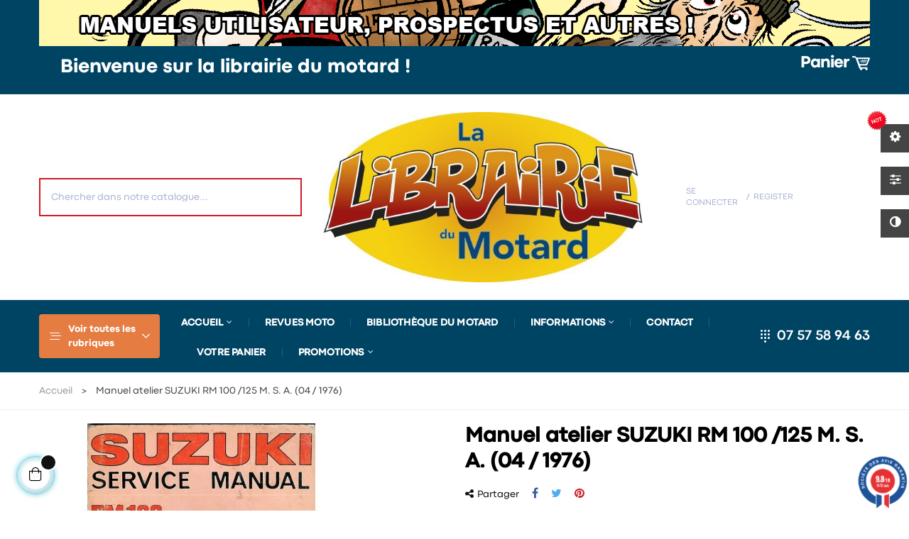

--- FILE ---
content_type: text/html; charset=utf-8
request_url: https://lalibrairiedumotard.fr/accueil/2299-manuel-atelier-suzuki-rm-100-125-m-s-a-04-1976.html
body_size: 29167
content:
<!doctype html>
<html lang="fr-FR"  class="default" >

  <head>
    
      
  <meta charset="utf-8">


  <meta http-equiv="x-ua-compatible" content="ie=edge">



  <title>Manuel atelier SUZUKI RM 100 /125 M. S. A. (04 / 1976)</title>
  
    
  
  <meta name="description" content="Manuel atelier SUZUKI RM 100 /125 M. S. A. (04 / 1976)">
  <meta name="keywords" content="">
        <link rel="canonical" href="https://lalibrairiedumotard.fr/accueil/2299-manuel-atelier-suzuki-rm-100-125-m-s-a-04-1976.html">
    
      
  
  
    <script type="application/ld+json">
  {
    "@context": "https://schema.org",
    "@type": "Organization",
    "name" : "La librairie du Motard",
    "url" : "https://lalibrairiedumotard.fr/",
          "logo": {
        "@type": "ImageObject",
        "url":"https://lalibrairiedumotard.fr/img/logo-1699981810.jpg"
      }
      }
</script>

<script type="application/ld+json">
  {
    "@context": "https://schema.org",
    "@type": "WebPage",
    "isPartOf": {
      "@type": "WebSite",
      "url":  "https://lalibrairiedumotard.fr/",
      "name": "La librairie du Motard"
    },
    "name": "Manuel atelier SUZUKI RM 100 /125 M. S. A. (04 / 1976)",
    "url":  "https://lalibrairiedumotard.fr/accueil/2299-manuel-atelier-suzuki-rm-100-125-m-s-a-04-1976.html"
  }
</script>


  <script type="application/ld+json">
    {
      "@context": "https://schema.org",
      "@type": "BreadcrumbList",
      "itemListElement": [
                  {
            "@type": "ListItem",
            "position": 1,
            "name": "Accueil",
            "item": "https://lalibrairiedumotard.fr/"
          },                  {
            "@type": "ListItem",
            "position": 2,
            "name": "Manuel atelier SUZUKI RM 100 /125 M. S. A. (04 / 1976)",
            "item": "https://lalibrairiedumotard.fr/accueil/2299-manuel-atelier-suzuki-rm-100-125-m-s-a-04-1976.html"
          }              ]
    }
  </script>
  
  
  
      <script type="application/ld+json">
  {
    "@context": "https://schema.org/",
    "@type": "Product",
    "name": "Manuel atelier SUZUKI RM 100 /125 M. S. A. (04 / 1976)",
    "description": "Manuel atelier SUZUKI RM 100 /125 M. S. A. (04 / 1976)",
    "category": "Accueil",
    "image" :"https://lalibrairiedumotard.fr/4208-home_default/manuel-atelier-suzuki-rm-100-125-m-s-a-04-1976.jpg",    "sku": "RM 100 / RM 125",
    "mpn": "RM 100 / RM 125"
        ,
    "brand": {
      "@type": "Thing",
      "name": "La librairie du Motard"
    }
            ,
    "weight": {
        "@context": "https://schema.org",
        "@type": "QuantitativeValue",
        "value": "0.250000",
        "unitCode": "kg"
    }
        ,
    "offers": {
      "@type": "Offer",
      "priceCurrency": "EUR",
      "name": "Manuel atelier SUZUKI RM 100 /125 M. S. A. (04 / 1976)",
      "price": "40",
      "url": "https://lalibrairiedumotard.fr/accueil/2299-manuel-atelier-suzuki-rm-100-125-m-s-a-04-1976.html",
      "priceValidUntil": "2026-01-29",
              "image": ["https://lalibrairiedumotard.fr/4208-large_default/manuel-atelier-suzuki-rm-100-125-m-s-a-04-1976.jpg"],
            "sku": "RM 100 / RM 125",
      "mpn": "RM 100 / RM 125",
                                              "availability": "https://schema.org/InStock",
      "seller": {
        "@type": "Organization",
        "name": "La librairie du Motard"
      }
    }
      }
</script>

  
  
    
  

  
    <meta property="og:title" content="Manuel atelier SUZUKI RM 100 /125 M. S. A. (04 / 1976)" />
    <meta property="og:description" content="Manuel atelier SUZUKI RM 100 /125 M. S. A. (04 / 1976)" />
    <meta property="og:url" content="https://lalibrairiedumotard.fr/accueil/2299-manuel-atelier-suzuki-rm-100-125-m-s-a-04-1976.html" />
    <meta property="og:site_name" content="La librairie du Motard" />
        



  <meta name="viewport" content="width=device-width, initial-scale=1">



  <link rel="icon" type="image/vnd.microsoft.icon" href="https://lalibrairiedumotard.fr/img/favicon.ico?1703077952">
  <link rel="shortcut icon" type="image/x-icon" href="https://lalibrairiedumotard.fr/img/favicon.ico?1703077952">


  

    <link rel="stylesheet" href="https://lalibrairiedumotard.fr/themes/leo_matico/assets/css/theme.css" type="text/css" media="all">
  <link rel="stylesheet" href="https://lalibrairiedumotard.fr/modules/ps_socialfollow/views/css/ps_socialfollow.css" type="text/css" media="all">
  <link rel="stylesheet" href="https://lalibrairiedumotard.fr/modules/blockreassurance/views/dist/front.css" type="text/css" media="all">
  <link rel="stylesheet" href="/modules/ps_checkout/views/css/payments.css?version=4.4.0" type="text/css" media="all">
  <link rel="stylesheet" href="https://lalibrairiedumotard.fr/modules/ps_searchbar/ps_searchbar.css" type="text/css" media="all">
  <link rel="stylesheet" href="https://lalibrairiedumotard.fr/themes/leo_matico/modules/leoblog/views/css/leoblog.css" type="text/css" media="all">
  <link rel="stylesheet" href="https://lalibrairiedumotard.fr/themes/leo_matico/modules/leobootstrapmenu/views/css/megamenu.css" type="text/css" media="all">
  <link rel="stylesheet" href="https://lalibrairiedumotard.fr/themes/leo_matico/modules/leobootstrapmenu/views/css/leomenusidebar.css" type="text/css" media="all">
  <link rel="stylesheet" href="https://lalibrairiedumotard.fr/themes/leo_matico/modules/leoslideshow/views/css/typo/typo.css" type="text/css" media="all">
  <link rel="stylesheet" href="https://lalibrairiedumotard.fr/themes/leo_matico/modules/leoslideshow/views/css/iView/iview.css" type="text/css" media="all">
  <link rel="stylesheet" href="https://lalibrairiedumotard.fr/themes/leo_matico/modules/leoslideshow/views/css/iView/skin_4_responsive/style.css" type="text/css" media="all">
  <link rel="stylesheet" href="https://lalibrairiedumotard.fr/modules/leofeature/views/css/jquery.mCustomScrollbar.css" type="text/css" media="all">
  <link rel="stylesheet" href="https://lalibrairiedumotard.fr/themes/leo_matico/modules/leofeature/views/css/front.css" type="text/css" media="all">
  <link rel="stylesheet" href="https://lalibrairiedumotard.fr/modules/leoquicklogin/views/css/front.css" type="text/css" media="all">
  <link rel="stylesheet" href="https://lalibrairiedumotard.fr/themes/leo_matico/modules/leonextprevious/views/css/front.css" type="text/css" media="all">
  <link rel="stylesheet" href="https://lalibrairiedumotard.fr/modules/steavisgarantis/views/css/style.css" type="text/css" media="all">
  <link rel="stylesheet" href="https://lalibrairiedumotard.fr/modules/leosizechart/views/css/front.css" type="text/css" media="all">
  <link rel="stylesheet" href="https://lalibrairiedumotard.fr/js/jquery/ui/themes/base/minified/jquery-ui.min.css" type="text/css" media="all">
  <link rel="stylesheet" href="https://lalibrairiedumotard.fr/js/jquery/ui/themes/base/minified/jquery.ui.theme.min.css" type="text/css" media="all">
  <link rel="stylesheet" href="https://lalibrairiedumotard.fr/js/jquery/plugins/fancybox/jquery.fancybox.css" type="text/css" media="all">
  <link rel="stylesheet" href="https://lalibrairiedumotard.fr/modules/blockgrouptop/views/css/blockgrouptop.css" type="text/css" media="all">
  <link rel="stylesheet" href="https://lalibrairiedumotard.fr/themes/leo_matico/modules/leoproductsearch/views/css/leosearch.css" type="text/css" media="all">
  <link rel="stylesheet" href="https://lalibrairiedumotard.fr/modules/leoproductsearch/views/css/jquery.autocomplete_productsearch.css" type="text/css" media="all">
  <link rel="stylesheet" href="https://lalibrairiedumotard.fr/themes/leo_matico/assets/css/custom.css" type="text/css" media="all">
  <link rel="stylesheet" href="https://lalibrairiedumotard.fr/modules/appagebuilder/views/css/animate.css" type="text/css" media="all">
  <link rel="stylesheet" href="https://lalibrairiedumotard.fr/themes/leo_matico/modules/appagebuilder/views/css/owl.carousel.css" type="text/css" media="all">
  <link rel="stylesheet" href="https://lalibrairiedumotard.fr/themes/leo_matico/modules/appagebuilder/views/css/owl.theme.css" type="text/css" media="all">
  <link rel="stylesheet" href="https://lalibrairiedumotard.fr/themes/leo_matico/modules/appagebuilder/views/css/slick-theme.css" type="text/css" media="all">
  <link rel="stylesheet" href="https://lalibrairiedumotard.fr/themes/leo_matico/modules/appagebuilder/views/css/slick.css" type="text/css" media="all">
  <link rel="stylesheet" href="https://lalibrairiedumotard.fr/themes/leo_matico/modules/appagebuilder/views/css/styles.css" type="text/css" media="all">
  <link rel="stylesheet" href="https://lalibrairiedumotard.fr/modules/appagebuilder/views/css/unique.css" type="text/css" media="all">
  <link rel="stylesheet" href="https://lalibrairiedumotard.fr/modules/appagebuilder/views/css/colorpicker/css/colorpicker.css" type="text/css" media="all">
  <link rel="stylesheet" href="https://lalibrairiedumotard.fr/themes/leo_matico/modules/appagebuilder/views/css/paneltool.css" type="text/css" media="all">
  <link rel="stylesheet" href="https://lalibrairiedumotard.fr/themes/leo_matico/modules/appagebuilder/views/css/positions/headerposition2450905473.css" type="text/css" media="all">
  <link rel="stylesheet" href="https://lalibrairiedumotard.fr/themes/leo_matico/modules/appagebuilder/views/css/positions/footerposition3525935263.css" type="text/css" media="all">
  <link rel="stylesheet" href="https://lalibrairiedumotard.fr/themes/leo_matico/modules/appagebuilder/views/css/profiles/profile3704087918.css" type="text/css" media="all">



   
                    
                    


  

  <script type="text/javascript">
        var Chronopost = {"ajax_endpoint":"https:\/\/lalibrairiedumotard.fr\/module\/chronopost\/ajax?ajax=1"};
        var LEO_COOKIE_THEME = "LEO_MATICO_PANEL_CONFIG";
        var add_cart_error = "An error occurred while processing your request. Please try again";
        var ajaxsearch = "1";
        var buttoncompare_title_add = "Comparer";
        var buttoncompare_title_remove = "Retirer du Comparer";
        var buttonwishlist_title_add = "Liste de souhaits";
        var buttonwishlist_title_remove = "Supprimer du panier";
        var comparator_max_item = 3;
        var compared_products = [];
        var enable_dropdown_defaultcart = 1;
        var enable_flycart_effect = 1;
        var enable_notification = 0;
        var height_cart_item = "135";
        var isLogged = false;
        var leo_push = 0;
        var leo_search_url = "https:\/\/lalibrairiedumotard.fr\/module\/leoproductsearch\/productsearch";
        var leo_token = "f697c4c282af16d517d1f0cd12586ba0";
        var leoproductsearch_static_token = "f697c4c282af16d517d1f0cd12586ba0";
        var leoproductsearch_token = "60c5b1df6c39e79839b122e0e76789e6";
        var lf_is_gen_rtl = false;
        var lps_show_product_img = "1";
        var lps_show_product_price = "1";
        var lql_ajax_url = "https:\/\/lalibrairiedumotard.fr\/module\/leoquicklogin\/leocustomer";
        var lql_is_gen_rtl = false;
        var lql_module_dir = "\/modules\/leoquicklogin\/";
        var lql_myaccount_url = "https:\/\/lalibrairiedumotard.fr\/mon-compte";
        var lql_redirect = "";
        var number_cartitem_display = 3;
        var numpro_display = "100";
        var prestashop = {"cart":{"products":[],"totals":{"total":{"type":"total","label":"Total","amount":0,"value":"0,00\u00a0\u20ac"},"total_including_tax":{"type":"total","label":"Total TTC","amount":0,"value":"0,00\u00a0\u20ac"},"total_excluding_tax":{"type":"total","label":"Total HT :","amount":0,"value":"0,00\u00a0\u20ac"}},"subtotals":{"products":{"type":"products","label":"Sous-total","amount":0,"value":"0,00\u00a0\u20ac"},"discounts":null,"shipping":{"type":"shipping","label":"Livraison","amount":0,"value":""},"tax":null},"products_count":0,"summary_string":"0 articles","vouchers":{"allowed":1,"added":[]},"discounts":[],"minimalPurchase":0,"minimalPurchaseRequired":""},"currency":{"id":1,"name":"Euro","iso_code":"EUR","iso_code_num":"978","sign":"\u20ac"},"customer":{"lastname":null,"firstname":null,"email":null,"birthday":null,"newsletter":null,"newsletter_date_add":null,"optin":null,"website":null,"company":null,"siret":null,"ape":null,"is_logged":false,"gender":{"type":null,"name":null},"addresses":[]},"language":{"name":"Fran\u00e7ais (French)","iso_code":"fr","locale":"fr-FR","language_code":"fr","is_rtl":"0","date_format_lite":"d\/m\/Y","date_format_full":"d\/m\/Y H:i:s","id":1},"page":{"title":"","canonical":"https:\/\/lalibrairiedumotard.fr\/accueil\/2299-manuel-atelier-suzuki-rm-100-125-m-s-a-04-1976.html","meta":{"title":"Manuel atelier SUZUKI RM 100 \/125 M. S. A. (04 \/ 1976)","description":"Manuel atelier SUZUKI RM 100 \/125 M. S. A. (04 \/ 1976)","keywords":"","robots":"index"},"page_name":"product","body_classes":{"lang-fr":true,"lang-rtl":false,"country-FR":true,"currency-EUR":true,"layout-full-width":true,"page-product":true,"tax-display-enabled":true,"product-id-2299":true,"product-Manuel atelier SUZUKI RM 100 \/125 M. S. A. (04 \/ 1976)":true,"product-id-category-2":true,"product-id-manufacturer-0":true,"product-id-supplier-0":true,"product-available-for-order":true},"admin_notifications":[]},"shop":{"name":"La librairie du Motard","logo":"https:\/\/lalibrairiedumotard.fr\/img\/logo-1699981810.jpg","stores_icon":"https:\/\/lalibrairiedumotard.fr\/img\/logo_stores.png","favicon":"https:\/\/lalibrairiedumotard.fr\/img\/favicon.ico"},"urls":{"base_url":"https:\/\/lalibrairiedumotard.fr\/","current_url":"https:\/\/lalibrairiedumotard.fr\/accueil\/2299-manuel-atelier-suzuki-rm-100-125-m-s-a-04-1976.html","shop_domain_url":"https:\/\/lalibrairiedumotard.fr","img_ps_url":"https:\/\/lalibrairiedumotard.fr\/img\/","img_cat_url":"https:\/\/lalibrairiedumotard.fr\/img\/c\/","img_lang_url":"https:\/\/lalibrairiedumotard.fr\/img\/l\/","img_prod_url":"https:\/\/lalibrairiedumotard.fr\/img\/p\/","img_manu_url":"https:\/\/lalibrairiedumotard.fr\/img\/m\/","img_sup_url":"https:\/\/lalibrairiedumotard.fr\/img\/su\/","img_ship_url":"https:\/\/lalibrairiedumotard.fr\/img\/s\/","img_store_url":"https:\/\/lalibrairiedumotard.fr\/img\/st\/","img_col_url":"https:\/\/lalibrairiedumotard.fr\/img\/co\/","img_url":"https:\/\/lalibrairiedumotard.fr\/themes\/leo_matico\/assets\/img\/","css_url":"https:\/\/lalibrairiedumotard.fr\/themes\/leo_matico\/assets\/css\/","js_url":"https:\/\/lalibrairiedumotard.fr\/themes\/leo_matico\/assets\/js\/","pic_url":"https:\/\/lalibrairiedumotard.fr\/upload\/","pages":{"address":"https:\/\/lalibrairiedumotard.fr\/adresse","addresses":"https:\/\/lalibrairiedumotard.fr\/adresses","authentication":"https:\/\/lalibrairiedumotard.fr\/connexion","cart":"https:\/\/lalibrairiedumotard.fr\/panier","category":"https:\/\/lalibrairiedumotard.fr\/index.php?controller=category","cms":"https:\/\/lalibrairiedumotard.fr\/index.php?controller=cms","contact":"https:\/\/lalibrairiedumotard.fr\/nous-contacter","discount":"https:\/\/lalibrairiedumotard.fr\/reduction","guest_tracking":"https:\/\/lalibrairiedumotard.fr\/suivi-commande-invite","history":"https:\/\/lalibrairiedumotard.fr\/historique-commandes","identity":"https:\/\/lalibrairiedumotard.fr\/identite","index":"https:\/\/lalibrairiedumotard.fr\/","my_account":"https:\/\/lalibrairiedumotard.fr\/mon-compte","order_confirmation":"https:\/\/lalibrairiedumotard.fr\/confirmation-commande","order_detail":"https:\/\/lalibrairiedumotard.fr\/index.php?controller=order-detail","order_follow":"https:\/\/lalibrairiedumotard.fr\/suivi-commande","order":"https:\/\/lalibrairiedumotard.fr\/commande","order_return":"https:\/\/lalibrairiedumotard.fr\/index.php?controller=order-return","order_slip":"https:\/\/lalibrairiedumotard.fr\/avoirs","pagenotfound":"https:\/\/lalibrairiedumotard.fr\/page-introuvable","password":"https:\/\/lalibrairiedumotard.fr\/recuperation-mot-de-passe","pdf_invoice":"https:\/\/lalibrairiedumotard.fr\/index.php?controller=pdf-invoice","pdf_order_return":"https:\/\/lalibrairiedumotard.fr\/index.php?controller=pdf-order-return","pdf_order_slip":"https:\/\/lalibrairiedumotard.fr\/index.php?controller=pdf-order-slip","prices_drop":"https:\/\/lalibrairiedumotard.fr\/promotions","product":"https:\/\/lalibrairiedumotard.fr\/index.php?controller=product","search":"https:\/\/lalibrairiedumotard.fr\/recherche","sitemap":"https:\/\/lalibrairiedumotard.fr\/plan-site","stores":"https:\/\/lalibrairiedumotard.fr\/magasins","supplier":"https:\/\/lalibrairiedumotard.fr\/fournisseur","register":"https:\/\/lalibrairiedumotard.fr\/connexion?create_account=1","order_login":"https:\/\/lalibrairiedumotard.fr\/commande?login=1"},"alternative_langs":[],"theme_assets":"\/themes\/leo_matico\/assets\/","actions":{"logout":"https:\/\/lalibrairiedumotard.fr\/?mylogout="},"no_picture_image":{"bySize":{"small_default":{"url":"https:\/\/lalibrairiedumotard.fr\/img\/p\/fr-default-small_default.jpg","width":98,"height":114},"cart_default":{"url":"https:\/\/lalibrairiedumotard.fr\/img\/p\/fr-default-cart_default.jpg","width":125,"height":145},"medium_default":{"url":"https:\/\/lalibrairiedumotard.fr\/img\/p\/fr-default-medium_default.jpg","width":348,"height":348},"category_default":{"url":"https:\/\/lalibrairiedumotard.fr\/img\/p\/fr-default-category_default.jpg","width":360,"height":360},"home_default":{"url":"https:\/\/lalibrairiedumotard.fr\/img\/p\/fr-default-home_default.jpg","width":1000,"height":1000},"large_default":{"url":"https:\/\/lalibrairiedumotard.fr\/img\/p\/fr-default-large_default.jpg","width":1000,"height":1000}},"small":{"url":"https:\/\/lalibrairiedumotard.fr\/img\/p\/fr-default-small_default.jpg","width":98,"height":114},"medium":{"url":"https:\/\/lalibrairiedumotard.fr\/img\/p\/fr-default-category_default.jpg","width":360,"height":360},"large":{"url":"https:\/\/lalibrairiedumotard.fr\/img\/p\/fr-default-large_default.jpg","width":1000,"height":1000},"legend":""}},"configuration":{"display_taxes_label":true,"display_prices_tax_incl":true,"is_catalog":false,"show_prices":true,"opt_in":{"partner":false},"quantity_discount":{"type":"discount","label":"Remise sur prix unitaire"},"voucher_enabled":1,"return_enabled":0},"field_required":[],"breadcrumb":{"links":[{"title":"Accueil","url":"https:\/\/lalibrairiedumotard.fr\/"},{"title":"Manuel atelier SUZUKI RM 100 \/125 M. S. A. (04 \/ 1976)","url":"https:\/\/lalibrairiedumotard.fr\/accueil\/2299-manuel-atelier-suzuki-rm-100-125-m-s-a-04-1976.html"}],"count":2},"link":{"protocol_link":"https:\/\/","protocol_content":"https:\/\/"},"time":1768424019,"static_token":"f697c4c282af16d517d1f0cd12586ba0","token":"60c5b1df6c39e79839b122e0e76789e6","debug":false};
        var productcompare_add = "Le produit a \u00e9t\u00e9 ajout\u00e9 \u00e0 la liste comparer";
        var productcompare_add_error = "An error occurred while adding. Please try again";
        var productcompare_max_item = "Vous ne pouvez pas ajouter plus de 3 produit \u00e0 la comparaison des produits";
        var productcompare_remove = "a \u00e9t\u00e9 retir\u00e9 avec succ\u00e8s le produit de la liste comparative";
        var productcompare_remove_error = "An error occurred while removing. Please try again";
        var productcompare_url = "https:\/\/lalibrairiedumotard.fr\/module\/leofeature\/productscompare";
        var productcompare_viewlistcompare = "Voir la liste comparer";
        var ps_checkout3dsEnabled = true;
        var ps_checkoutApplePayUrl = "https:\/\/lalibrairiedumotard.fr\/module\/ps_checkout\/applepay";
        var ps_checkoutAutoRenderDisabled = false;
        var ps_checkoutCancelUrl = "https:\/\/lalibrairiedumotard.fr\/module\/ps_checkout\/cancel";
        var ps_checkoutCardBrands = ["MASTERCARD","VISA","AMEX","CB_NATIONALE"];
        var ps_checkoutCardFundingSourceImg = "\/modules\/ps_checkout\/views\/img\/payment-cards.png";
        var ps_checkoutCardLogos = {"AMEX":"\/modules\/ps_checkout\/views\/img\/amex.svg","CB_NATIONALE":"\/modules\/ps_checkout\/views\/img\/cb.svg","DINERS":"\/modules\/ps_checkout\/views\/img\/diners.svg","DISCOVER":"\/modules\/ps_checkout\/views\/img\/discover.svg","JCB":"\/modules\/ps_checkout\/views\/img\/jcb.svg","MAESTRO":"\/modules\/ps_checkout\/views\/img\/maestro.svg","MASTERCARD":"\/modules\/ps_checkout\/views\/img\/mastercard.svg","UNIONPAY":"\/modules\/ps_checkout\/views\/img\/unionpay.svg","VISA":"\/modules\/ps_checkout\/views\/img\/visa.svg"};
        var ps_checkoutCartProductCount = 0;
        var ps_checkoutCheckUrl = "https:\/\/lalibrairiedumotard.fr\/module\/ps_checkout\/check";
        var ps_checkoutCheckoutTranslations = {"checkout.go.back.link.title":"Retourner au tunnel de commande","checkout.go.back.label":"Tunnel de commande","checkout.card.payment":"Paiement par carte","checkout.page.heading":"R\u00e9sum\u00e9 de commande","checkout.cart.empty":"Votre panier d'achat est vide.","checkout.page.subheading.card":"Carte","checkout.page.subheading.paypal":"PayPal","checkout.payment.by.card":"Vous avez choisi de payer par carte.","checkout.payment.by.paypal":"Vous avez choisi de payer par PayPal.","checkout.order.summary":"Voici un r\u00e9sum\u00e9 de votre commande :","checkout.order.amount.total":"Le montant total de votre panier est de","checkout.order.included.tax":"(TTC)","checkout.order.confirm.label":"Veuillez finaliser votre commande en cliquant sur &quot;Je valide ma commande&quot;","paypal.hosted-fields.label.card-name":"Nom du titulaire de la carte","paypal.hosted-fields.placeholder.card-name":"Nom du titulaire de la carte","paypal.hosted-fields.label.card-number":"Num\u00e9ro de carte","paypal.hosted-fields.placeholder.card-number":"Num\u00e9ro de carte","paypal.hosted-fields.label.expiration-date":"Date d'expiration","paypal.hosted-fields.placeholder.expiration-date":"MM\/YY","paypal.hosted-fields.label.cvv":"Code de s\u00e9curit\u00e9","paypal.hosted-fields.placeholder.cvv":"XXX","payment-method-logos.title":"Paiement 100% s\u00e9curis\u00e9","express-button.cart.separator":"ou","express-button.checkout.express-checkout":"Achat rapide","error.paypal-sdk":"No PayPal Javascript SDK Instance","error.google-pay-sdk":"No Google Pay Javascript SDK Instance","error.google-pay.transaction-info":"An error occurred fetching Google Pay transaction info","error.apple-pay-sdk":"No Apple Pay Javascript SDK Instance","error.apple-pay.payment-request":"An error occurred fetching Apple Pay payment request","checkout.payment.others.link.label":"Autres moyens de paiement","checkout.payment.others.confirm.button.label":"Je valide ma commande","checkout.form.error.label":"Une erreur s'est produite lors du paiement. Veuillez r\u00e9essayer ou contacter le support.","loader-component.label.header":"Merci pour votre achat !","loader-component.label.body":"Veuillez patienter, nous traitons votre paiement","loader-component.label.body.longer":"This is taking longer than expected. Please wait...","error.paypal-sdk.contingency.cancel":"Authentification du titulaire de carte annul\u00e9e, veuillez choisir un autre moyen de paiement ou essayez de nouveau.","error.paypal-sdk.contingency.error":"Une erreur est survenue lors de l'authentification du titulaire de la carte, veuillez choisir un autre moyen de paiement ou essayez de nouveau.","error.paypal-sdk.contingency.failure":"Echec de l'authentification du titulaire de la carte, veuillez choisir un autre moyen de paiement ou essayez de nouveau.","error.paypal-sdk.contingency.unknown":"L'identit\u00e9 du titulaire de la carte n'a pas pu \u00eatre v\u00e9rifi\u00e9e, veuillez choisir un autre moyen de paiement ou essayez de nouveau.","ok":"Ok","cancel":"Annuler","checkout.payment.token.delete.modal.header":"Voulez-vous supprimer cette m\u00e9thode de paiement ?","checkout.payment.token.delete.modal.content":"Cette m\u00e9thode de paiement sera supprim\u00e9e de votre compte :","checkout.payment.token.delete.modal.confirm-button":"Supprimer cette m\u00e9thode de paiement","checkout.payment.loader.processing-request":"Veuillez patienter, nous traitons votre demande...","APPLE_PAY_MERCHANT_SESSION_VALIDATION_ERROR":"Nous ne pouvons pas traiter votre paiement Apple Pay pour le moment. Cela peut \u00eatre d\u00fb \u00e0 un probl\u00e8me de v\u00e9rification de la configuration du paiement pour ce site. Veuillez r\u00e9essayer plus tard ou choisir un autre moyen de paiement.","APPROVE_APPLE_PAY_VALIDATION_ERROR":"Nous avons rencontr\u00e9 un probl\u00e8me lors du traitement de votre paiement Apple Pay. Veuillez v\u00e9rifier les d\u00e9tails de votre commande et r\u00e9essayer, ou utiliser un autre moyen de paiement."};
        var ps_checkoutCheckoutUrl = "https:\/\/lalibrairiedumotard.fr\/commande";
        var ps_checkoutConfirmUrl = "https:\/\/lalibrairiedumotard.fr\/confirmation-commande";
        var ps_checkoutCreateUrl = "https:\/\/lalibrairiedumotard.fr\/module\/ps_checkout\/create";
        var ps_checkoutCspNonce = "";
        var ps_checkoutCustomMarks = [];
        var ps_checkoutExpressCheckoutCartEnabled = false;
        var ps_checkoutExpressCheckoutOrderEnabled = false;
        var ps_checkoutExpressCheckoutProductEnabled = false;
        var ps_checkoutExpressCheckoutSelected = false;
        var ps_checkoutExpressCheckoutUrl = "https:\/\/lalibrairiedumotard.fr\/module\/ps_checkout\/ExpressCheckout";
        var ps_checkoutFundingSource = "paypal";
        var ps_checkoutFundingSourcesSorted = ["card","paypal","paylater"];
        var ps_checkoutGooglePayUrl = "https:\/\/lalibrairiedumotard.fr\/module\/ps_checkout\/googlepay";
        var ps_checkoutHostedFieldsContingencies = "SCA_WHEN_REQUIRED";
        var ps_checkoutHostedFieldsEnabled = true;
        var ps_checkoutHostedFieldsSelected = false;
        var ps_checkoutIconsPath = "\/modules\/ps_checkout\/views\/img\/icons\/";
        var ps_checkoutLanguageIsoCode = "fr";
        var ps_checkoutLoaderImage = "\/modules\/ps_checkout\/views\/img\/loader.svg";
        var ps_checkoutPartnerAttributionId = "PrestaShop_Cart_PSXO_PSDownload";
        var ps_checkoutPayLaterCartPageButtonEnabled = false;
        var ps_checkoutPayLaterCategoryPageBannerEnabled = false;
        var ps_checkoutPayLaterHomePageBannerEnabled = false;
        var ps_checkoutPayLaterOrderPageBannerEnabled = false;
        var ps_checkoutPayLaterOrderPageButtonEnabled = false;
        var ps_checkoutPayLaterOrderPageMessageEnabled = true;
        var ps_checkoutPayLaterProductPageBannerEnabled = false;
        var ps_checkoutPayLaterProductPageButtonEnabled = false;
        var ps_checkoutPayLaterProductPageMessageEnabled = true;
        var ps_checkoutPayPalButtonConfiguration = null;
        var ps_checkoutPayPalEnvironment = "LIVE";
        var ps_checkoutPayPalOrderId = "";
        var ps_checkoutPayPalSdkConfig = {"clientId":"AXjYFXWyb4xJCErTUDiFkzL0Ulnn-bMm4fal4G-1nQXQ1ZQxp06fOuE7naKUXGkq2TZpYSiI9xXbs4eo","merchantId":"HJCF5TTY69U5E","currency":"EUR","intent":"capture","commit":"false","vault":"false","integrationDate":"2022-14-06","dataPartnerAttributionId":"PrestaShop_Cart_PSXO_PSDownload","dataCspNonce":"","dataEnable3ds":"true","disableFunding":"bancontact,blik,eps,giropay,ideal,mybank,p24","enableFunding":"paylater","components":"marks,funding-eligibility,messages"};
        var ps_checkoutPayWithTranslations = {"card":"Pay by Card - 100% secure payments","paypal":"Pay with a PayPal account","paylater":"Pay in installments with PayPal Pay Later"};
        var ps_checkoutPaymentMethodLogosTitleImg = "\/modules\/ps_checkout\/views\/img\/lock_checkout.svg";
        var ps_checkoutPaymentUrl = "https:\/\/lalibrairiedumotard.fr\/module\/ps_checkout\/payment";
        var ps_checkoutRenderPaymentMethodLogos = true;
        var ps_checkoutValidateUrl = "https:\/\/lalibrairiedumotard.fr\/module\/ps_checkout\/validate";
        var ps_checkoutVaultUrl = "https:\/\/lalibrairiedumotard.fr\/module\/ps_checkout\/vault";
        var ps_checkoutVersion = "4.4.0";
        var psemailsubscription_subscription = "https:\/\/lalibrairiedumotard.fr\/module\/ps_emailsubscription\/subscription";
        var psr_icon_color = "#F19D76";
        var sh_popup = "1";
        var show_popup = 1;
        var text_no_product = "Don't have products";
        var text_results_count = "results";
        var type_dropdown_defaultcart = "dropdown";
        var type_flycart_effect = "fade";
        var url_leoproductattribute = "https:\/\/lalibrairiedumotard.fr\/module\/leofeature\/LeoProductAttribute";
        var width_cart_item = "265";
        var wishlist_add = "Le produit a \u00e9t\u00e9 ajout\u00e9 \u00e0 votre liste";
        var wishlist_cancel_txt = "Annuler";
        var wishlist_confirm_del_txt = "Supprimer l'\u00e9l\u00e9ment s\u00e9lectionn\u00e9?";
        var wishlist_del_default_txt = "Impossible de supprimer par d\u00e9faut liste";
        var wishlist_email_txt = "Email";
        var wishlist_loggin_required = "Vous devez \u00eatre connect\u00e9 pour g\u00e9rer votre liste";
        var wishlist_ok_txt = "D'accord";
        var wishlist_quantity_required = "Vous devez saisir une quantit\u00e9";
        var wishlist_remove = "Le produit a \u00e9t\u00e9 retir\u00e9 de votre liste";
        var wishlist_reset_txt = "R\u00e9initialiser";
        var wishlist_send_txt = "Envoyer";
        var wishlist_send_wishlist_txt = "Envoyer liste";
        var wishlist_url = "https:\/\/lalibrairiedumotard.fr\/module\/leofeature\/mywishlist";
        var wishlist_viewwishlist = "Voir votre liste";
      </script>
<script type="text/javascript">
	var choosefile_text = "Choisir le fichier";
	var turnoff_popup_text = "Ne pas afficher ce popup à nouveau";
	
	var size_item_quickview = 113;
	var style_scroll_quickview = 'vertical';
	
	var size_item_page = 113;
	var style_scroll_page = 'horizontal';
	
	var size_item_quickview_attr = 113;	
	var style_scroll_quickview_attr = 'vertical';
	
	var size_item_popup = 113;
	var style_scroll_popup = 'vertical';
</script>


  <!-- @file modules\appagebuilder\views\templates\hook\header -->

<script>
	/**
	 * List functions will run when document.ready()
	 */
	var ap_list_functions = [];
	/**
	 * List functions will run when window.load()
	 */
	var ap_list_functions_loaded = [];

	/**
	 * List functions will run when document.ready() for theme
	 */

	var products_list_functions = [];
</script>


<script type='text/javascript'>
	var leoOption = {
		category_qty:1,
		product_list_image:0,
		product_one_img:1,
		productCdown: 1,
		productColor: 0,
		homeWidth: 1000,
		homeheight: 1000,
	}

	ap_list_functions.push(function(){
		if (typeof $.LeoCustomAjax !== "undefined" && $.isFunction($.LeoCustomAjax)) {
			var leoCustomAjax = new $.LeoCustomAjax();
			leoCustomAjax.processAjax();
		}
	});
</script>
<script type="text/javascript">
	
	var FancyboxI18nClose = "Fermer";
	var FancyboxI18nNext = "Prochain";
	var FancyboxI18nPrev = "précédent";
	var current_link = "http://lalibrairiedumotard.fr/";		
	var currentURL = window.location;
	currentURL = String(currentURL);
	currentURL = currentURL.replace("https://","").replace("http://","").replace("www.","").replace( /#\w*/, "" );
	current_link = current_link.replace("https://","").replace("http://","").replace("www.","");
	var text_warning_select_txt = "S'il vous plaît sélectionner un pour supprimer?";
	var text_confirm_remove_txt = "Etes-vous sûr de retirer de pied de page?";
	var close_bt_txt = "Fermer";
	var list_menu = [];
	var list_menu_tmp = {};
	var list_tab = [];
	var isHomeMenu = 0;
	
</script><script async src="https://www.googletagmanager.com/gtag/js?id=G-0C03Z65G54"></script>
<script>
  window.dataLayer = window.dataLayer || [];
  function gtag(){dataLayer.push(arguments);}
  gtag('js', new Date());
  gtag(
    'config',
    'G-0C03Z65G54',
    {
      'debug_mode':false
                      }
  );
</script>

<link href="//fonts.googleapis.com/css?family=Open+Sans:600,400,400i|Oswald:700" rel="stylesheet" type="text/css" media="all">
 
<script type="text/javascript">
    var agSiteId="264";
</script>
<script src="https://www.societe-des-avis-garantis.fr/wp-content/plugins/ag-core/widgets/JsWidget.js" type="text/javascript"></script>

<style>
    </style>



    
  <meta property="og:type" content="product">
      <meta property="og:image" content="https://lalibrairiedumotard.fr/4208-large_default/manuel-atelier-suzuki-rm-100-125-m-s-a-04-1976.jpg">
  
      <meta property="product:pretax_price:amount" content="40">
    <meta property="product:pretax_price:currency" content="EUR">
    <meta property="product:price:amount" content="40">
    <meta property="product:price:currency" content="EUR">
      <meta property="product:weight:value" content="0.250000">
  <meta property="product:weight:units" content="kg">
  
  </head>

  <body id="product" class="lang-fr country-fr currency-eur layout-full-width page-product tax-display-enabled product-id-2299 product-manuel-atelier-suzuki-rm-100-125-m-s-a-04-1976- product-id-category-2 product-id-manufacturer-0 product-id-supplier-0 product-available-for-order fullwidth">

    
      
    

    <main id="page">
      
              
      <header id="header">
		  
			
  <div class="header-banner">
          <div class="container">
              <div class="inner"><!-- @file modules\appagebuilder\views\templates\hook\ApRow -->
    <div id="form_10000779886453390"        class="row ApRow  has-bg bg-fullwidth"
                            style=""        data-bg_data=" #004463 no-repeat"        >
                                            <!-- @file modules\appagebuilder\views\templates\hook\ApColumn -->
<div    class="col-xl-12 col-lg-12 col-md-12 col-sm-12 col-xs-12 col-sp-12  ApColumn "
	    >
                    <!-- @file modules\appagebuilder\views\templates\hook\ApImage -->
<div id="image-form_6282049288473989" class="block ApImage">
	
            
                    <img class="img-fluid " src="https://lalibrairiedumotard.fr/themes/leo_matico/assets/img/modules/appagebuilder/images/bandeau-anime-motard.gif"
                                    title=""
            alt="La librairie du motard - + de 6000 références"
	    style=" width:100%; 
			height:auto" loading="lazy"/>

            	        </div>
    </div>            </div>
    </div>
          </div>
        </div>



  <nav class="header-nav">
    <div class="topnav">
            <div class="container">
              <div class="inner"></div>
            </div>
          </div>
    <div class="bottomnav">
              <div class="container">
              <div class="inner"><!-- @file modules\appagebuilder\views\templates\hook\ApRow -->
    <div id="form_29786066494005615"        class="row bottomnav-content ApRow  has-bg bg-fullwidth"
                            style=""        data-bg_data=" #004463 no-repeat"        >
                                            <!-- @file modules\appagebuilder\views\templates\hook\ApColumn -->
<div    class="col-xl-6 col-lg-4 col-md-12 col-sm-12 col-xs-12 col-sp-12 bottomnav-left hidden-xs-down ApColumn "
	    >
                    <!-- @file modules\appagebuilder\views\templates\hook\ApGeneral -->
<div     class="block ApHtml">
	                    <div class="block_content"><h1><span style="color: #ffffff; padding-left: 30px;" data-mce-style="color: #ffffff; padding-left: 30px;">Bienvenue sur la librairie du motard !</span></h1></div>
    	</div>
    </div><!-- @file modules\appagebuilder\views\templates\hook\ApColumn -->
<div    class="col-xl-6 col-lg-8 col-md-12 col-sm-12 col-xs-12 col-sp-12 bottomnav-right ApColumn "
	    >
                    <!-- @file modules\appagebuilder\views\templates\hook\ApGeneral -->
<div     class="block ApHtml">
	                    <div class="block_content"><h5 class="title_block"><a href="/commande"><span style="color: #ffffff;">Panier</span> <img src="/img/cms/panier.png" alt="Votre commande de manuels techniques pour motos" width="25" height="20" /></a></h5></div>
    	</div><!-- @file modules\appagebuilder\views\templates\hook\ApModule -->
<!-- @file modules\appagebuilder\views\templates\hook\ApModule -->

    </div>            </div>
    </div>
              </div>
          </div>
  </nav>



  <div class="header-top">
              <div class="container">
              <div class="inner"><!-- @file modules\appagebuilder\views\templates\hook\ApRow -->
    <div id="form_7328126833722109"        class="row header-logo ApRow  has-bg bg-fullwidth"
                            style=""        data-bg_data=" no-repeat"        >
                                            <!-- @file modules\appagebuilder\views\templates\hook\ApColumn -->
<div    class="col-xl-4 col-lg-4 col-md-2 col-sm-2 col-xs-2 col-sp-2 col-search ApColumn "
	    >
                    <!-- @file modules\appagebuilder\views\templates\hook\ApModule -->


<!-- Block search module -->
<div id="leo_search_block_top" class="block exclusive">
	<p class="title_block">Search here...</p>
		<form method="get" action="https://lalibrairiedumotard.fr/index.php?controller=productsearch" id="leosearchtopbox" data-label-suggestion="Suggestion" data-search-for="Search for" data-in-category="in category" data-products-for="Products For" data-label-products="Products" data-view-all="View all">
		<input type="hidden" name="fc" value="module" />
		<input type="hidden" name="module" value="leoproductsearch" />
		<input type="hidden" name="controller" value="productsearch" />
		<input type="hidden" name="txt_not_found" value="Aucun produit trouvé">
                <input type="hidden" name="leoproductsearch_static_token" value="f697c4c282af16d517d1f0cd12586ba0"/>
		    			<div class="block_content clearfix leoproductsearch-content">
						<div class="leoproductsearch-result">
				<div class="leoproductsearch-loading cssload-speeding-wheel"></div>
				<input class="search_query form-control grey" type="text" id="leo_search_query_top" name="search_query" data-content='[&quot;Chercher dans notre catalogue...&quot;]' value="" placeholder="Chercher"/>
				<div class="ac_results lps_results"></div>
			</div>
			<button type="submit" id="leo_search_top_button" class="btn btn-default button button-small"><span><i class="material-icons search">search</i></span></button> 
		</div>
	</form>
</div>
<script type="text/javascript">
	var blocksearch_type = 'top';
</script>
<!-- /Block search module -->

    </div><!-- @file modules\appagebuilder\views\templates\hook\ApColumn -->
<div    class="col-xl-4-8 col-lg-4 col-md-12 col-sm-12 col-xs-12 col-sp-12 col-logo ApColumn "
	    >
                    <!-- @file modules\appagebuilder\views\templates\hook\ApGenCode -->

	<a href="https://lalibrairiedumotard.fr/"><img class="logo img-fluid" src="https://lalibrairiedumotard.fr/img/logo-1699981810.jpg" alt="La librairie du Motard"></a>

    </div><!-- @file modules\appagebuilder\views\templates\hook\ApColumn -->
<div    class="col-xl-3 col-lg-4 col-md-10 col-sm-10 col-xs-10 col-sp-10 col-info ApColumn "
	    >
                    <!-- @file modules\appagebuilder\views\templates\hook\ApModule -->

<div class="userinfo-selector popup-over pull-right e-scale">
<a href="javascript:void(0)" data-toggle="dropdown" class="popup-title" title="Compte">
    <i class="far fa-user"></i>
 </a>
  <ul class="nav_title_info">
            <li>
          <a
            class="signin leo-quicklogin"
            data-enable-sociallogin="enable"
            data-type="popup"
            data-layout="login"
            href="javascript:void(0)"
            title="Connectez-vous à votre compte client"
            rel="nofollow"
          >
            <span>Se connecter</span>
          </a>
      </li>
      <li>
        <span> / </span>
      </li>
      <li>
        <a
          class="register leo-quicklogin"
          data-enable-sociallogin="enable"
          data-type="popup"
          data-layout="register"
          href="javascript:void(0)"
          title="Register"
          rel="nofollow"
        >
          <span>&nbsp;Register</span>
        </a>
      </li>
      </ul>
  <div class="hidden-xs-up">
    <a href="javascript:void(0)" data-toggle="dropdown" class="popup-title" title="Compte">
      <i class="nova-user"></i>
      <span class="user_title">My Account</span>
      <i class="fa fa-angle-down"></i>
    </a>
    <ul class="popup-content dropdown-menu user-info">
              <li>
          <a
            class="signin leo-quicklogin"
            data-enable-sociallogin="enable"
            data-type="popup"
            data-layout="login"
            href="javascript:void(0)"
            title="Connectez-vous à votre compte client"
            rel="nofollow"
          >
          <i class="fa fa-unlock-alt"></i>
            <span>Se connecter</span>
          </a>
        </li>
            <li>
        <a
          class="myacount dropdown-item"
          href="https://lalibrairiedumotard.fr/mon-compte"
          title="Mon compte"
          rel="nofollow"
        >
        <i class="fa fa-user"></i>
          <span>Mon compte</span>
        </a>
      </li>
      <li>
        <a
          class="checkout dropdown-item"
          href="//lalibrairiedumotard.fr/panier?action=show"
          title="Checkout"
          rel="nofollow"
        >
        <i class="fa fa-sign-out" aria-hidden="true"></i>
          <span>Check-out</span>
        </a>
      </li>
      <li>
        <a
          class="ap-btn-wishlist dropdown-item"
          href="//lalibrairiedumotard.fr/module/leofeature/mywishlist"
          title="Liste de souhaits"
          rel="nofollow"
        >
          <i class="fa fa-heart-o"></i>
          <span>Liste de souhaits</span>
      <span class="ap-total-wishlist ap-total"></span>
        </a>    </li>
      <li>
  <a
          class="ap-btn-compare dropdown-item"
          href="//lalibrairiedumotard.fr/module/leofeature/productscompare"
          title="Comparer"
          rel="nofollow"
        >
          <i class="fa fa-retweet"></i>
          <span>Comparer</span>
      <span class="ap-total-compare ap-total"></span>
        </a>
      </li>
      
    </ul>
  </div>
</div><!-- @file modules\appagebuilder\views\templates\hook\ApGenCode -->

	<div class="wislish-button">      <a        class="ap-btn-wishlist"        href="//lalibrairiedumotard.fr/module/leofeature/mywishlist"        title=""        rel="nofollow"      >        <i class="far fa-heart"></i>    <span class="ap-total-wishlist ap-total"></span>      </a></div>
<!-- @file modules\appagebuilder\views\templates\hook\ApModule -->
<div id="_desktop_cart">
  <div class="blockcart cart-preview leo-blockcart show-leo-loading  inactive" 
 data-refresh-url="//lalibrairiedumotard.fr/module/ps_shoppingcart/ajax" >
    <div class="header">
              <i class="far fa-shopping-basket"></i>
        <span class="cart-products-count">0</span>
                </div>
  </div>
</div>

    </div>            </div>
    <!-- @file modules\appagebuilder\views\templates\hook\ApRow -->
    <div id="form_35251810606960725"        class="row header-menu ApRow  has-bg bg-fullwidth"
                            style=""        data-bg_data=" #004463 no-repeat"        >
                                            <!-- @file modules\appagebuilder\views\templates\hook\ApColumn -->
<div    class="col-xl-2 col-lg-2-4 col-md-6 col-sm-6 col-xs-10 col-sp-10  ApColumn "
	    >
                    <!-- @file modules\appagebuilder\views\templates\hook\ApSlideShow -->
<div id="memgamenu-form_4579053198203357" class="ApMegamenu">
			    
                <div data-megamenu-id="4579053198203357" class="leo-verticalmenu ">
                    <h4 class="title_block verticalmenu-button">Voir toutes les rubriques</h4>
                    <div class="box-content block_content">
                            <div class="verticalmenu" role="navigation"><ul class="nav navbar-nav megamenu vertical right"><li data-menu-type="category" class="nav-item parent  dropdown   leo-1" >
    <a class="nav-link dropdown-toggle has-category" data-toggle="dropdown" href="https://lalibrairiedumotard.fr/3-documentation-technique" target="_self">

                    
                    <span class="menu-title">Documentations techniques</span>
                                        
            </a>
        <b class="caret"></b>
            <div class="dropdown-sub dropdown-menu" style="width:400px; right:-400px;">
            <div class="dropdown-menu-inner">
                                    <div class="row">
                                                    <div class="mega-col col-md-12" >
                                <div class="mega-col-inner ">
                                    <div class="leo-widget" data-id_widget="1698049836">
    <div class="widget-subcategories">
                <div class="widget-inner">
                            <div class="menu-title">
                    <a href="https://lalibrairiedumotard.fr/3-documentation-technique" title="Documentation technique" class="img">
                            Documentation technique 
                    </a>
                </div>
                <ul>
                                    <li class="clearfix ">
                        <a href="https://lalibrairiedumotard.fr/77-fiches-techniques-revue-moto-technique" title="Fiches Techniques Revue Moto Technique" class="img">
                                Fiches Techniques Revue Moto Technique 
                        </a>
                                            </li>
                                    <li class="clearfix ">
                        <a href="https://lalibrairiedumotard.fr/111-fiches-electricite-motovolt" title="Fiches électricité MOTOVOLT" class="img">
                                Fiches électricité MOTOVOLT 
                        </a>
                                            </li>
                                    <li class="clearfix ">
                        <a href="https://lalibrairiedumotard.fr/113-fiches-techniques-data-service-constructeur-yamaha" title="Fiches techniques &quot;data service&quot; constructeur YAMAHA" class="img">
                                Fiches techniques &quot;data service&quot; constructeur YAMAHA 
                        </a>
                                            </li>
                                    <li class="clearfix ">
                        <a href="https://lalibrairiedumotard.fr/116-manuels-assemblage-motos" title="Manuels assemblage motos" class="img">
                                Manuels assemblage motos 
                        </a>
                                            </li>
                                    <li class="clearfix ">
                        <a href="https://lalibrairiedumotard.fr/121-catalogues-pieces-detachees-yamaha" title="Catalogues pièces détachées Yamaha" class="img">
                                Catalogues pièces détachées Yamaha 
                        </a>
                                            </li>
                                    <li class="clearfix ">
                        <a href="https://lalibrairiedumotard.fr/122-catalogues-pieces-detachees-kawasaki" title="Catalogues pièces détachées Kawasaki" class="img">
                                Catalogues pièces détachées Kawasaki 
                        </a>
                                            </li>
                                    <li class="clearfix ">
                        <a href="https://lalibrairiedumotard.fr/124-cours-formations" title="COURS / FORMATIONS" class="img">
                                COURS / FORMATIONS 
                        </a>
                                            </li>
                                    <li class="clearfix ">
                        <a href="https://lalibrairiedumotard.fr/4-revue-moto-technique" title="Revue Moto Technique" class="img">
                                Revue Moto Technique 
                        </a>
                                            </li>
                                    <li class="clearfix ">
                        <a href="https://lalibrairiedumotard.fr/12-manuel-d-atelier" title="Manuel d&#039;atelier" class="img">
                                Manuel d&#039;atelier 
                        </a>
                                            </li>
                                    <li class="clearfix ">
                        <a href="https://lalibrairiedumotard.fr/22-manuels-utilisateur" title="Manuels utilisateur" class="img">
                                Manuels utilisateur 
                        </a>
                                            </li>
                                    <li class="clearfix ">
                        <a href="https://lalibrairiedumotard.fr/78-fiches-techniques-motofiche-officiel-du-cycle-et-motocycle" title="Fiches techniques Motofiche Officiel du CyCle et Motocycle" class="img">
                                Fiches techniques Motofiche Officiel du CyCle et Motocycle 
                        </a>
                                            </li>
                                    <li class="clearfix ">
                        <a href="https://lalibrairiedumotard.fr/115-catalogue-technique" title="Catalogue technique" class="img">
                                Catalogue technique 
                        </a>
                                            </li>
                                    <li class="clearfix ">
                        <a href="https://lalibrairiedumotard.fr/118-donnees-techniques" title="DONNEES TECHNIQUES" class="img">
                                DONNEES TECHNIQUES 
                        </a>
                                            </li>
                                    <li class="clearfix ">
                        <a href="https://lalibrairiedumotard.fr/119-catalogues-pieces-detachees-suzuki" title="Catalogues pièces détachées Suzuki" class="img">
                                Catalogues pièces détachées Suzuki 
                        </a>
                                            </li>
                                    <li class="clearfix ">
                        <a href="https://lalibrairiedumotard.fr/120-catalogues-pieces-detachees-honda" title="Catalogues pièces détachées Honda" class="img">
                                Catalogues pièces détachées Honda 
                        </a>
                                            </li>
                                    <li class="clearfix ">
                        <a href="https://lalibrairiedumotard.fr/126-catalogues-pieces-detachees-husaberg" title="Catalogues pièces détachées Husaberg" class="img">
                                Catalogues pièces détachées Husaberg 
                        </a>
                                            </li>
                                    <li class="clearfix ">
                        <a href="https://lalibrairiedumotard.fr/129-catalogues-allumage" title="Catalogues allumage" class="img">
                                Catalogues allumage 
                        </a>
                                            </li>
                                </ul>
                    </div>
    </div>
 
</div>                                </div>
                            </div>
                                            </div>
                            </div>
        </div>
    </li>
<li data-menu-type="category" class="nav-item parent  dropdown   leo-1" >
    <a class="nav-link dropdown-toggle has-category" data-toggle="dropdown" href="https://lalibrairiedumotard.fr/8-revues-moto" target="_self">

                    
                    <span class="menu-title">Revues Motos</span>
                                        
            </a>
        <b class="caret"></b>
            <div class="dropdown-sub dropdown-menu" style="width:400px; right:-400px;">
            <div class="dropdown-menu-inner">
                                    <div class="row">
                                                    <div class="mega-col col-md-12" >
                                <div class="mega-col-inner ">
                                    <div class="leo-widget" data-id_widget="1698049868">
    <div class="widget-subcategories">
                <div class="widget-inner">
                            <div class="menu-title">
                    <a href="https://lalibrairiedumotard.fr/8-revues-moto" title="Revues Moto" class="img">
                            Revues Moto 
                    </a>
                </div>
                <ul>
                                    <li class="clearfix ">
                        <a href="https://lalibrairiedumotard.fr/9-magazines-moto" title="Magazines Moto" class="img">
                                Magazines Moto 
                        </a>
                                            </li>
                                    <li class="clearfix ">
                        <a href="https://lalibrairiedumotard.fr/10-presse-moto-de-collection" title="Presse Moto de collection" class="img">
                                Presse Moto de collection 
                        </a>
                                            </li>
                                    <li class="clearfix ">
                        <a href="https://lalibrairiedumotard.fr/11-numeros-speciaux-salons-et-autres" title="Numéros spéciaux (Salons et autres)" class="img">
                                Numéros spéciaux (Salons et autres) 
                        </a>
                                            </li>
                                </ul>
                    </div>
    </div>
 
</div>                                </div>
                            </div>
                                            </div>
                            </div>
        </div>
    </li>
<li data-menu-type="category" class="nav-item parent  dropdown   leo-1" >
    <a class="nav-link dropdown-toggle has-category" data-toggle="dropdown" href="https://lalibrairiedumotard.fr/15-le-coin-bibliotheque-du-motard" target="_self">

                    
                    <span class="menu-title">Bibliothèque du Motard</span>
                                        
            </a>
        <b class="caret"></b>
            <div class="dropdown-sub dropdown-menu" style="width:400px; right:-400px;">
            <div class="dropdown-menu-inner">
                                    <div class="row">
                                                    <div class="mega-col col-md-12" >
                                <div class="mega-col-inner">
                                    <div class="leo-widget" data-id_widget="1698050094">
    <div class="widget-subcategories">
                <div class="widget-inner">
                            <div class="menu-title">
                    <a href="https://lalibrairiedumotard.fr/15-le-coin-bibliotheque-du-motard" title="Le coin bibliothèque du motard" class="img">
                            Le coin bibliothèque du motard 
                    </a>
                </div>
                <ul>
                                    <li class="clearfix ">
                        <a href="https://lalibrairiedumotard.fr/14-cartes-postales" title="Cartes postales" class="img">
                                Cartes postales 
                        </a>
                                            </li>
                                </ul>
                    </div>
    </div>
 
</div>                                </div>
                            </div>
                                            </div>
                            </div>
        </div>
    </li>
    <li data-menu-type="category" class="nav-item   leo-1" >
        <a class="nav-link has-category" href="https://lalibrairiedumotard.fr/13-livres-et-cartes-humoristiques" target="_self">
                            
                            <span class="menu-title">Livres et cartes humoristiques</span>
                                                        </a>
    </li>
    <li data-menu-type="category" class="nav-item   leo-1" >
        <a class="nav-link has-category" href="https://lalibrairiedumotard.fr/127-publicites" target="_self">
                            
                            <span class="menu-title">Publicités</span>
                                                        </a>
    </li>
    <li data-menu-type="category" class="nav-item   leo-1" >
        <a class="nav-link has-category" href="https://lalibrairiedumotard.fr/128-prospectus-et-catalogues" target="_self">
                            
                            <span class="menu-title">Prospectus et Catalogues</span>
                                                        </a>
    </li>
</ul></div>
                    </div>
            </div>
<script type="text/javascript">
	list_menu_tmp.id = '4579053198203357';
	list_menu_tmp.type = 'vertical';
	list_menu_tmp.list_tab = list_tab;
	list_menu.push(list_menu_tmp);
	list_menu_tmp = {};
	list_tab = {};
</script>


    
	</div>

    </div><!-- @file modules\appagebuilder\views\templates\hook\ApColumn -->
<div    class="col-xl-8 col-lg-8 col-md-6 col-sm-6 col-xs-2 col-sp-2 col-menu ApColumn "
	    >
                    <!-- @file modules\appagebuilder\views\templates\hook\ApSlideShow -->
<div id="memgamenu-form_6405453675601420" class="ApMegamenu">
			    
                <nav data-megamenu-id="6405453675601420" class="leo-megamenu cavas_menu navbar navbar-default enable-canvas " role="navigation">
                            <!-- Brand and toggle get grouped for better mobile display -->
                            <div class="navbar-header">
                                    <button type="button" class="navbar-toggler hidden-lg-up" data-toggle="collapse" data-target=".megamenu-off-canvas-6405453675601420">
                                            <span class="sr-only">Basculer la navigation</span>
                                            &#9776;
                                            <!--
                                            <span class="icon-bar"></span>
                                            <span class="icon-bar"></span>
                                            <span class="icon-bar"></span>
                                            -->
                                    </button>
                            </div>
                            <!-- Collect the nav links, forms, and other content for toggling -->
                                                        <div class="leo-top-menu collapse navbar-toggleable-md megamenu-off-canvas megamenu-off-canvas-6405453675601420"><ul class="nav navbar-nav megamenu horizontal"><li data-menu-type="url" class="nav-item parent dropdown    leo-1" >
    <a class="nav-link dropdown-toggle has-category" data-toggle="dropdown" href="https://lalibrairiedumotard.fr/./" target="_self">
                    
                    <span class="menu-title">Accueil</span>
                                	
	    </a>
    <b class="caret"></b>
        <div class="dropdown-menu level1"  >
        <div class="dropdown-menu-inner">
            <div class="row">
                <div class="col-sm-12 mega-col" data-colwidth="12" data-type="menu" >
                    <div class="inner">
                        <ul>
                                                            <li data-menu-type="category" class="nav-item    leo-2" >
            <a class="nav-link" href="https://lalibrairiedumotard.fr/98-promotions" target="_self">
            
                            <span class="menu-title">Promotions</span>
                                    
                    </a>

    </li>
            
                                                    </ul>
                    </div>
                </div>
            </div>
        </div>
    </div>

</li>
    <li data-menu-type="category" class="nav-item   leo-1" >
        <a class="nav-link has-category" href="https://lalibrairiedumotard.fr/8-revues-moto" target="_self">
                            
                            <span class="menu-title">Revues Moto</span>
                                                        </a>
    </li>
    <li data-menu-type="category" class="nav-item   leo-1" >
        <a class="nav-link has-category" href="https://lalibrairiedumotard.fr/15-le-coin-bibliotheque-du-motard" target="_self">
                            
                            <span class="menu-title">Bibliothèque du motard</span>
                                                        </a>
    </li>
<li data-menu-type="url" class="nav-item parent  dropdown aligned-center  leo-1" >
    <a class="nav-link dropdown-toggle has-category" data-toggle="dropdown" href="https://lalibrairiedumotard.fr/#" target="_self">

                    
                    <span class="menu-title">Informations</span>
                                        
            </a>
        <b class="caret"></b>
            <div class="dropdown-sub dropdown-menu" >
            <div class="dropdown-menu-inner">
                                    <div class="row">
                                                    <div class="mega-col col-md-8" >
                                <div class="mega-col-inner ">
                                    <div class="leo-widget" data-id_widget="1698043331">
    <div class="widget-links">
		<div class="menu-title">
		Informations
	</div>
		<div class="widget-inner">	
		<div id="tabs811920506" class="panel-group">
			<ul class="nav-links">
				  
					<li ><a href="https://lalibrairiedumotard.fr/content/1-livraison" >Livraison</a></li>
				  
					<li ><a href="https://lalibrairiedumotard.fr/content/5-paiement-securise" >Paiement sécurisé</a></li>
				  
					<li ><a href="https://lalibrairiedumotard.fr/content/4-a-propos-de-la-librairie-du-motard" >La Librairie du Motard</a></li>
							</ul>
		</div>
	</div>
    </div>
</div>                                </div>
                            </div>
                                            </div>
                            </div>
        </div>
    </li>
    <li data-menu-type="url" class="nav-item   leo-1" >
        <a class="nav-link has-category" href="https://lalibrairiedumotard.fr/nous-contacter" target="_self">
                            
                            <span class="menu-title">Contact</span>
                                                        </a>
    </li>
    <li data-menu-type="url" class="nav-item   leo-1" >
        <a class="nav-link has-category" href="https://lalibrairiedumotard.fr/commande" target="_self">
                            
                            <span class="menu-title">Votre panier</span>
                                                        </a>
    </li>
<li data-menu-type="category" class="nav-item parent  dropdown aligned-left  leo-2" >
    <a class="nav-link dropdown-toggle has-category" data-toggle="dropdown" href="https://lalibrairiedumotard.fr/98-promotions" target="_self">

                    
                    <span class="menu-title">Promotions</span>
                                        
            </a>
        <b class="caret"></b>
            <div class="dropdown-sub dropdown-menu" >
            <div class="dropdown-menu-inner">
                                    <div class="row">
                                                    <div class="mega-col col-md-12" >
                                <div class="mega-col-inner ">
                                    <div class="leo-widget" data-id_widget="1704303673">
    <div class="widget-subcategories">
                <div class="widget-inner">
                            <div class="menu-title">
                    <a href="https://lalibrairiedumotard.fr/98-promotions" title="Promotions" class="img">
                            Promotions 
                    </a>
                </div>
                <ul>
                                </ul>
                    </div>
    </div>
 
</div>                                </div>
                            </div>
                                            </div>
                            </div>
        </div>
    </li>
</ul></div>
            </nav>
<script type="text/javascript">
	list_menu_tmp.id = '6405453675601420';
	list_menu_tmp.type = 'horizontal';
	list_menu_tmp.show_cavas =1;
	list_menu_tmp.list_tab = list_tab;
	list_menu.push(list_menu_tmp);
	list_menu_tmp = {};	
	list_tab = {};
</script>
    
	</div>

    </div><!-- @file modules\appagebuilder\views\templates\hook\ApColumn -->
<div    class="col-xl-2 col-lg-2 col-md-12 col-sm-12 col-xs-12 col-sp-12 col-tel hidden-lg-down ApColumn "
	    >
                    <!-- @file modules\appagebuilder\views\templates\hook\ApGeneral -->
<div     class="block ApRawHtml">
	                    <img src="https://cdn.shopify.com/s/files/1/0489/1171/2423/files/leo-matico-home1-header-img1.png?v=1655449507" alt="Contacter la librairie du motard" /><a href="tel:+33757589463">07 57 58 94 63</a>    	</div>
    </div>            </div>
    <a href="https://lalibrairiedumotard.fr/blog.html" class="hookDisplayTop link-top-blog"><i class="material-icons">&#xE254;</i><span class="hidden-sm-down">Blog</span></a>
</div>
                  </div>
          </div>
  
		  
      </header>
      
        
<aside id="notifications">
  <div class="container">
    
    
    
      </div>
</aside>
      
      <section id="wrapper">
       
              <div class="container">
                
            
  <nav data-depth="2" class="breadcrumb hidden-sm-down">
    <ol>
      
                  
            <li>
                              <a href="https://lalibrairiedumotard.fr/"><span>Accueil</span></a>
                          </li>
          
                  
            <li>
                              <span>Manuel atelier SUZUKI RM 100 /125 M. S. A. (04 / 1976)</span>
                          </li>
          
              
    </ol>
  </nav>
          
          <div class="row">
            

            
  <div id="content-wrapper" class="col-lg-12 col-xs-12 js-content-wrapper">
    
    

      
<section id="main" class="product-detail product-thumbs-bottom product-image-thumbs product-thumbs-bottom"><div class="row"><div class="col-form_id-form_9367402777406408 col-md-6 col-lg-6 col-xl-6 col-sm-12 col-xs-12 col-sp-12">


  <section class="page-content" id="content" data-templateview="bottom" data-numberimage="5" data-numberimage1200="5" data-numberimage992="4" data-numberimage768="3" data-numberimage576="3" data-numberimage480="2" data-numberimage360="2" data-templatemodal="1" data-templatethumb="1" data-templatezoomtype="out" data-zoomposition="right" data-zoomwindowwidth="400" data-zoomwindowheight="400">
    
      <div class="images-container">
        
                  
            <div class="product-cover">
              
                <ul class="product-flags">
                                  </ul>
              
                              <img id="zoom_product" data-type-zoom="" class="js-qv-product-cover img-fluid" src="https://lalibrairiedumotard.fr/4208-large_default/manuel-atelier-suzuki-rm-100-125-m-s-a-04-1976.jpg" alt="Manuel atelier SUZUKI RM 125 1975 à 1976" title="Manuel atelier SUZUKI RM 125 1975 à 1976" >
                <div class="layer hidden-sm-down" data-toggle="modal" data-target="#product-modal">
                  <i class="material-icons zoom-in">&#xE8FF;</i>
                </div>
                          </div>
          

          
            <div id="thumb-gallery" class="product-thumb-images">
                                                <div class="thumb-container  active ">
                    <a href="javascript:void(0)" data-image="https://lalibrairiedumotard.fr/4208-large_default/manuel-atelier-suzuki-rm-100-125-m-s-a-04-1976.jpg" data-zoom-image="https://lalibrairiedumotard.fr/4208-large_default/manuel-atelier-suzuki-rm-100-125-m-s-a-04-1976.jpg"> 
                      <img
                        class="thumb js-thumb  selected "
                        data-image-medium-src="https://lalibrairiedumotard.fr/4208-medium_default/manuel-atelier-suzuki-rm-100-125-m-s-a-04-1976.jpg"
                        data-image-large-src="https://lalibrairiedumotard.fr/4208-large_default/manuel-atelier-suzuki-rm-100-125-m-s-a-04-1976.jpg"
                        src="https://lalibrairiedumotard.fr/4208-home_default/manuel-atelier-suzuki-rm-100-125-m-s-a-04-1976.jpg"
                        alt="Manuel atelier SUZUKI RM 125 1975 à 1976"
                        title="Manuel atelier SUZUKI RM 125 1975 à 1976"
                        
                      >
                    </a>
                  </div>
                                          </div>
            
                      
                
        
      </div>
    
  </section>



  <div class="modal fade js-product-images-modal leo-product-modal" id="product-modal" data-thumbnails=".product-images-2299">
  <div class="modal-dialog" role="document">
    <div class="modal-content">
      <div class="modal-body">
                <figure>
                      <img
              class="js-modal-product-cover product-cover-modal"
              width="1000"
              src="https://lalibrairiedumotard.fr/4208-large_default/manuel-atelier-suzuki-rm-100-125-m-s-a-04-1976.jpg"
                              alt="Manuel atelier SUZUKI RM 125 1975 à 1976"
                title="Manuel atelier SUZUKI RM 125 1975 à 1976"
                            height="1000"
            >
                    <figcaption class="image-caption">
          
            <div id="product-description-short"><p>Manuel atelier des SUZUKI RM 100 A, RM 125 M, S, A. Rédigé en anglais, imprimé en avril 1976, avec ses 76 pages au format 18 X 26, il y a tout pour démonter, réviser, remonter et régler vos 100 cc et  125 cc cross 2 temps à refroidissement par air.</p></div>
          
        </figcaption>
        </figure>
        <aside id="thumbnails" class="thumbnails js-thumbnails text-sm-center">
          
            <div class="product-images js-modal-product-images product-images-2299">
                              <div class="thumb-container js-thumb-container">
                  <img
                      data-image-large-src="https://lalibrairiedumotard.fr/4208-large_default/manuel-atelier-suzuki-rm-100-125-m-s-a-04-1976.jpg"
                      class="thumb js-modal-thumb"
                      src="https://lalibrairiedumotard.fr/4208-category_default/manuel-atelier-suzuki-rm-100-125-m-s-a-04-1976.jpg"
                                              alt="Manuel atelier SUZUKI RM 125 1975 à 1976"
                        title="Manuel atelier SUZUKI RM 125 1975 à 1976"
                                            width="360"
                     
                    >
                </div>
               
            </div>
            
        </aside>
      </div>
    </div><!-- /.modal-content -->
  </div><!-- /.modal-dialog -->
</div><!-- /.modal -->
                            </div><div class="col-form_id-form_15874367062488778 col-md-6 col-lg-6 col-xl-6 col-sm-12 col-xs-12 col-sp-12">

	
		<h1 class="h1 product-detail-name" >Manuel atelier SUZUKI RM 100 /125 M. S. A. (04 / 1976)</h1>
	


	<div class="product-additional-info js-product-additional-info">
  

      <div class="social-sharing">
      <span><i class="fa fa-share-alt"></i>Partager</span>
      <ul>
                  <li class="facebook icon-gray"><a href="https://www.facebook.com/sharer.php?u=https%3A%2F%2Flalibrairiedumotard.fr%2Faccueil%2F2299-manuel-atelier-suzuki-rm-100-125-m-s-a-04-1976.html" class="text-hide" title="Partager" target="_blank" rel="noopener noreferrer">Partager</a></li>
                  <li class="twitter icon-gray"><a href="https://twitter.com/intent/tweet?text=Manuel+atelier+SUZUKI+RM+100+%2F125+M.+S.+A.+%2804+%2F+1976%29 https%3A%2F%2Flalibrairiedumotard.fr%2Faccueil%2F2299-manuel-atelier-suzuki-rm-100-125-m-s-a-04-1976.html" class="text-hide" title="Tweet" target="_blank" rel="noopener noreferrer">Tweet</a></li>
                  <li class="pinterest icon-gray"><a href="https://www.pinterest.com/pin/create/button/?url=https%3A%2F%2Flalibrairiedumotard.fr%2Faccueil%2F2299-manuel-atelier-suzuki-rm-100-125-m-s-a-04-1976.html/&amp;media=https%3A%2F%2Flalibrairiedumotard.fr%2F4208%2Fmanuel-atelier-suzuki-rm-100-125-m-s-a-04-1976.jpg&amp;description=Manuel+atelier+SUZUKI+RM+100+%2F125+M.+S.+A.+%2804+%2F+1976%29" class="text-hide" title="Pinterest" target="_blank" rel="noopener noreferrer">Pinterest</a></li>
              </ul>
    </div>
  

</div>



	  <div class="product-prices js-product-prices">
    
          

    
      <div
        class="product-price h5 ">

        <div class="current-price">
          <span class='current-price-value' content="40">
                                      40,00 €
                      </span>

                  </div>

        
                  
      </div>
    

    
          

    
          

    
          

    

    <div class="tax-shipping-delivery-label">
              TTC
            
      
                                          </div>
  </div>



  <div id="product-description-short-2299" class="description-short"><p>Manuel atelier des SUZUKI RM 100 A, RM 125 M, S, A. Rédigé en anglais, imprimé en avril 1976, avec ses 76 pages au format 18 X 26, il y a tout pour démonter, réviser, remonter et régler vos 100 cc et  125 cc cross 2 temps à refroidissement par air.</p></div>

<div class="product-actions">
  
    <form action="https://lalibrairiedumotard.fr/panier" method="post" id="add-to-cart-or-refresh">
      <input type="hidden" name="token" value="f697c4c282af16d517d1f0cd12586ba0">
      <input type="hidden" name="id_product" value="2299" id="product_page_product_id">
      <input type="hidden" name="id_customization" value="0" id="product_customization_id">

      
        <div class="product-variants js-product-variants">
  </div>
      

      
              

      
        <section class="product-discounts js-product-discounts">
  </section>
      

      
        <div class="product-add-to-cart js-product-add-to-cart">
      <span class="control-label">Quantité</span>

    
      <div class="product-quantity clearfix">
        <div class="qty clearfix">
          <input
            type="number"
            name="qty"
            id="quantity_wanted"
            inputmode="numeric"
            pattern="[0-9]*"
                          value="1"
              min="1"
                        class="input-group"
            aria-label="Quantité"
          >
        </div>

        <div class="add">
          <button
            class="btn btn-primary add-to-cart"
            data-button-action="add-to-cart"
            type="submit"
                      >
            <i class="far fa-shopping-basket"></i>
            Ajouter au panier
          </button>
        </div>
	
        <div class="wishlist">
			<a class="leo-wishlist-button btn-product btn-primary btn" href="javascript:void(0)" data-id-wishlist="" data-id-product="2299" data-id-product-attribute="0" title="Liste de souhaits">
			<span class="leo-wishlist-bt-loading cssload-speeding-wheel"></span>
			<span class="leo-wishlist-bt-content">
				<i class="icon-btn-product icon-wishlist material-icons">&#xE87D;</i>
				<span class="name-btn-product hidden hide text-remove">Supprimer du panier</span>
				<span class="name-btn-product text-add">Liste de souhaits</span>
			</span>
		</a>
	</div>
        <div class="compare">
	<a class="leo-compare-button btn-primary btn-product btn" href="javascript:void(0)" data-id-product="2299" title="Comparer">
		<span class="leo-compare-bt-loading cssload-speeding-wheel"></span>
		<span class="leo-compare-bt-content">
			<i class="icon-btn-product icon-compare material-icons">&#xE915;</i>
			<span class="name-btn-product">Comparer</span>
		</span>
	</a>
</div>
      </div>
    

    
      <span id="product-availability" class="js-product-availability">
                              <i class="material-icons product-last-items">&#xE002;</i>
                    Derniers articles en stock
              </span>
    
    
    
      <p class="product-minimal-quantity js-product-minimal-quantity">
              </p>
    
  </div>
      

      
        <input class="product-refresh ps-hidden-by-js" name="refresh" type="submit" value="Rafraîchir">
      
    </form>
  
</div>

  <div class="blockreassurance_product">
            <div>
            <span class="item-product">
                                                        <img class="svg invisible" src="/modules/blockreassurance/views/img/reassurance/pack2/security.svg">
                                    &nbsp;
            </span>
                          <span class="block-title" style="color:#000000;">Garanties sécurité</span>
              <p style="color:#000000;">Paiement sécurisé via Paypal avec ou sans compte - Carte bancaire en partenariat avec notre banque</p>
                    </div>
            <div>
            <span class="item-product">
                                                        <img class="svg invisible" src="/modules/blockreassurance/views/img/reassurance/pack2/carrier.svg">
                                    &nbsp;
            </span>
                          <span class="block-title" style="color:#000000;">Politique de livraison</span>
              <p style="color:#000000;">Livraison en point relais ou par colissimo à domicile.
Envoi de votre commande sous 24 h.</p>
                    </div>
            <div style="cursor:pointer;" onclick="window.open('https://lalibrairiedumotard.fr/content/3-conditions-generales-de-vente')">
            <span class="item-product">
                                                        <img class="svg invisible" src="/modules/blockreassurance/views/img/reassurance/pack2/parcel.svg">
                                    &nbsp;
            </span>
                          <span class="block-title" style="color:#000000;">Politique retours</span>
              <p style="color:#000000;">Retour selon les modalités de la vente par correspondance</p>
                    </div>
        <div class="clearfix"></div>
</div>


                            </div><div class="col-form_id-form_4666379129988496 col-md-12 col-lg-12 col-xl-12 col-sm-12 col-xs-12 col-sp-12">

	<div class="product-tabs tabs">
	  	<ul class="nav nav-tabs" role="tablist">
		    		    	<li class="nav-item">
				   <a
					 class="nav-link active js-product-nav-active"
					 data-toggle="tab"
					 href="#description"
					 role="tab"
					 aria-controls="description"
					  aria-selected="true">La description</a>
				</li>
	    			    <li class="nav-item">
				<a
				  class="nav-link"
				  data-toggle="tab"
				  href="#product-details"
				  role="tab"
				  aria-controls="product-details"
				  >Détails du produit</a>
			</li>
		    		    			
	  	</ul>

	  	<div class="tab-content" id="tab-content">
		   	<div class="tab-pane fade in active js-product-tab-active " id="description" role="tabpanel">
		     	
		       		<div class="product-description"><p>Manuel en bon état d'usage. Salissures sur la couverture.</p></div>
		     	
		   	</div>

		   	
		     	<div class="js-product-details tab-pane fade"
     id="product-details"
     data-product="{&quot;id_shop_default&quot;:&quot;1&quot;,&quot;id_manufacturer&quot;:&quot;0&quot;,&quot;id_supplier&quot;:&quot;0&quot;,&quot;reference&quot;:&quot;RM 100 \/ RM 125&quot;,&quot;is_virtual&quot;:&quot;0&quot;,&quot;delivery_in_stock&quot;:&quot;&quot;,&quot;delivery_out_stock&quot;:&quot;&quot;,&quot;id_category_default&quot;:&quot;2&quot;,&quot;on_sale&quot;:&quot;0&quot;,&quot;online_only&quot;:&quot;0&quot;,&quot;ecotax&quot;:0,&quot;minimal_quantity&quot;:&quot;1&quot;,&quot;low_stock_threshold&quot;:&quot;0&quot;,&quot;low_stock_alert&quot;:&quot;0&quot;,&quot;price&quot;:&quot;40,00\u00a0\u20ac&quot;,&quot;unity&quot;:&quot;&quot;,&quot;unit_price_ratio&quot;:&quot;1.000000&quot;,&quot;additional_shipping_cost&quot;:&quot;0.100000&quot;,&quot;customizable&quot;:&quot;0&quot;,&quot;text_fields&quot;:&quot;0&quot;,&quot;uploadable_files&quot;:&quot;0&quot;,&quot;redirect_type&quot;:&quot;404&quot;,&quot;id_type_redirected&quot;:&quot;0&quot;,&quot;available_for_order&quot;:&quot;1&quot;,&quot;available_date&quot;:&quot;0000-00-00&quot;,&quot;show_condition&quot;:&quot;1&quot;,&quot;condition&quot;:&quot;used&quot;,&quot;show_price&quot;:&quot;1&quot;,&quot;indexed&quot;:&quot;1&quot;,&quot;visibility&quot;:&quot;both&quot;,&quot;cache_default_attribute&quot;:&quot;0&quot;,&quot;advanced_stock_management&quot;:&quot;0&quot;,&quot;date_add&quot;:&quot;2016-03-11 11:41:17&quot;,&quot;date_upd&quot;:&quot;2024-10-12 12:16:29&quot;,&quot;pack_stock_type&quot;:&quot;0&quot;,&quot;meta_description&quot;:&quot;Manuel atelier SUZUKI RM 100 \/125 M. S. A. (04 \/ 1976)&quot;,&quot;meta_keywords&quot;:&quot;&quot;,&quot;meta_title&quot;:&quot;Manuel atelier SUZUKI RM 100 \/125 M. S. A. (04 \/ 1976)&quot;,&quot;link_rewrite&quot;:&quot;manuel-atelier-suzuki-rm-100-125-m-s-a-04-1976&quot;,&quot;name&quot;:&quot;Manuel atelier SUZUKI RM 100 \/125 M. S. A. (04 \/ 1976)&quot;,&quot;description&quot;:&quot;&lt;p&gt;Manuel en bon \u00e9tat d&#039;usage. Salissures sur la couverture.&lt;\/p&gt;&quot;,&quot;description_short&quot;:&quot;&lt;p&gt;Manuel atelier\u00a0des SUZUKI RM\u00a0100 A, RM 125 M, S, A.\u00a0R\u00e9dig\u00e9 en anglais, imprim\u00e9 en avril\u00a01976, avec ses 76 pages au format\u00a018 X 26, il y a tout pour d\u00e9monter, r\u00e9viser, remonter et r\u00e9gler vos 100\u00a0cc et \u00a0125 cc cross 2 temps \u00e0 refroidissement\u00a0par air.&lt;\/p&gt;&quot;,&quot;available_now&quot;:&quot;&quot;,&quot;available_later&quot;:&quot;&quot;,&quot;id&quot;:2299,&quot;id_product&quot;:2299,&quot;out_of_stock&quot;:2,&quot;new&quot;:0,&quot;id_product_attribute&quot;:&quot;0&quot;,&quot;quantity_wanted&quot;:1,&quot;extraContent&quot;:[],&quot;allow_oosp&quot;:0,&quot;category&quot;:&quot;accueil&quot;,&quot;category_name&quot;:&quot;Accueil&quot;,&quot;link&quot;:&quot;https:\/\/lalibrairiedumotard.fr\/accueil\/2299-manuel-atelier-suzuki-rm-100-125-m-s-a-04-1976.html&quot;,&quot;attribute_price&quot;:0,&quot;price_tax_exc&quot;:40,&quot;price_without_reduction&quot;:40,&quot;reduction&quot;:0,&quot;specific_prices&quot;:[],&quot;quantity&quot;:1,&quot;quantity_all_versions&quot;:1,&quot;id_image&quot;:&quot;fr-default&quot;,&quot;features&quot;:[],&quot;attachments&quot;:[],&quot;virtual&quot;:0,&quot;pack&quot;:0,&quot;packItems&quot;:[],&quot;nopackprice&quot;:0,&quot;customization_required&quot;:false,&quot;rate&quot;:0,&quot;tax_name&quot;:&quot;&quot;,&quot;ecotax_rate&quot;:0,&quot;unit_price&quot;:&quot;40,00\u00a0\u20ac&quot;,&quot;customizations&quot;:{&quot;fields&quot;:[]},&quot;id_customization&quot;:0,&quot;is_customizable&quot;:false,&quot;show_quantities&quot;:true,&quot;quantity_label&quot;:&quot;Produit&quot;,&quot;quantity_discounts&quot;:[],&quot;customer_group_discount&quot;:0,&quot;images&quot;:[{&quot;bySize&quot;:{&quot;small_default&quot;:{&quot;url&quot;:&quot;https:\/\/lalibrairiedumotard.fr\/4208-small_default\/manuel-atelier-suzuki-rm-100-125-m-s-a-04-1976.jpg&quot;,&quot;width&quot;:98,&quot;height&quot;:114},&quot;cart_default&quot;:{&quot;url&quot;:&quot;https:\/\/lalibrairiedumotard.fr\/4208-cart_default\/manuel-atelier-suzuki-rm-100-125-m-s-a-04-1976.jpg&quot;,&quot;width&quot;:125,&quot;height&quot;:145},&quot;medium_default&quot;:{&quot;url&quot;:&quot;https:\/\/lalibrairiedumotard.fr\/4208-medium_default\/manuel-atelier-suzuki-rm-100-125-m-s-a-04-1976.jpg&quot;,&quot;width&quot;:348,&quot;height&quot;:348},&quot;category_default&quot;:{&quot;url&quot;:&quot;https:\/\/lalibrairiedumotard.fr\/4208-category_default\/manuel-atelier-suzuki-rm-100-125-m-s-a-04-1976.jpg&quot;,&quot;width&quot;:360,&quot;height&quot;:360},&quot;home_default&quot;:{&quot;url&quot;:&quot;https:\/\/lalibrairiedumotard.fr\/4208-home_default\/manuel-atelier-suzuki-rm-100-125-m-s-a-04-1976.jpg&quot;,&quot;width&quot;:1000,&quot;height&quot;:1000},&quot;large_default&quot;:{&quot;url&quot;:&quot;https:\/\/lalibrairiedumotard.fr\/4208-large_default\/manuel-atelier-suzuki-rm-100-125-m-s-a-04-1976.jpg&quot;,&quot;width&quot;:1000,&quot;height&quot;:1000}},&quot;small&quot;:{&quot;url&quot;:&quot;https:\/\/lalibrairiedumotard.fr\/4208-small_default\/manuel-atelier-suzuki-rm-100-125-m-s-a-04-1976.jpg&quot;,&quot;width&quot;:98,&quot;height&quot;:114},&quot;medium&quot;:{&quot;url&quot;:&quot;https:\/\/lalibrairiedumotard.fr\/4208-category_default\/manuel-atelier-suzuki-rm-100-125-m-s-a-04-1976.jpg&quot;,&quot;width&quot;:360,&quot;height&quot;:360},&quot;large&quot;:{&quot;url&quot;:&quot;https:\/\/lalibrairiedumotard.fr\/4208-large_default\/manuel-atelier-suzuki-rm-100-125-m-s-a-04-1976.jpg&quot;,&quot;width&quot;:1000,&quot;height&quot;:1000},&quot;legend&quot;:&quot;Manuel atelier SUZUKI RM 125 1975 \u00e0 1976&quot;,&quot;id_image&quot;:&quot;4208&quot;,&quot;cover&quot;:&quot;1&quot;,&quot;position&quot;:&quot;1&quot;,&quot;associatedVariants&quot;:[]}],&quot;cover&quot;:{&quot;bySize&quot;:{&quot;small_default&quot;:{&quot;url&quot;:&quot;https:\/\/lalibrairiedumotard.fr\/4208-small_default\/manuel-atelier-suzuki-rm-100-125-m-s-a-04-1976.jpg&quot;,&quot;width&quot;:98,&quot;height&quot;:114},&quot;cart_default&quot;:{&quot;url&quot;:&quot;https:\/\/lalibrairiedumotard.fr\/4208-cart_default\/manuel-atelier-suzuki-rm-100-125-m-s-a-04-1976.jpg&quot;,&quot;width&quot;:125,&quot;height&quot;:145},&quot;medium_default&quot;:{&quot;url&quot;:&quot;https:\/\/lalibrairiedumotard.fr\/4208-medium_default\/manuel-atelier-suzuki-rm-100-125-m-s-a-04-1976.jpg&quot;,&quot;width&quot;:348,&quot;height&quot;:348},&quot;category_default&quot;:{&quot;url&quot;:&quot;https:\/\/lalibrairiedumotard.fr\/4208-category_default\/manuel-atelier-suzuki-rm-100-125-m-s-a-04-1976.jpg&quot;,&quot;width&quot;:360,&quot;height&quot;:360},&quot;home_default&quot;:{&quot;url&quot;:&quot;https:\/\/lalibrairiedumotard.fr\/4208-home_default\/manuel-atelier-suzuki-rm-100-125-m-s-a-04-1976.jpg&quot;,&quot;width&quot;:1000,&quot;height&quot;:1000},&quot;large_default&quot;:{&quot;url&quot;:&quot;https:\/\/lalibrairiedumotard.fr\/4208-large_default\/manuel-atelier-suzuki-rm-100-125-m-s-a-04-1976.jpg&quot;,&quot;width&quot;:1000,&quot;height&quot;:1000}},&quot;small&quot;:{&quot;url&quot;:&quot;https:\/\/lalibrairiedumotard.fr\/4208-small_default\/manuel-atelier-suzuki-rm-100-125-m-s-a-04-1976.jpg&quot;,&quot;width&quot;:98,&quot;height&quot;:114},&quot;medium&quot;:{&quot;url&quot;:&quot;https:\/\/lalibrairiedumotard.fr\/4208-category_default\/manuel-atelier-suzuki-rm-100-125-m-s-a-04-1976.jpg&quot;,&quot;width&quot;:360,&quot;height&quot;:360},&quot;large&quot;:{&quot;url&quot;:&quot;https:\/\/lalibrairiedumotard.fr\/4208-large_default\/manuel-atelier-suzuki-rm-100-125-m-s-a-04-1976.jpg&quot;,&quot;width&quot;:1000,&quot;height&quot;:1000},&quot;legend&quot;:&quot;Manuel atelier SUZUKI RM 125 1975 \u00e0 1976&quot;,&quot;id_image&quot;:&quot;4208&quot;,&quot;cover&quot;:&quot;1&quot;,&quot;position&quot;:&quot;1&quot;,&quot;associatedVariants&quot;:[]},&quot;has_discount&quot;:false,&quot;discount_type&quot;:null,&quot;discount_percentage&quot;:null,&quot;discount_percentage_absolute&quot;:null,&quot;discount_amount&quot;:null,&quot;discount_amount_to_display&quot;:null,&quot;price_amount&quot;:40,&quot;unit_price_full&quot;:&quot;40,00\u00a0\u20ac &quot;,&quot;show_availability&quot;:true,&quot;availability_date&quot;:null,&quot;availability_message&quot;:&quot;Derniers articles en stock&quot;,&quot;availability&quot;:&quot;last_remaining_items&quot;}"
     role="tabpanel"
  >
  
              <div class="product-reference">
        <label class="label">Référence </label>
        <span>RM 100 / RM 125</span>
      </div>
      

  
          <div class="product-quantities">
        <label class="label">En stock</label>
        <span data-stock="1" data-allow-oosp="0">1 Produit</span>
      </div>
      

  
      

  
    <div class="product-out-of-stock">
      
    </div>
  

  
      

    
      

  
          <div class="product-condition">
        <label class="label">État </label>
        <link href="https://schema.org/UsedCondition"/>
        <span>Utilisé</span>
      </div>
      
</div>
		   	

		   	
		     			   	
		   	
		   			</div>
	</div>

  
<script type="text/javascript">
  products_list_functions.push(
    function(){
      if($('#category-products2').parents('.tab-pane').length)
      {   
          if(!$('#category-products2').parents('.tab-pane').hasClass('active'))
          {
              var width_owl_active_tab = $('#category-products2').parents('.tab-pane').siblings('.active').find('.owl-carousel').width();   
              $('#category-products2').width(width_owl_active_tab);
          }
      }
      $('#category-products2').owlCarousel({
                  direction:'ltr',
                items : 4,
        itemsCustom : false,
        itemsDesktop : [1200, 4],
        itemsDesktopSmall : [992, 3],
        itemsTablet : [768, 2],
        itemsTabletSmall : false,
        itemsMobile : [480, 1],
        singleItem : false,         // true : show only 1 item
        itemsScaleUp : false,
        slideSpeed : 200,  //  change speed when drag and drop a item
        paginationSpeed :800, // change speed when go next page

        autoPlay : false,   // time to show each item
        stopOnHover : false,
        navigation : true,
        navigationText : ["&lsaquo;", "&rsaquo;"],

        scrollPerPage :true,
        responsive :true,
        
        pagination : false,
        paginationNumbers : false,
        
        addClassActive : true,
        
        mouseDrag : true,
        touchDrag : true,

        addClassActive :    true,
        afterInit: OwlLoaded,
        afterAction : SetOwlCarouselFirstLast,

      });
    }
  );
  function OwlLoaded(el){
    el.removeClass('owl-loading').addClass('owl-loaded').parents('.owl-row').addClass('hide-loading');
    if ($(el).parents('.tab-pane').length && !$(el).parents('.tab-pane').hasClass('active'))
        el.width('100%');
  };
</script>

	<script type="text/javascript">
      document.addEventListener('DOMContentLoaded', function() {
        gtag("event", "view_item", {"send_to": "G-0C03Z65G54", "currency": "EUR", "value": 40, "items": [{"item_id":2299,"item_name":"Manuel atelier SUZUKI RM 100 \/125 M. S. A. (04 \/ 1976)","affiliation":"La librairie du Motard","index":0,"price":40,"quantity":1,"item_category":"Manuel Suzuki"}]});
      });
</script>


                            </div></div>

	  <footer class="page-footer">
	    
	    	<!-- Footer content -->
	    
	  </footer>
	
</section>


  
    
  </div>


            
          </div>
                  </div>
        	
      </section>

      <footer id="footer" class="footer-container js-footer">
        
          
  <div class="footer-top">
          <div class="container">
          <div class="inner"><!-- @file modules\appagebuilder\views\templates\hook\ApRow -->
    <div        class="row padding-top30 box-service ApRow  has-bg bg-boxed"
                            style="background: no-repeat;"        data-bg_data=" no-repeat"        >
                                            <!-- @file modules\appagebuilder\views\templates\hook\ApColumn -->
<div    class="col-xl-2-4 col-lg-2-4 col-md-4 col-sm-6 col-xs-12 col-sp-12 sv-col ApColumn "
	    >
                    <!-- @file modules\appagebuilder\views\templates\hook\ApGeneral -->
<div     class="block ApRawHtml">
	                    <div class="sv-text"><i class="fa-solid fa-motorcycle"></i><strong>La passion de la moto</strong></div> <p>Comme vous, je suis passionné par l'univers des motos et toutes les publications qui s'y rapportent. Motard depuis mon plus jeune âge, nous parlons le même language.</p>    	</div>
    </div><!-- @file modules\appagebuilder\views\templates\hook\ApColumn -->
<div    class="col-xl-2-4 col-lg-2-4 col-md-4 col-sm-6 col-xs-12 col-sp-12 sv-col ApColumn "
	    >
                    <!-- @file modules\appagebuilder\views\templates\hook\ApGeneral -->
<div     class="block ApRawHtml">
	                    <div class="sv-text"><i class="fal fa-truck"></i><strong>Livraison</strong></div> <p>Livraison en France et dans toute l'Europe. Partout dans le monde sur demande.</p>    	</div>
    </div><!-- @file modules\appagebuilder\views\templates\hook\ApColumn -->
<div    class="col-xl-2-4 col-lg-2-4 col-md-4 col-sm-6 col-xs-12 col-sp-12 sv-col ApColumn "
	    >
                    <!-- @file modules\appagebuilder\views\templates\hook\ApGeneral -->
<div     class="block ApRawHtml">
	                    <div class="sv-text"><i class="fas fa-user-secret"></i><strong>Paiement sécurisé</strong></div> <p>Payez avec les méthodes de paiement les plus populaires et sécurisées au monde.</p>    	</div>
    </div><!-- @file modules\appagebuilder\views\templates\hook\ApColumn -->
<div    class="col-xl-2-4 col-lg-2-4 col-md-4 col-sm-6 col-xs-12 col-sp-12 sv-col ApColumn "
	    >
                    <!-- @file modules\appagebuilder\views\templates\hook\ApGeneral -->
<div     class="block ApRawHtml">
	                    <div class="sv-text"><i class="fas fa-phone"></i><strong>Joignable par téléphone du lundi au vendredi</strong></div> <p>Téléphone : <a href="tel:+33757589463">07 57 58 94 63</a></p>    	</div>
    </div><!-- @file modules\appagebuilder\views\templates\hook\ApColumn -->
<div    class="col-xl-2-4 col-lg-2-4 col-md-4 col-sm-6 col-xs-12 col-sp-12 sv-col ApColumn "
	    >
                    <!-- @file modules\appagebuilder\views\templates\hook\ApGeneral -->
<div     class="block ApRawHtml">
	                    <div class="sv-text"><i class="fas fa-mobile"></i><strong>Site internet compatible smartphone</strong></div> <p>Notre site internet est sécurisé et compatible sur tous supports</p>    	</div>
    </div>            </div>
    </div>
          </div>
      </div>


  <div class="footer-center">
          <div class="container">
          <div class="inner"><!-- @file modules\appagebuilder\views\templates\hook\ApRow -->
    <div        class="row box-padding ApRow  has-bg bg-boxed"
                            style="background: no-repeat;"        data-bg_data=" no-repeat"        >
                                            <!-- @file modules\appagebuilder\views\templates\hook\ApColumn -->
<div    class="col-xl-8 col-lg-6 col-md-12 col-sm-12 col-xs-12 col-sp-12  ApColumn "
	    >
        <h4 class="title_block title-ap-column">Restez informés de nos nouveautés</h4>
                    <!-- @file modules\appagebuilder\views\templates\hook\ApModule -->
<div class="block_newsletter block" id="blockEmailSubscription_displayFooter">
  <h3 class="title_block" id="block-newsletter-label">subscribe us</h3>
  <div class="block_content">
    <form action="https://lalibrairiedumotard.fr/accueil/5726-yamaha-250cc-ds7-fiche-technique-01-03-1973.html#blockEmailSubscription_displayFooter" method="post">
      <div class="row">
        <div class="col-xs-12">
                          <p>Vous pouvez vous désinscrire à tout moment. Vous trouverez pour cela nos informations de contact dans les conditions d&#039;utilisation du site.</p>
                                </div>
        <div class="col-xs-12">
          <div class="input-wrapper">
            <input
              name="email"
                type="email"
              value=""
              placeholder="Email address..."
              aria-labelledby="block-newsletter-label"
	      required
            >
            <i class="fa fa-envelope"></i>
            
          <button
            class="btn btn-outline float-xs-right"
            name="submitNewsletter"
            type="submit"
            value="Souscrire"
          >
      			<span>Souscrire</span>
      		</button>
          </div>
	  <input type="hidden" name="blockHookName" value="displayFooter" />
          <input type="hidden" name="action" value="0">
          <div class="clearfix"></div>
        </div>
        <div class="col-xs-12">
	
                              
                      </div>
      </div>
    </form>
  </div>
</div>
<!-- @file modules\appagebuilder\views\templates\hook\ApGeneral -->
<div     class="block ApHtml">
	                    <div class="block_content"><div></div><div>Renseignez votre email pour recevoir nos informations !</div></div>
    	</div>
    </div><!-- @file modules\appagebuilder\views\templates\hook\ApColumn -->
<div    class="col-xl-2-4 col-lg-2-4 col-md-4 col-sm-12 col-xs-12 col-sp-12  ApColumn "
	    >
                    <!-- @file modules\appagebuilder\views\templates\hook\ApBlockLink -->
            <div class="block block-toggler ApLink ApBlockLink accordion_small_screen">
                            <div class="title clearfix" data-target="#footer-link-form_5684571700910330" data-toggle="collapse">
                    <h4 class="title_block">
	                Service Clients
                    </h4>
                    <span class="float-xs-right">
                      <span class="navbar-toggler collapse-icons">
                        <i class="material-icons add">&#xE313;</i>
                        <i class="material-icons remove">&#xE316;</i>
                      </span>
                    </span>
                </div>
                                                    <ul class="collapse" id="footer-link-form_5684571700910330">
                                                                        <li><a href="https://lalibrairiedumotard.fr/nous-contacter" target="_self">Nous contacter</a></li>
                                                                                                <li><a href="https://lalibrairiedumotard.fr/commande" target="_self">Ma commande</a></li>
                                                                                                <li><a href="https://lalibrairiedumotard.fr/mon-compte" target="_self">Mon compte</a></li>
                                                                                                <li><a href="https://lalibrairiedumotard.fr/panier" target="_self">Mon panier</a></li>
                                                                                                <li><a href="http://www.piecemotoquad.fr/" target="_self">Liens intéressants</a></li>
                                                            </ul>
                    </div>
    
    </div>            </div>
    

 
 
<div id="steavisgarantisFooterVerif">
<a href="https://www.societe-des-avis-garantis.fr/la-librairie-du-motard/" target="_blank">
    <img src="/modules/steavisgarantis/views/img/icon-fr.png" width="20px" height="20px" alt="société des avis garantis">
</a>
<span id="steavisgarantisFooterText">Marchand approuvé par la Société des Avis Garantis, <a href="https://www.societe-des-avis-garantis.fr/la-librairie-du-motard/" target="_blank">cliquez ici pour vérifier</a>.</span>
</div>
 
</div>
          </div>
      </div>


  <div class="footer-bottom">
          <div class="container">
          <div class="inner"><!-- @file modules\appagebuilder\views\templates\hook\ApRow -->
    <div        class="row footer-copy ApRow  has-bg bg-boxed"
                            style="background: no-repeat;"        data-bg_data=" no-repeat"        >
                                            <!-- @file modules\appagebuilder\views\templates\hook\ApColumn -->
<div    class="col-xl-4 col-lg-4 col-md-12 col-sm-12 col-xs-12 col-sp-12 copy-left ApColumn "
	    >
                    <!-- @file modules\appagebuilder\views\templates\hook\ApGeneral -->
<div     class="block ApHtml">
	                    <div class="block_content"><div>Copyright © 2023 La librairie du Motard. Boutique intégrée par <a href="https://aleoo.fr" target="_blank" rel="noopener">Aléoo</a></div></div>
    	</div>
    </div><!-- @file modules\appagebuilder\views\templates\hook\ApColumn -->
<div    class="col-xl-4 col-lg-4 col-md-12 col-sm-12 col-xs-12 col-sp-12 text-center copy-center ApColumn "
	    >
                    <!-- @file modules\appagebuilder\views\templates\hook\ApGeneral -->
<div     class="block ApHtml">
	                    <div class="block_content"><div><a href="/content/2-mentions-legales">Mentions légales</a>, <a href="/content/3-conditions-generales-de-vente">Conditions générales des ventes</a></div></div>
    	</div>
    </div><!-- @file modules\appagebuilder\views\templates\hook\ApColumn -->
<div    class="col-xl-4 col-lg-4 col-md-12 col-sm-12 col-xs-12 col-sp-12 text-right copy-right ApColumn "
	    >
                    <!-- @file modules\appagebuilder\views\templates\hook\ApImage -->
<div id="image-form_9771529254125611" class="block ApImage">
	
            
                    <a href="/content/5-paiement-securise" >
                <img class="img-fluid has-animation" src="https://lalibrairiedumotard.fr/themes/leo_matico/assets/img/modules/appagebuilder/images/paiement.png"
             data-animation="bounce"              data-animation-delay="1s"             title=""
            alt="Paiement sécurisé paypal ou carte bancaire des magazines moto sur la librairie du motard"
	    style=" width:auto; 
			height:36px" loading="lazy"/>

                </a>
            	                    <div class='image_description'>
								<p>Achetez vos manuels et fiches techniques moto sur la librairie du motard avec paiement sécurisé</p>            </div>
        </div>
    </div>            </div>
    </div>
          </div>
      </div>
        
      </footer>
                <div id="leo-paneltool" class="hidden-md-down" data-cname="LEO_MATICO_PANEL_CONFIG">
		<div class="paneltool multiproductdetailtool">
		<div class="panelbutton">
			<i class="fa fa-cog"></i>
		</div>
		<div class="panelcontent block-multiproductdetailtool">
			<div class="panelinner">
				<div class="group-input row layout">
					<label class="col-sm-12 control-label"><span class="fa fa-desktop"></span>Product Multi Layout</label>
					<div class="col-sm-12">
						        
						<a class="product-detail-demo active" data-product-detail-key=detail3122574077 href="https://lalibrairiedumotard.fr/accueil/2299-manuel-atelier-suzuki-rm-100-125-m-s-a-04-1976.html?layout=detail3122574077">
							<span>Product image thumbs bottom</span>
							<!---
							<img class="img-fluid" alt="Product image thumbs bottom" src="https://i.pinimg.com/originals/8c/16/f9/8c16f9f024af16977adc1f618872eb8b.jpg">
								--->
						</a>
						        
						<a class="product-detail-demo" data-product-detail-key=detail2989225241 href="https://lalibrairiedumotard.fr/accueil/2299-manuel-atelier-suzuki-rm-100-125-m-s-a-04-1976.html?layout=detail2989225241">
							<span>Product image thumbs left</span>
							<!---
							<img class="img-fluid" alt="Product image thumbs left" src="https://i.pinimg.com/originals/98/b4/b0/98b4b05fef8913b2a37cbb592b921e7b.jpg">
								--->
						</a>
						        
						<a class="product-detail-demo" data-product-detail-key=detail1934157913 href="https://lalibrairiedumotard.fr/accueil/2299-manuel-atelier-suzuki-rm-100-125-m-s-a-04-1976.html?layout=detail1934157913">
							<span>Product image thumbs right</span>
							<!---
							<img class="img-fluid" alt="Product image thumbs right" src="https://i.pinimg.com/originals/81/c4/41/81c441c1b2f6c3e56b3da56b65324423.jpg">
								--->
						</a>
						        
						<a class="product-detail-demo" data-product-detail-key=detail3532686288 href="https://lalibrairiedumotard.fr/accueil/2299-manuel-atelier-suzuki-rm-100-125-m-s-a-04-1976.html?layout=detail3532686288">
							<span>Product image no thumbs</span>
							<!---
							<img class="img-fluid" alt="Product image no thumbs" src="https://i.pinimg.com/originals/60/ca/57/60ca570f6a8254c3741d8c9db78eb3d5.jpg">
								--->
						</a>
						        
						<a class="product-detail-demo" data-product-detail-key=detail3670579944 href="https://lalibrairiedumotard.fr/accueil/2299-manuel-atelier-suzuki-rm-100-125-m-s-a-04-1976.html?layout=detail3670579944">
							<span>Product image no thumbs center</span>
							<!---
							<img class="img-fluid" alt="Product image no thumbs center" src="https://i.pinimg.com/originals/38/99/1a/38991a8c1582669d29abe889bc0d5f52.jpg">
								--->
						</a>
						        
						<a class="product-detail-demo" data-product-detail-key=detail3658773054 href="https://lalibrairiedumotard.fr/accueil/2299-manuel-atelier-suzuki-rm-100-125-m-s-a-04-1976.html?layout=detail3658773054">
							<span>Product image no thumbs fullwidth</span>
							<!---
							<img class="img-fluid" alt="Product image no thumbs fullwidth" src="https://i.pinimg.com/originals/c5/d9/02/c5d9025b68250832a31eac3b6d344955.jpg">
								--->
						</a>
						        
						<a class="product-detail-demo" data-product-detail-key=detail2172226471 href="https://lalibrairiedumotard.fr/accueil/2299-manuel-atelier-suzuki-rm-100-125-m-s-a-04-1976.html?layout=detail2172226471">
							<span>Product image gallery</span>
							<!---
							<img class="img-fluid" alt="Product image gallery" src="https://i.pinimg.com/originals/b1/a8/b9/b1a8b9381d8d3e3c4d13dfe24231581f.jpg">
								--->
						</a>
											</div>
				</div>
			</div>
		</div>
	</div>
		
			<div class="paneltool themetool">
			<div class="panelbutton">
				<i class="fa fa-sliders"></i>
			</div>
			<div class="block-panelcontent">
				<div class="panelcontent">
					<div class="panelinner">
						<h4>Outil de panneau</h4>
						<!-- Theme layout mod section -->
													<div class="group-input clearfix layout">
								<label class="col-sm-12 control-label"><span class="fa fa-desktop"></span>Modes de mise en page</label>
								<div class="col-sm-12">
																			<span class="leo-dynamic-update-layout current-layout-mod" data-layout-mod="fullwidth">
											Full Width
										</span>
																			<span class="leo-dynamic-update-layout " data-layout-mod="layout-boxed-lg">
											Boxed Large
										</span>
																	</div>
							</div>
												<!-- Theme skin section -->
													<div class="group-input clearfix">
								<label class="col-sm-12 control-label"><span class="fa fa-pencil"></span>Thème</label>
								<div class="col-sm-12">
									<div data-theme-skin-id="default" class="skin-default leo-dynamic-theme-skin current-theme-skin">
										<label>Défaut</label>
									</div>
																			<div data-theme-skin-id="blue" data-theme-skin-css="/themes/leo_matico/modules/appagebuilder/views/css/skins/blue/" data-theme-skin-rtl="0" class="leo-dynamic-theme-skin">
																							<!--<label>Blue</label>-->
																					</div>
																			<div data-theme-skin-id="dark-grey" data-theme-skin-css="/themes/leo_matico/modules/appagebuilder/views/css/skins/dark-grey/" data-theme-skin-rtl="0" class="leo-dynamic-theme-skin">
																							<!--<label>Dark-grey</label>-->
																					</div>
																			<div data-theme-skin-id="dark-pink" data-theme-skin-css="/themes/leo_matico/modules/appagebuilder/views/css/skins/dark-pink/" data-theme-skin-rtl="0" class="leo-dynamic-theme-skin">
																							<!--<label>Dark-pink</label>-->
																					</div>
																			<div data-theme-skin-id="light-blue" data-theme-skin-css="/themes/leo_matico/modules/appagebuilder/views/css/skins/light-blue/" data-theme-skin-rtl="0" class="leo-dynamic-theme-skin">
																							<!--<label>Light-blue</label>-->
																					</div>
																			<div data-theme-skin-id="light-green" data-theme-skin-css="/themes/leo_matico/modules/appagebuilder/views/css/skins/light-green/" data-theme-skin-rtl="0" class="leo-dynamic-theme-skin">
																							<!--<label>Light-green</label>-->
																					</div>
																			<div data-theme-skin-id="oranger" data-theme-skin-css="/themes/leo_matico/modules/appagebuilder/views/css/skins/oranger/" data-theme-skin-rtl="0" class="leo-dynamic-theme-skin">
																							<!--<label>Oranger</label>-->
																					</div>
																	</div>
							</div>
												<!-- Float Header -->
						<div class="group-input clearfix">
							<label class="col-sm-12 control-label"><span class="fa fa-credit-card"></span>En-tête de flotteur</label>
							<div class="col-sm-12">
								<div class="btn_enable_fheader">
									<span class="enable_fheader btn_yes " data-value="1">
										<span>Oui</span>
									</span>
									<span class="enable_fheader btn_no current" data-value="0">
										<span>Non</span>
									</span>
								</div>
							</div>
						</div>
						<!-- Show Profile -->
						<div class="group-input group-profile clearfix">
		<label class="col-sm-12 control-label">
				<i class="fa fa-tags"></i>
										Accueil version
						</label>
		<div class="col-sm-12">
                                                <a class="apconfig apconfig-profile active" data-type="id_appagebuilder_profiles" data-id='1' data-enableJS="true" href="index.php?id_appagebuilder_profiles=1">Home 1</a>
                                                                <a class="apconfig apconfig-profile" data-type="id_appagebuilder_profiles" data-id='2' data-enableJS="true" href="index.php?id_appagebuilder_profiles=2">Home 2</a>
                                                                <a class="apconfig apconfig-profile" data-type="id_appagebuilder_profiles" data-id='3' data-enableJS="true" href="index.php?id_appagebuilder_profiles=3">Home 3</a>
                                                                <a class="apconfig apconfig-profile" data-type="id_appagebuilder_profiles" data-id='4' data-enableJS="true" href="index.php?id_appagebuilder_profiles=4">Home 4</a>
                                                                <a class="apconfig apconfig-profile" data-type="id_appagebuilder_profiles" data-id='5' data-enableJS="true" href="index.php?id_appagebuilder_profiles=5">Home 5</a>
                                                                <a class="apconfig apconfig-profile" data-type="id_appagebuilder_profiles" data-id='6' data-enableJS="true" href="index.php?id_appagebuilder_profiles=6">Home 6</a>
                                                                <a class="apconfig apconfig-profile" data-type="id_appagebuilder_profiles" data-id='7' data-enableJS="true" href="index.php?id_appagebuilder_profiles=7">Home 7</a>
                                                                <a class="apconfig apconfig-profile" data-type="id_appagebuilder_profiles" data-id='8' data-enableJS="true" href="index.php?id_appagebuilder_profiles=8">Home 8</a>
                                                                <a class="apconfig apconfig-profile" data-type="id_appagebuilder_profiles" data-id='9' data-enableJS="true" href="index.php?id_appagebuilder_profiles=9">Home 9</a>
                                                                <a class="apconfig apconfig-profile" data-type="id_appagebuilder_profiles" data-id='10' data-enableJS="true" href="index.php?id_appagebuilder_profiles=10">Home 10</a>
                                                                <a class="apconfig apconfig-profile" data-type="id_appagebuilder_profiles" data-id='11' data-enableJS="true" href="index.php?id_appagebuilder_profiles=11">Home 11</a>
                                                                <a class="apconfig apconfig-profile" data-type="id_appagebuilder_profiles" data-id='12' data-enableJS="true" href="index.php?id_appagebuilder_profiles=12">Home 12</a>
                                                                <a class="apconfig apconfig-profile" data-type="id_appagebuilder_profiles" data-id='13' data-enableJS="true" href="index.php?id_appagebuilder_profiles=13">Home 13</a>
                                                                <a class="apconfig apconfig-profile" data-type="id_appagebuilder_profiles" data-id='14' data-enableJS="true" href="index.php?id_appagebuilder_profiles=14">Home 14</a>
                                                                <a class="apconfig apconfig-profile" data-type="id_appagebuilder_profiles" data-id='15' data-enableJS="true" href="index.php?id_appagebuilder_profiles=15">Home 15</a>
                            		</div>
</div>
						<div class="group-input group-header clearfix">
		<label class="col-sm-12 control-label">
				<i class="fa fa-tags"></i>
										Version d'en-tête
						</label>
		<div class="col-sm-12">
                                                <a class="apconfig apconfig-header active" data-type="header" data-id='1' data-enableJS="true" href="index.php?header=1">Header 1</a>
                                                                <a class="apconfig apconfig-header" data-type="header" data-id='5' data-enableJS="true" href="index.php?header=5">Header 2</a>
                                                                <a class="apconfig apconfig-header" data-type="header" data-id='9' data-enableJS="true" href="index.php?header=9">Header 4</a>
                                                                <a class="apconfig apconfig-header" data-type="header" data-id='13' data-enableJS="true" href="index.php?header=13">Header 6</a>
                                                                <a class="apconfig apconfig-header" data-type="header" data-id='15' data-enableJS="true" href="index.php?header=15">Header 7</a>
                                                                <a class="apconfig apconfig-header" data-type="header" data-id='18' data-enableJS="true" href="index.php?header=18">Header 8</a>
                                                                <a class="apconfig apconfig-header" data-type="header" data-id='23' data-enableJS="true" href="index.php?header=23">Header 10</a>
                            		</div>
</div>
						<div class="group-input group-footer clearfix">
		<label class="col-sm-12 control-label">
				<i class="fa fa-tags"></i>
										Version de pied de page
						</label>
		<div class="col-sm-12">
                                                <a class="apconfig apconfig-footer active" data-type="footer" data-id='3' data-enableJS="true" href="index.php?footer=3">Footer 1</a>
                                                                <a class="apconfig apconfig-footer" data-type="footer" data-id='7' data-enableJS="true" href="index.php?footer=7">Footer 2</a>
                                                                <a class="apconfig apconfig-footer" data-type="footer" data-id='12' data-enableJS="true" href="index.php?footer=12">Footer 5</a>
                                                                <a class="apconfig apconfig-footer" data-type="footer" data-id='17' data-enableJS="true" href="index.php?footer=17">Footer 7</a>
                                                                <a class="apconfig apconfig-footer" data-type="footer" data-id='20' data-enableJS="true" href="index.php?footer=20">Footer 8</a>
                                                                <a class="apconfig apconfig-footer" data-type="footer" data-id='22' data-enableJS="true" href="index.php?footer=22">Footer 9</a>
                                                                <a class="apconfig apconfig-footer" data-type="footer" data-id='29' data-enableJS="true" href="index.php?footer=29">Footer 14</a>
                            		</div>
</div>
					</div>
				</div>
			</div>
		</div>
		<!-- Live Theme Editor -->
	<div class="paneltool editortool">
		<div class="panelbutton">
			<i class="fa fa-adjust"></i>
		</div>
		<div class="panelcontent editortool">
			<div class="panelinner">
				<h4>Éditeur de thème en direct</h4>
												<div class="clearfix" id="customize-body">
					<ul class="nav nav-tabs nav-pills" id="panelTab">
													<li class="nav-item"><a class="nav-link" href="#tab-selectors">selectors</a></li>
													<li class="nav-item"><a class="nav-link" href="#tab-elements">elements</a></li>
											</ul>
					<div class="tab-content">
													<div class="tab-pane" id="tab-selectors">
																	<div class="accordion" id="accordion-selectors">
																					<div class="accordion-group card panel panel-default">
												<div class="accordion-heading card-header panel-heading">
													<a class="accordion-toggle" data-toggle="collapse" data-parent="#accordion-selectors" href="#collapsebody">
														Body Content
													</a>
												</div>
												<div id="collapsebody" class="accordion-body panel-collapse collapse in">
													<div class="accordion-inner card-block panel-body clearfix">
                                                        																																													<div class="form-group background-images cleafix">
																	<label>Body Bg Image</label>
																	<input value="" type="hidden" name="customize[body][]" data-match="body" class="input-setting" data-selector="body" data-attrs="background-image">
																	<a class="clear-bg d-inline bg-success" href="#">Clair</a>
																	<div class="clearfix"></div>
																	<p><em style="font-size:10px">Ces images dans le dossier YOURTHEME/assets/img/patterns/</em></p>
																	<div class="bi-wrapper clearfix">
																																					<div style="background:url('/themes/leo_matico/assets/img/patterns/pattern10.png') no-repeat center center;" class="pull-left" data-image="/themes/leo_matico/assets/img/patterns/pattern10.png" data-val="../../img/patterns/pattern10.png"></div>
																																					<div style="background:url('/themes/leo_matico/assets/img/patterns/pattern11.png') no-repeat center center;" class="pull-left" data-image="/themes/leo_matico/assets/img/patterns/pattern11.png" data-val="../../img/patterns/pattern11.png"></div>
																																					<div style="background:url('/themes/leo_matico/assets/img/patterns/pattern12.png') no-repeat center center;" class="pull-left" data-image="/themes/leo_matico/assets/img/patterns/pattern12.png" data-val="../../img/patterns/pattern12.png"></div>
																																					<div style="background:url('/themes/leo_matico/assets/img/patterns/pattern13.png') no-repeat center center;" class="pull-left" data-image="/themes/leo_matico/assets/img/patterns/pattern13.png" data-val="../../img/patterns/pattern13.png"></div>
																																					<div style="background:url('/themes/leo_matico/assets/img/patterns/pattern1.png') no-repeat center center;" class="pull-left" data-image="/themes/leo_matico/assets/img/patterns/pattern1.png" data-val="../../img/patterns/pattern1.png"></div>
																																					<div style="background:url('/themes/leo_matico/assets/img/patterns/pattern2.png') no-repeat center center;" class="pull-left" data-image="/themes/leo_matico/assets/img/patterns/pattern2.png" data-val="../../img/patterns/pattern2.png"></div>
																																					<div style="background:url('/themes/leo_matico/assets/img/patterns/pattern3.png') no-repeat center center;" class="pull-left" data-image="/themes/leo_matico/assets/img/patterns/pattern3.png" data-val="../../img/patterns/pattern3.png"></div>
																																					<div style="background:url('/themes/leo_matico/assets/img/patterns/pattern4.png') no-repeat center center;" class="pull-left" data-image="/themes/leo_matico/assets/img/patterns/pattern4.png" data-val="../../img/patterns/pattern4.png"></div>
																																					<div style="background:url('/themes/leo_matico/assets/img/patterns/pattern5.png') no-repeat center center;" class="pull-left" data-image="/themes/leo_matico/assets/img/patterns/pattern5.png" data-val="../../img/patterns/pattern5.png"></div>
																																					<div style="background:url('/themes/leo_matico/assets/img/patterns/pattern6.png') no-repeat center center;" class="pull-left" data-image="/themes/leo_matico/assets/img/patterns/pattern6.png" data-val="../../img/patterns/pattern6.png"></div>
																																					<div style="background:url('/themes/leo_matico/assets/img/patterns/pattern7.png') no-repeat center center;" class="pull-left" data-image="/themes/leo_matico/assets/img/patterns/pattern7.png" data-val="../../img/patterns/pattern7.png"></div>
																																					<div style="background:url('/themes/leo_matico/assets/img/patterns/pattern8.png') no-repeat center center;" class="pull-left" data-image="/themes/leo_matico/assets/img/patterns/pattern8.png" data-val="../../img/patterns/pattern8.png"></div>
																																					<div style="background:url('/themes/leo_matico/assets/img/patterns/pattern9.png') no-repeat center center;" class="pull-left" data-image="/themes/leo_matico/assets/img/patterns/pattern9.png" data-val="../../img/patterns/pattern9.png"></div>
																																					<div style="background:url('/themes/leo_matico/assets/img/patterns/pattern.png') no-repeat center center;" class="pull-left" data-image="/themes/leo_matico/assets/img/patterns/pattern.png" data-val="../../img/patterns/pattern.png"></div>
																																			</div>
																	<ul class="bg-config">
																		<li>
																			<div>Pièces jointes</div>
																			<select class="form-control" data-attrs="background-attachment" name="customize[body][]" data-selector="body" data-match="body">
																				<option value="">Pas encore défini</option>
																																									<option value="scroll">scroll</option>
																																									<option value="fixed">fixed</option>
																																									<option value="local">local</option>
																																									<option value="initial">initial</option>
																																									<option value="inherit">inherit</option>
																																							</select>
																		</li>
																		<li>
																			<div>Position</div>
																			<select class="form-control" data-attrs="background-position" name="customize[body][]" data-selector="body" data-match="body">
																				<option value="">Pas encore défini</option>
																																									<option value="left top">left top</option>
																																									<option value="left center">left center</option>
																																									<option value="left bottom">left bottom</option>
																																									<option value="right top">right top</option>
																																									<option value="right center">right center</option>
																																									<option value="right bottom">right bottom</option>
																																									<option value="center top">center top</option>
																																									<option value="center center">center center</option>
																																									<option value="center bottom">center bottom</option>
																																							</select>
																		</li>
																		<li>
																			<div>Répéter</div>
																			<select class="form-control" data-attrs="background-repeat" name="customize[body][]" data-selector="body" data-match="body">
																				<option value="">Pas encore défini</option>
																																									<option value="repeat">repeat</option>
																																									<option value="repeat-x">repeat-x</option>
																																									<option value="repeat-y">repeat-y</option>
																																									<option value="no-repeat">no-repeat</option>
																																									<option value="initial">initial</option>
																																									<option value="inherit">inherit</option>
																																							</select>
																		</li>
																	</ul>
																</div>
																																																												<div class="form-group cleafix">
																	<label>Background Content</label>
																	<input value="" size="10" name="customize[body][]" data-match="body" type="text" class="input-setting" data-selector="body" data-attrs="background-color"><a href="#" class="clear-bg d-inline bg-success">Clair</a>
																</div>
																																																												<div class="form-group background-images cleafix">
																	<label>Container Bg Image</label>
																	<input value="" type="hidden" name="customize[body][]" data-match="body" class="input-setting" data-selector=".container" data-attrs="background-image">
																	<a class="clear-bg d-inline bg-success" href="#">Clair</a>
																	<div class="clearfix"></div>
																	<p><em style="font-size:10px">Ces images dans le dossier YOURTHEME/assets/img/patterns/</em></p>
																	<div class="bi-wrapper clearfix">
																																					<div style="background:url('/themes/leo_matico/assets/img/patterns/pattern10.png') no-repeat center center;" class="pull-left" data-image="/themes/leo_matico/assets/img/patterns/pattern10.png" data-val="../../img/patterns/pattern10.png"></div>
																																					<div style="background:url('/themes/leo_matico/assets/img/patterns/pattern11.png') no-repeat center center;" class="pull-left" data-image="/themes/leo_matico/assets/img/patterns/pattern11.png" data-val="../../img/patterns/pattern11.png"></div>
																																					<div style="background:url('/themes/leo_matico/assets/img/patterns/pattern12.png') no-repeat center center;" class="pull-left" data-image="/themes/leo_matico/assets/img/patterns/pattern12.png" data-val="../../img/patterns/pattern12.png"></div>
																																					<div style="background:url('/themes/leo_matico/assets/img/patterns/pattern13.png') no-repeat center center;" class="pull-left" data-image="/themes/leo_matico/assets/img/patterns/pattern13.png" data-val="../../img/patterns/pattern13.png"></div>
																																					<div style="background:url('/themes/leo_matico/assets/img/patterns/pattern1.png') no-repeat center center;" class="pull-left" data-image="/themes/leo_matico/assets/img/patterns/pattern1.png" data-val="../../img/patterns/pattern1.png"></div>
																																					<div style="background:url('/themes/leo_matico/assets/img/patterns/pattern2.png') no-repeat center center;" class="pull-left" data-image="/themes/leo_matico/assets/img/patterns/pattern2.png" data-val="../../img/patterns/pattern2.png"></div>
																																					<div style="background:url('/themes/leo_matico/assets/img/patterns/pattern3.png') no-repeat center center;" class="pull-left" data-image="/themes/leo_matico/assets/img/patterns/pattern3.png" data-val="../../img/patterns/pattern3.png"></div>
																																					<div style="background:url('/themes/leo_matico/assets/img/patterns/pattern4.png') no-repeat center center;" class="pull-left" data-image="/themes/leo_matico/assets/img/patterns/pattern4.png" data-val="../../img/patterns/pattern4.png"></div>
																																					<div style="background:url('/themes/leo_matico/assets/img/patterns/pattern5.png') no-repeat center center;" class="pull-left" data-image="/themes/leo_matico/assets/img/patterns/pattern5.png" data-val="../../img/patterns/pattern5.png"></div>
																																					<div style="background:url('/themes/leo_matico/assets/img/patterns/pattern6.png') no-repeat center center;" class="pull-left" data-image="/themes/leo_matico/assets/img/patterns/pattern6.png" data-val="../../img/patterns/pattern6.png"></div>
																																					<div style="background:url('/themes/leo_matico/assets/img/patterns/pattern7.png') no-repeat center center;" class="pull-left" data-image="/themes/leo_matico/assets/img/patterns/pattern7.png" data-val="../../img/patterns/pattern7.png"></div>
																																					<div style="background:url('/themes/leo_matico/assets/img/patterns/pattern8.png') no-repeat center center;" class="pull-left" data-image="/themes/leo_matico/assets/img/patterns/pattern8.png" data-val="../../img/patterns/pattern8.png"></div>
																																					<div style="background:url('/themes/leo_matico/assets/img/patterns/pattern9.png') no-repeat center center;" class="pull-left" data-image="/themes/leo_matico/assets/img/patterns/pattern9.png" data-val="../../img/patterns/pattern9.png"></div>
																																					<div style="background:url('/themes/leo_matico/assets/img/patterns/pattern.png') no-repeat center center;" class="pull-left" data-image="/themes/leo_matico/assets/img/patterns/pattern.png" data-val="../../img/patterns/pattern.png"></div>
																																			</div>
																	<ul class="bg-config">
																		<li>
																			<div>Pièces jointes</div>
																			<select class="form-control" data-attrs="background-attachment" name="customize[body][]" data-selector=".container" data-match="body">
																				<option value="">Pas encore défini</option>
																																									<option value="scroll">scroll</option>
																																									<option value="fixed">fixed</option>
																																									<option value="local">local</option>
																																									<option value="initial">initial</option>
																																									<option value="inherit">inherit</option>
																																							</select>
																		</li>
																		<li>
																			<div>Position</div>
																			<select class="form-control" data-attrs="background-position" name="customize[body][]" data-selector=".container" data-match="body">
																				<option value="">Pas encore défini</option>
																																									<option value="left top">left top</option>
																																									<option value="left center">left center</option>
																																									<option value="left bottom">left bottom</option>
																																									<option value="right top">right top</option>
																																									<option value="right center">right center</option>
																																									<option value="right bottom">right bottom</option>
																																									<option value="center top">center top</option>
																																									<option value="center center">center center</option>
																																									<option value="center bottom">center bottom</option>
																																							</select>
																		</li>
																		<li>
																			<div>Répéter</div>
																			<select class="form-control" data-attrs="background-repeat" name="customize[body][]" data-selector=".container" data-match="body">
																				<option value="">Pas encore défini</option>
																																									<option value="repeat">repeat</option>
																																									<option value="repeat-x">repeat-x</option>
																																									<option value="repeat-y">repeat-y</option>
																																									<option value="no-repeat">no-repeat</option>
																																									<option value="initial">initial</option>
																																									<option value="inherit">inherit</option>
																																							</select>
																		</li>
																	</ul>
																</div>
																																																												<div class="form-group cleafix">
																	<label>Container Background</label>
																	<input value="" size="10" name="customize[body][]" data-match="body" type="text" class="input-setting" data-selector=".container" data-attrs="background-color"><a href="#" class="clear-bg d-inline bg-success">Clair</a>
																</div>
																																																												<div class="form-group cleafix">
																	<label>Font-Size</label>
																	<select class="form-control input-setting" name="customize[body][]" data-match="body"  data-selector="body" data-attrs="font-size">
																		<option value="">Hériter</option>
																																					<option value="9">9</option>
																																					<option value="10">10</option>
																																					<option value="11">11</option>
																																					<option value="12">12</option>
																																					<option value="13">13</option>
																																					<option value="14">14</option>
																																					<option value="15">15</option>
																																					<option value="16">16</option>
																																			</select>
																	<a href="#" class="clear-bg d-inline bg-success">Clair</a>
																</div>
                                                        																														                                                            <div class="form-group cleafix">
                                                                <label>Font-Family</label>
                                                                <select name="customize[body][]" data-match="body" class="input-setting" data-selector=".wrapper .container .title_block" data-attrs="font-family">
                                                                                                                                            <option value="">&nbsp;</option>
                                                                                                                                            <option value="arial">Arial</option>
                                                                                                                                            <option value="verdana">Verdana, Geneva</option>
                                                                                                                                            <option value="trebuchet">Trebuchet</option>
                                                                                                                                            <option value="georgia">Georgia</option>
                                                                                                                                            <option value="times">Times New Roman</option>
                                                                                                                                            <option value="tahoma">Tahoma, Geneva</option>
                                                                                                                                            <option value="palatino">Palatino</option>
                                                                                                                                            <option value="helvetica">Helvetica</option>
                                                                                                                                    </select>
                                                                <a href="#" class="clear-bg d-inline bg-success">Clair</a>
                                                            </div>
																																																												<div class="form-group cleafix">
																	<label>Color Text</label>
																	<input value="" size="10" name="customize[body][]" data-match="body" type="text" class="input-setting" data-selector="body,p" data-attrs="color"><a href="#" class="clear-bg d-inline bg-success">Clair</a>
																</div>
																																																												<div class="form-group cleafix">
																	<label>Link Color</label>
																	<input value="" size="10" name="customize[body][]" data-match="body" type="text" class="input-setting" data-selector="a" data-attrs="color"><a href="#" class="clear-bg d-inline bg-success">Clair</a>
																</div>
																																																												<div class="form-group cleafix">
																	<label>Link Hover Color</label>
																	<input value="" size="10" name="customize[body][]" data-match="body" type="text" class="input-setting" data-selector="a:hover" data-attrs="color"><a href="#" class="clear-bg d-inline bg-success">Clair</a>
																</div>
																																																												<div class="form-group cleafix">
																	<label>Headings Color</label>
																	<input value="" size="10" name="customize[body][]" data-match="body" type="text" class="input-setting" data-selector="h1, h2, h3, h4, h5, h6" data-attrs="color"><a href="#" class="clear-bg d-inline bg-success">Clair</a>
																</div>
																																										</div>
												</div>
											</div>
																					<div class="accordion-group card panel panel-default">
												<div class="accordion-heading card-header panel-heading">
													<a class="accordion-toggle" data-toggle="collapse" data-parent="#accordion-selectors" href="#collapseheader-nav">
														Header Nav
													</a>
												</div>
												<div id="collapseheader-nav" class="accordion-body panel-collapse collapse">
													<div class="accordion-inner card-block panel-body clearfix">
                                                        																																													<div class="form-group background-images cleafix">
																	<label>Bg Outside Image</label>
																	<input value="" type="hidden" name="customize[header-nav][]" data-match="header-nav" class="input-setting" data-selector=".header-nav" data-attrs="background-image">
																	<a class="clear-bg d-inline bg-success" href="#">Clair</a>
																	<div class="clearfix"></div>
																	<p><em style="font-size:10px">Ces images dans le dossier YOURTHEME/assets/img/patterns/</em></p>
																	<div class="bi-wrapper clearfix">
																																					<div style="background:url('/themes/leo_matico/assets/img/patterns/pattern10.png') no-repeat center center;" class="pull-left" data-image="/themes/leo_matico/assets/img/patterns/pattern10.png" data-val="../../img/patterns/pattern10.png"></div>
																																					<div style="background:url('/themes/leo_matico/assets/img/patterns/pattern11.png') no-repeat center center;" class="pull-left" data-image="/themes/leo_matico/assets/img/patterns/pattern11.png" data-val="../../img/patterns/pattern11.png"></div>
																																					<div style="background:url('/themes/leo_matico/assets/img/patterns/pattern12.png') no-repeat center center;" class="pull-left" data-image="/themes/leo_matico/assets/img/patterns/pattern12.png" data-val="../../img/patterns/pattern12.png"></div>
																																					<div style="background:url('/themes/leo_matico/assets/img/patterns/pattern13.png') no-repeat center center;" class="pull-left" data-image="/themes/leo_matico/assets/img/patterns/pattern13.png" data-val="../../img/patterns/pattern13.png"></div>
																																					<div style="background:url('/themes/leo_matico/assets/img/patterns/pattern1.png') no-repeat center center;" class="pull-left" data-image="/themes/leo_matico/assets/img/patterns/pattern1.png" data-val="../../img/patterns/pattern1.png"></div>
																																					<div style="background:url('/themes/leo_matico/assets/img/patterns/pattern2.png') no-repeat center center;" class="pull-left" data-image="/themes/leo_matico/assets/img/patterns/pattern2.png" data-val="../../img/patterns/pattern2.png"></div>
																																					<div style="background:url('/themes/leo_matico/assets/img/patterns/pattern3.png') no-repeat center center;" class="pull-left" data-image="/themes/leo_matico/assets/img/patterns/pattern3.png" data-val="../../img/patterns/pattern3.png"></div>
																																					<div style="background:url('/themes/leo_matico/assets/img/patterns/pattern4.png') no-repeat center center;" class="pull-left" data-image="/themes/leo_matico/assets/img/patterns/pattern4.png" data-val="../../img/patterns/pattern4.png"></div>
																																					<div style="background:url('/themes/leo_matico/assets/img/patterns/pattern5.png') no-repeat center center;" class="pull-left" data-image="/themes/leo_matico/assets/img/patterns/pattern5.png" data-val="../../img/patterns/pattern5.png"></div>
																																					<div style="background:url('/themes/leo_matico/assets/img/patterns/pattern6.png') no-repeat center center;" class="pull-left" data-image="/themes/leo_matico/assets/img/patterns/pattern6.png" data-val="../../img/patterns/pattern6.png"></div>
																																					<div style="background:url('/themes/leo_matico/assets/img/patterns/pattern7.png') no-repeat center center;" class="pull-left" data-image="/themes/leo_matico/assets/img/patterns/pattern7.png" data-val="../../img/patterns/pattern7.png"></div>
																																					<div style="background:url('/themes/leo_matico/assets/img/patterns/pattern8.png') no-repeat center center;" class="pull-left" data-image="/themes/leo_matico/assets/img/patterns/pattern8.png" data-val="../../img/patterns/pattern8.png"></div>
																																					<div style="background:url('/themes/leo_matico/assets/img/patterns/pattern9.png') no-repeat center center;" class="pull-left" data-image="/themes/leo_matico/assets/img/patterns/pattern9.png" data-val="../../img/patterns/pattern9.png"></div>
																																					<div style="background:url('/themes/leo_matico/assets/img/patterns/pattern.png') no-repeat center center;" class="pull-left" data-image="/themes/leo_matico/assets/img/patterns/pattern.png" data-val="../../img/patterns/pattern.png"></div>
																																			</div>
																	<ul class="bg-config">
																		<li>
																			<div>Pièces jointes</div>
																			<select class="form-control" data-attrs="background-attachment" name="customize[body][]" data-selector=".header-nav" data-match="header-nav">
																				<option value="">Pas encore défini</option>
																																									<option value="scroll">scroll</option>
																																									<option value="fixed">fixed</option>
																																									<option value="local">local</option>
																																									<option value="initial">initial</option>
																																									<option value="inherit">inherit</option>
																																							</select>
																		</li>
																		<li>
																			<div>Position</div>
																			<select class="form-control" data-attrs="background-position" name="customize[body][]" data-selector=".header-nav" data-match="header-nav">
																				<option value="">Pas encore défini</option>
																																									<option value="left top">left top</option>
																																									<option value="left center">left center</option>
																																									<option value="left bottom">left bottom</option>
																																									<option value="right top">right top</option>
																																									<option value="right center">right center</option>
																																									<option value="right bottom">right bottom</option>
																																									<option value="center top">center top</option>
																																									<option value="center center">center center</option>
																																									<option value="center bottom">center bottom</option>
																																							</select>
																		</li>
																		<li>
																			<div>Répéter</div>
																			<select class="form-control" data-attrs="background-repeat" name="customize[body][]" data-selector=".header-nav" data-match="header-nav">
																				<option value="">Pas encore défini</option>
																																									<option value="repeat">repeat</option>
																																									<option value="repeat-x">repeat-x</option>
																																									<option value="repeat-y">repeat-y</option>
																																									<option value="no-repeat">no-repeat</option>
																																									<option value="initial">initial</option>
																																									<option value="inherit">inherit</option>
																																							</select>
																		</li>
																	</ul>
																</div>
																																																												<div class="form-group cleafix">
																	<label>Bg Outside Color</label>
																	<input value="" size="10" name="customize[header-nav][]" data-match="header-nav" type="text" class="input-setting" data-selector=".header-nav" data-attrs="background-color"><a href="#" class="clear-bg d-inline bg-success">Clair</a>
																</div>
																																																												<div class="form-group background-images cleafix">
																	<label>Container Bg Image</label>
																	<input value="" type="hidden" name="customize[header-nav][]" data-match="header-nav" class="input-setting" data-selector=".header-nav .container" data-attrs="background-image">
																	<a class="clear-bg d-inline bg-success" href="#">Clair</a>
																	<div class="clearfix"></div>
																	<p><em style="font-size:10px">Ces images dans le dossier YOURTHEME/assets/img/patterns/</em></p>
																	<div class="bi-wrapper clearfix">
																																					<div style="background:url('/themes/leo_matico/assets/img/patterns/pattern10.png') no-repeat center center;" class="pull-left" data-image="/themes/leo_matico/assets/img/patterns/pattern10.png" data-val="../../img/patterns/pattern10.png"></div>
																																					<div style="background:url('/themes/leo_matico/assets/img/patterns/pattern11.png') no-repeat center center;" class="pull-left" data-image="/themes/leo_matico/assets/img/patterns/pattern11.png" data-val="../../img/patterns/pattern11.png"></div>
																																					<div style="background:url('/themes/leo_matico/assets/img/patterns/pattern12.png') no-repeat center center;" class="pull-left" data-image="/themes/leo_matico/assets/img/patterns/pattern12.png" data-val="../../img/patterns/pattern12.png"></div>
																																					<div style="background:url('/themes/leo_matico/assets/img/patterns/pattern13.png') no-repeat center center;" class="pull-left" data-image="/themes/leo_matico/assets/img/patterns/pattern13.png" data-val="../../img/patterns/pattern13.png"></div>
																																					<div style="background:url('/themes/leo_matico/assets/img/patterns/pattern1.png') no-repeat center center;" class="pull-left" data-image="/themes/leo_matico/assets/img/patterns/pattern1.png" data-val="../../img/patterns/pattern1.png"></div>
																																					<div style="background:url('/themes/leo_matico/assets/img/patterns/pattern2.png') no-repeat center center;" class="pull-left" data-image="/themes/leo_matico/assets/img/patterns/pattern2.png" data-val="../../img/patterns/pattern2.png"></div>
																																					<div style="background:url('/themes/leo_matico/assets/img/patterns/pattern3.png') no-repeat center center;" class="pull-left" data-image="/themes/leo_matico/assets/img/patterns/pattern3.png" data-val="../../img/patterns/pattern3.png"></div>
																																					<div style="background:url('/themes/leo_matico/assets/img/patterns/pattern4.png') no-repeat center center;" class="pull-left" data-image="/themes/leo_matico/assets/img/patterns/pattern4.png" data-val="../../img/patterns/pattern4.png"></div>
																																					<div style="background:url('/themes/leo_matico/assets/img/patterns/pattern5.png') no-repeat center center;" class="pull-left" data-image="/themes/leo_matico/assets/img/patterns/pattern5.png" data-val="../../img/patterns/pattern5.png"></div>
																																					<div style="background:url('/themes/leo_matico/assets/img/patterns/pattern6.png') no-repeat center center;" class="pull-left" data-image="/themes/leo_matico/assets/img/patterns/pattern6.png" data-val="../../img/patterns/pattern6.png"></div>
																																					<div style="background:url('/themes/leo_matico/assets/img/patterns/pattern7.png') no-repeat center center;" class="pull-left" data-image="/themes/leo_matico/assets/img/patterns/pattern7.png" data-val="../../img/patterns/pattern7.png"></div>
																																					<div style="background:url('/themes/leo_matico/assets/img/patterns/pattern8.png') no-repeat center center;" class="pull-left" data-image="/themes/leo_matico/assets/img/patterns/pattern8.png" data-val="../../img/patterns/pattern8.png"></div>
																																					<div style="background:url('/themes/leo_matico/assets/img/patterns/pattern9.png') no-repeat center center;" class="pull-left" data-image="/themes/leo_matico/assets/img/patterns/pattern9.png" data-val="../../img/patterns/pattern9.png"></div>
																																					<div style="background:url('/themes/leo_matico/assets/img/patterns/pattern.png') no-repeat center center;" class="pull-left" data-image="/themes/leo_matico/assets/img/patterns/pattern.png" data-val="../../img/patterns/pattern.png"></div>
																																			</div>
																	<ul class="bg-config">
																		<li>
																			<div>Pièces jointes</div>
																			<select class="form-control" data-attrs="background-attachment" name="customize[body][]" data-selector=".header-nav .container" data-match="header-nav">
																				<option value="">Pas encore défini</option>
																																									<option value="scroll">scroll</option>
																																									<option value="fixed">fixed</option>
																																									<option value="local">local</option>
																																									<option value="initial">initial</option>
																																									<option value="inherit">inherit</option>
																																							</select>
																		</li>
																		<li>
																			<div>Position</div>
																			<select class="form-control" data-attrs="background-position" name="customize[body][]" data-selector=".header-nav .container" data-match="header-nav">
																				<option value="">Pas encore défini</option>
																																									<option value="left top">left top</option>
																																									<option value="left center">left center</option>
																																									<option value="left bottom">left bottom</option>
																																									<option value="right top">right top</option>
																																									<option value="right center">right center</option>
																																									<option value="right bottom">right bottom</option>
																																									<option value="center top">center top</option>
																																									<option value="center center">center center</option>
																																									<option value="center bottom">center bottom</option>
																																							</select>
																		</li>
																		<li>
																			<div>Répéter</div>
																			<select class="form-control" data-attrs="background-repeat" name="customize[body][]" data-selector=".header-nav .container" data-match="header-nav">
																				<option value="">Pas encore défini</option>
																																									<option value="repeat">repeat</option>
																																									<option value="repeat-x">repeat-x</option>
																																									<option value="repeat-y">repeat-y</option>
																																									<option value="no-repeat">no-repeat</option>
																																									<option value="initial">initial</option>
																																									<option value="inherit">inherit</option>
																																							</select>
																		</li>
																	</ul>
																</div>
																																																												<div class="form-group cleafix">
																	<label>Bg Container Color</label>
																	<input value="" size="10" name="customize[header-nav][]" data-match="header-nav" type="text" class="input-setting" data-selector=".header-nav .container" data-attrs="background-color"><a href="#" class="clear-bg d-inline bg-success">Clair</a>
																</div>
																																																												<div class="form-group cleafix">
																	<label>Color Text</label>
																	<input value="" size="10" name="customize[header-nav][]" data-match="header-nav" type="text" class="input-setting" data-selector=".header-nav .container" data-attrs="color"><a href="#" class="clear-bg d-inline bg-success">Clair</a>
																</div>
																																																												<div class="form-group cleafix">
																	<label>Color Link</label>
																	<input value="" size="10" name="customize[header-nav][]" data-match="header-nav" type="text" class="input-setting" data-selector=".header-nav a" data-attrs="color"><a href="#" class="clear-bg d-inline bg-success">Clair</a>
																</div>
																																																												<div class="form-group cleafix">
																	<label>Color Link Hover</label>
																	<input value="" size="10" name="customize[header-nav][]" data-match="header-nav" type="text" class="input-setting" data-selector=".header-nav a:hover" data-attrs="color"><a href="#" class="clear-bg d-inline bg-success">Clair</a>
																</div>
																																																												<div class="form-group cleafix">
																	<label class="subtitle">Header Nav 1</label>	
																</div>
																																																												<div class="form-group background-images cleafix">
																	<label>Bg Outside Image</label>
																	<input value="" type="hidden" name="customize[header-nav][]" data-match="header-nav" class="input-setting" data-selector=".topnav" data-attrs="background-image">
																	<a class="clear-bg d-inline bg-success" href="#">Clair</a>
																	<div class="clearfix"></div>
																	<p><em style="font-size:10px">Ces images dans le dossier YOURTHEME/assets/img/patterns/</em></p>
																	<div class="bi-wrapper clearfix">
																																					<div style="background:url('/themes/leo_matico/assets/img/patterns/pattern10.png') no-repeat center center;" class="pull-left" data-image="/themes/leo_matico/assets/img/patterns/pattern10.png" data-val="../../img/patterns/pattern10.png"></div>
																																					<div style="background:url('/themes/leo_matico/assets/img/patterns/pattern11.png') no-repeat center center;" class="pull-left" data-image="/themes/leo_matico/assets/img/patterns/pattern11.png" data-val="../../img/patterns/pattern11.png"></div>
																																					<div style="background:url('/themes/leo_matico/assets/img/patterns/pattern12.png') no-repeat center center;" class="pull-left" data-image="/themes/leo_matico/assets/img/patterns/pattern12.png" data-val="../../img/patterns/pattern12.png"></div>
																																					<div style="background:url('/themes/leo_matico/assets/img/patterns/pattern13.png') no-repeat center center;" class="pull-left" data-image="/themes/leo_matico/assets/img/patterns/pattern13.png" data-val="../../img/patterns/pattern13.png"></div>
																																					<div style="background:url('/themes/leo_matico/assets/img/patterns/pattern1.png') no-repeat center center;" class="pull-left" data-image="/themes/leo_matico/assets/img/patterns/pattern1.png" data-val="../../img/patterns/pattern1.png"></div>
																																					<div style="background:url('/themes/leo_matico/assets/img/patterns/pattern2.png') no-repeat center center;" class="pull-left" data-image="/themes/leo_matico/assets/img/patterns/pattern2.png" data-val="../../img/patterns/pattern2.png"></div>
																																					<div style="background:url('/themes/leo_matico/assets/img/patterns/pattern3.png') no-repeat center center;" class="pull-left" data-image="/themes/leo_matico/assets/img/patterns/pattern3.png" data-val="../../img/patterns/pattern3.png"></div>
																																					<div style="background:url('/themes/leo_matico/assets/img/patterns/pattern4.png') no-repeat center center;" class="pull-left" data-image="/themes/leo_matico/assets/img/patterns/pattern4.png" data-val="../../img/patterns/pattern4.png"></div>
																																					<div style="background:url('/themes/leo_matico/assets/img/patterns/pattern5.png') no-repeat center center;" class="pull-left" data-image="/themes/leo_matico/assets/img/patterns/pattern5.png" data-val="../../img/patterns/pattern5.png"></div>
																																					<div style="background:url('/themes/leo_matico/assets/img/patterns/pattern6.png') no-repeat center center;" class="pull-left" data-image="/themes/leo_matico/assets/img/patterns/pattern6.png" data-val="../../img/patterns/pattern6.png"></div>
																																					<div style="background:url('/themes/leo_matico/assets/img/patterns/pattern7.png') no-repeat center center;" class="pull-left" data-image="/themes/leo_matico/assets/img/patterns/pattern7.png" data-val="../../img/patterns/pattern7.png"></div>
																																					<div style="background:url('/themes/leo_matico/assets/img/patterns/pattern8.png') no-repeat center center;" class="pull-left" data-image="/themes/leo_matico/assets/img/patterns/pattern8.png" data-val="../../img/patterns/pattern8.png"></div>
																																					<div style="background:url('/themes/leo_matico/assets/img/patterns/pattern9.png') no-repeat center center;" class="pull-left" data-image="/themes/leo_matico/assets/img/patterns/pattern9.png" data-val="../../img/patterns/pattern9.png"></div>
																																					<div style="background:url('/themes/leo_matico/assets/img/patterns/pattern.png') no-repeat center center;" class="pull-left" data-image="/themes/leo_matico/assets/img/patterns/pattern.png" data-val="../../img/patterns/pattern.png"></div>
																																			</div>
																	<ul class="bg-config">
																		<li>
																			<div>Pièces jointes</div>
																			<select class="form-control" data-attrs="background-attachment" name="customize[body][]" data-selector=".topnav" data-match="header-nav">
																				<option value="">Pas encore défini</option>
																																									<option value="scroll">scroll</option>
																																									<option value="fixed">fixed</option>
																																									<option value="local">local</option>
																																									<option value="initial">initial</option>
																																									<option value="inherit">inherit</option>
																																							</select>
																		</li>
																		<li>
																			<div>Position</div>
																			<select class="form-control" data-attrs="background-position" name="customize[body][]" data-selector=".topnav" data-match="header-nav">
																				<option value="">Pas encore défini</option>
																																									<option value="left top">left top</option>
																																									<option value="left center">left center</option>
																																									<option value="left bottom">left bottom</option>
																																									<option value="right top">right top</option>
																																									<option value="right center">right center</option>
																																									<option value="right bottom">right bottom</option>
																																									<option value="center top">center top</option>
																																									<option value="center center">center center</option>
																																									<option value="center bottom">center bottom</option>
																																							</select>
																		</li>
																		<li>
																			<div>Répéter</div>
																			<select class="form-control" data-attrs="background-repeat" name="customize[body][]" data-selector=".topnav" data-match="header-nav">
																				<option value="">Pas encore défini</option>
																																									<option value="repeat">repeat</option>
																																									<option value="repeat-x">repeat-x</option>
																																									<option value="repeat-y">repeat-y</option>
																																									<option value="no-repeat">no-repeat</option>
																																									<option value="initial">initial</option>
																																									<option value="inherit">inherit</option>
																																							</select>
																		</li>
																	</ul>
																</div>
																																																												<div class="form-group cleafix">
																	<label>Bg Outside Color</label>
																	<input value="" size="10" name="customize[header-nav][]" data-match="header-nav" type="text" class="input-setting" data-selector=".topnav" data-attrs="background-color"><a href="#" class="clear-bg d-inline bg-success">Clair</a>
																</div>
																																																												<div class="form-group background-images cleafix">
																	<label>Container Bg Image</label>
																	<input value="" type="hidden" name="customize[header-nav][]" data-match="header-nav" class="input-setting" data-selector=".topnav .container" data-attrs="background-image">
																	<a class="clear-bg d-inline bg-success" href="#">Clair</a>
																	<div class="clearfix"></div>
																	<p><em style="font-size:10px">Ces images dans le dossier YOURTHEME/assets/img/patterns/</em></p>
																	<div class="bi-wrapper clearfix">
																																					<div style="background:url('/themes/leo_matico/assets/img/patterns/pattern10.png') no-repeat center center;" class="pull-left" data-image="/themes/leo_matico/assets/img/patterns/pattern10.png" data-val="../../img/patterns/pattern10.png"></div>
																																					<div style="background:url('/themes/leo_matico/assets/img/patterns/pattern11.png') no-repeat center center;" class="pull-left" data-image="/themes/leo_matico/assets/img/patterns/pattern11.png" data-val="../../img/patterns/pattern11.png"></div>
																																					<div style="background:url('/themes/leo_matico/assets/img/patterns/pattern12.png') no-repeat center center;" class="pull-left" data-image="/themes/leo_matico/assets/img/patterns/pattern12.png" data-val="../../img/patterns/pattern12.png"></div>
																																					<div style="background:url('/themes/leo_matico/assets/img/patterns/pattern13.png') no-repeat center center;" class="pull-left" data-image="/themes/leo_matico/assets/img/patterns/pattern13.png" data-val="../../img/patterns/pattern13.png"></div>
																																					<div style="background:url('/themes/leo_matico/assets/img/patterns/pattern1.png') no-repeat center center;" class="pull-left" data-image="/themes/leo_matico/assets/img/patterns/pattern1.png" data-val="../../img/patterns/pattern1.png"></div>
																																					<div style="background:url('/themes/leo_matico/assets/img/patterns/pattern2.png') no-repeat center center;" class="pull-left" data-image="/themes/leo_matico/assets/img/patterns/pattern2.png" data-val="../../img/patterns/pattern2.png"></div>
																																					<div style="background:url('/themes/leo_matico/assets/img/patterns/pattern3.png') no-repeat center center;" class="pull-left" data-image="/themes/leo_matico/assets/img/patterns/pattern3.png" data-val="../../img/patterns/pattern3.png"></div>
																																					<div style="background:url('/themes/leo_matico/assets/img/patterns/pattern4.png') no-repeat center center;" class="pull-left" data-image="/themes/leo_matico/assets/img/patterns/pattern4.png" data-val="../../img/patterns/pattern4.png"></div>
																																					<div style="background:url('/themes/leo_matico/assets/img/patterns/pattern5.png') no-repeat center center;" class="pull-left" data-image="/themes/leo_matico/assets/img/patterns/pattern5.png" data-val="../../img/patterns/pattern5.png"></div>
																																					<div style="background:url('/themes/leo_matico/assets/img/patterns/pattern6.png') no-repeat center center;" class="pull-left" data-image="/themes/leo_matico/assets/img/patterns/pattern6.png" data-val="../../img/patterns/pattern6.png"></div>
																																					<div style="background:url('/themes/leo_matico/assets/img/patterns/pattern7.png') no-repeat center center;" class="pull-left" data-image="/themes/leo_matico/assets/img/patterns/pattern7.png" data-val="../../img/patterns/pattern7.png"></div>
																																					<div style="background:url('/themes/leo_matico/assets/img/patterns/pattern8.png') no-repeat center center;" class="pull-left" data-image="/themes/leo_matico/assets/img/patterns/pattern8.png" data-val="../../img/patterns/pattern8.png"></div>
																																					<div style="background:url('/themes/leo_matico/assets/img/patterns/pattern9.png') no-repeat center center;" class="pull-left" data-image="/themes/leo_matico/assets/img/patterns/pattern9.png" data-val="../../img/patterns/pattern9.png"></div>
																																					<div style="background:url('/themes/leo_matico/assets/img/patterns/pattern.png') no-repeat center center;" class="pull-left" data-image="/themes/leo_matico/assets/img/patterns/pattern.png" data-val="../../img/patterns/pattern.png"></div>
																																			</div>
																	<ul class="bg-config">
																		<li>
																			<div>Pièces jointes</div>
																			<select class="form-control" data-attrs="background-attachment" name="customize[body][]" data-selector=".topnav .container" data-match="header-nav">
																				<option value="">Pas encore défini</option>
																																									<option value="scroll">scroll</option>
																																									<option value="fixed">fixed</option>
																																									<option value="local">local</option>
																																									<option value="initial">initial</option>
																																									<option value="inherit">inherit</option>
																																							</select>
																		</li>
																		<li>
																			<div>Position</div>
																			<select class="form-control" data-attrs="background-position" name="customize[body][]" data-selector=".topnav .container" data-match="header-nav">
																				<option value="">Pas encore défini</option>
																																									<option value="left top">left top</option>
																																									<option value="left center">left center</option>
																																									<option value="left bottom">left bottom</option>
																																									<option value="right top">right top</option>
																																									<option value="right center">right center</option>
																																									<option value="right bottom">right bottom</option>
																																									<option value="center top">center top</option>
																																									<option value="center center">center center</option>
																																									<option value="center bottom">center bottom</option>
																																							</select>
																		</li>
																		<li>
																			<div>Répéter</div>
																			<select class="form-control" data-attrs="background-repeat" name="customize[body][]" data-selector=".topnav .container" data-match="header-nav">
																				<option value="">Pas encore défini</option>
																																									<option value="repeat">repeat</option>
																																									<option value="repeat-x">repeat-x</option>
																																									<option value="repeat-y">repeat-y</option>
																																									<option value="no-repeat">no-repeat</option>
																																									<option value="initial">initial</option>
																																									<option value="inherit">inherit</option>
																																							</select>
																		</li>
																	</ul>
																</div>
																																																												<div class="form-group cleafix">
																	<label>Bg Container Color</label>
																	<input value="" size="10" name="customize[header-nav][]" data-match="header-nav" type="text" class="input-setting" data-selector=".topnav .container" data-attrs="background-color"><a href="#" class="clear-bg d-inline bg-success">Clair</a>
																</div>
																																																												<div class="form-group cleafix">
																	<label>Color Text</label>
																	<input value="" size="10" name="customize[header-nav][]" data-match="header-nav" type="text" class="input-setting" data-selector=".topnav .container" data-attrs="color"><a href="#" class="clear-bg d-inline bg-success">Clair</a>
																</div>
																																																												<div class="form-group cleafix">
																	<label>Color Link</label>
																	<input value="" size="10" name="customize[header-nav][]" data-match="header-nav" type="text" class="input-setting" data-selector=".topnav a" data-attrs="color"><a href="#" class="clear-bg d-inline bg-success">Clair</a>
																</div>
																																																												<div class="form-group cleafix">
																	<label>Color Link Hover</label>
																	<input value="" size="10" name="customize[header-nav][]" data-match="header-nav" type="text" class="input-setting" data-selector=".topnav a:hover" data-attrs="color"><a href="#" class="clear-bg d-inline bg-success">Clair</a>
																</div>
																																																												<div class="form-group cleafix">
																	<label class="subtitle">Header Nav 2</label>	
																</div>
																																																												<div class="form-group background-images cleafix">
																	<label>Bg Outside Image</label>
																	<input value="" type="hidden" name="customize[header-nav][]" data-match="header-nav" class="input-setting" data-selector=".bottomnav" data-attrs="background-image">
																	<a class="clear-bg d-inline bg-success" href="#">Clair</a>
																	<div class="clearfix"></div>
																	<p><em style="font-size:10px">Ces images dans le dossier YOURTHEME/assets/img/patterns/</em></p>
																	<div class="bi-wrapper clearfix">
																																					<div style="background:url('/themes/leo_matico/assets/img/patterns/pattern10.png') no-repeat center center;" class="pull-left" data-image="/themes/leo_matico/assets/img/patterns/pattern10.png" data-val="../../img/patterns/pattern10.png"></div>
																																					<div style="background:url('/themes/leo_matico/assets/img/patterns/pattern11.png') no-repeat center center;" class="pull-left" data-image="/themes/leo_matico/assets/img/patterns/pattern11.png" data-val="../../img/patterns/pattern11.png"></div>
																																					<div style="background:url('/themes/leo_matico/assets/img/patterns/pattern12.png') no-repeat center center;" class="pull-left" data-image="/themes/leo_matico/assets/img/patterns/pattern12.png" data-val="../../img/patterns/pattern12.png"></div>
																																					<div style="background:url('/themes/leo_matico/assets/img/patterns/pattern13.png') no-repeat center center;" class="pull-left" data-image="/themes/leo_matico/assets/img/patterns/pattern13.png" data-val="../../img/patterns/pattern13.png"></div>
																																					<div style="background:url('/themes/leo_matico/assets/img/patterns/pattern1.png') no-repeat center center;" class="pull-left" data-image="/themes/leo_matico/assets/img/patterns/pattern1.png" data-val="../../img/patterns/pattern1.png"></div>
																																					<div style="background:url('/themes/leo_matico/assets/img/patterns/pattern2.png') no-repeat center center;" class="pull-left" data-image="/themes/leo_matico/assets/img/patterns/pattern2.png" data-val="../../img/patterns/pattern2.png"></div>
																																					<div style="background:url('/themes/leo_matico/assets/img/patterns/pattern3.png') no-repeat center center;" class="pull-left" data-image="/themes/leo_matico/assets/img/patterns/pattern3.png" data-val="../../img/patterns/pattern3.png"></div>
																																					<div style="background:url('/themes/leo_matico/assets/img/patterns/pattern4.png') no-repeat center center;" class="pull-left" data-image="/themes/leo_matico/assets/img/patterns/pattern4.png" data-val="../../img/patterns/pattern4.png"></div>
																																					<div style="background:url('/themes/leo_matico/assets/img/patterns/pattern5.png') no-repeat center center;" class="pull-left" data-image="/themes/leo_matico/assets/img/patterns/pattern5.png" data-val="../../img/patterns/pattern5.png"></div>
																																					<div style="background:url('/themes/leo_matico/assets/img/patterns/pattern6.png') no-repeat center center;" class="pull-left" data-image="/themes/leo_matico/assets/img/patterns/pattern6.png" data-val="../../img/patterns/pattern6.png"></div>
																																					<div style="background:url('/themes/leo_matico/assets/img/patterns/pattern7.png') no-repeat center center;" class="pull-left" data-image="/themes/leo_matico/assets/img/patterns/pattern7.png" data-val="../../img/patterns/pattern7.png"></div>
																																					<div style="background:url('/themes/leo_matico/assets/img/patterns/pattern8.png') no-repeat center center;" class="pull-left" data-image="/themes/leo_matico/assets/img/patterns/pattern8.png" data-val="../../img/patterns/pattern8.png"></div>
																																					<div style="background:url('/themes/leo_matico/assets/img/patterns/pattern9.png') no-repeat center center;" class="pull-left" data-image="/themes/leo_matico/assets/img/patterns/pattern9.png" data-val="../../img/patterns/pattern9.png"></div>
																																					<div style="background:url('/themes/leo_matico/assets/img/patterns/pattern.png') no-repeat center center;" class="pull-left" data-image="/themes/leo_matico/assets/img/patterns/pattern.png" data-val="../../img/patterns/pattern.png"></div>
																																			</div>
																	<ul class="bg-config">
																		<li>
																			<div>Pièces jointes</div>
																			<select class="form-control" data-attrs="background-attachment" name="customize[body][]" data-selector=".bottomnav" data-match="header-nav">
																				<option value="">Pas encore défini</option>
																																									<option value="scroll">scroll</option>
																																									<option value="fixed">fixed</option>
																																									<option value="local">local</option>
																																									<option value="initial">initial</option>
																																									<option value="inherit">inherit</option>
																																							</select>
																		</li>
																		<li>
																			<div>Position</div>
																			<select class="form-control" data-attrs="background-position" name="customize[body][]" data-selector=".bottomnav" data-match="header-nav">
																				<option value="">Pas encore défini</option>
																																									<option value="left top">left top</option>
																																									<option value="left center">left center</option>
																																									<option value="left bottom">left bottom</option>
																																									<option value="right top">right top</option>
																																									<option value="right center">right center</option>
																																									<option value="right bottom">right bottom</option>
																																									<option value="center top">center top</option>
																																									<option value="center center">center center</option>
																																									<option value="center bottom">center bottom</option>
																																							</select>
																		</li>
																		<li>
																			<div>Répéter</div>
																			<select class="form-control" data-attrs="background-repeat" name="customize[body][]" data-selector=".bottomnav" data-match="header-nav">
																				<option value="">Pas encore défini</option>
																																									<option value="repeat">repeat</option>
																																									<option value="repeat-x">repeat-x</option>
																																									<option value="repeat-y">repeat-y</option>
																																									<option value="no-repeat">no-repeat</option>
																																									<option value="initial">initial</option>
																																									<option value="inherit">inherit</option>
																																							</select>
																		</li>
																	</ul>
																</div>
																																																												<div class="form-group cleafix">
																	<label>Bg Outside Color</label>
																	<input value="" size="10" name="customize[header-nav][]" data-match="header-nav" type="text" class="input-setting" data-selector=".bottomnav" data-attrs="background-color"><a href="#" class="clear-bg d-inline bg-success">Clair</a>
																</div>
																																																												<div class="form-group background-images cleafix">
																	<label>Container Bg Image</label>
																	<input value="" type="hidden" name="customize[header-nav][]" data-match="header-nav" class="input-setting" data-selector=".bottomnav .container" data-attrs="background-image">
																	<a class="clear-bg d-inline bg-success" href="#">Clair</a>
																	<div class="clearfix"></div>
																	<p><em style="font-size:10px">Ces images dans le dossier YOURTHEME/assets/img/patterns/</em></p>
																	<div class="bi-wrapper clearfix">
																																					<div style="background:url('/themes/leo_matico/assets/img/patterns/pattern10.png') no-repeat center center;" class="pull-left" data-image="/themes/leo_matico/assets/img/patterns/pattern10.png" data-val="../../img/patterns/pattern10.png"></div>
																																					<div style="background:url('/themes/leo_matico/assets/img/patterns/pattern11.png') no-repeat center center;" class="pull-left" data-image="/themes/leo_matico/assets/img/patterns/pattern11.png" data-val="../../img/patterns/pattern11.png"></div>
																																					<div style="background:url('/themes/leo_matico/assets/img/patterns/pattern12.png') no-repeat center center;" class="pull-left" data-image="/themes/leo_matico/assets/img/patterns/pattern12.png" data-val="../../img/patterns/pattern12.png"></div>
																																					<div style="background:url('/themes/leo_matico/assets/img/patterns/pattern13.png') no-repeat center center;" class="pull-left" data-image="/themes/leo_matico/assets/img/patterns/pattern13.png" data-val="../../img/patterns/pattern13.png"></div>
																																					<div style="background:url('/themes/leo_matico/assets/img/patterns/pattern1.png') no-repeat center center;" class="pull-left" data-image="/themes/leo_matico/assets/img/patterns/pattern1.png" data-val="../../img/patterns/pattern1.png"></div>
																																					<div style="background:url('/themes/leo_matico/assets/img/patterns/pattern2.png') no-repeat center center;" class="pull-left" data-image="/themes/leo_matico/assets/img/patterns/pattern2.png" data-val="../../img/patterns/pattern2.png"></div>
																																					<div style="background:url('/themes/leo_matico/assets/img/patterns/pattern3.png') no-repeat center center;" class="pull-left" data-image="/themes/leo_matico/assets/img/patterns/pattern3.png" data-val="../../img/patterns/pattern3.png"></div>
																																					<div style="background:url('/themes/leo_matico/assets/img/patterns/pattern4.png') no-repeat center center;" class="pull-left" data-image="/themes/leo_matico/assets/img/patterns/pattern4.png" data-val="../../img/patterns/pattern4.png"></div>
																																					<div style="background:url('/themes/leo_matico/assets/img/patterns/pattern5.png') no-repeat center center;" class="pull-left" data-image="/themes/leo_matico/assets/img/patterns/pattern5.png" data-val="../../img/patterns/pattern5.png"></div>
																																					<div style="background:url('/themes/leo_matico/assets/img/patterns/pattern6.png') no-repeat center center;" class="pull-left" data-image="/themes/leo_matico/assets/img/patterns/pattern6.png" data-val="../../img/patterns/pattern6.png"></div>
																																					<div style="background:url('/themes/leo_matico/assets/img/patterns/pattern7.png') no-repeat center center;" class="pull-left" data-image="/themes/leo_matico/assets/img/patterns/pattern7.png" data-val="../../img/patterns/pattern7.png"></div>
																																					<div style="background:url('/themes/leo_matico/assets/img/patterns/pattern8.png') no-repeat center center;" class="pull-left" data-image="/themes/leo_matico/assets/img/patterns/pattern8.png" data-val="../../img/patterns/pattern8.png"></div>
																																					<div style="background:url('/themes/leo_matico/assets/img/patterns/pattern9.png') no-repeat center center;" class="pull-left" data-image="/themes/leo_matico/assets/img/patterns/pattern9.png" data-val="../../img/patterns/pattern9.png"></div>
																																					<div style="background:url('/themes/leo_matico/assets/img/patterns/pattern.png') no-repeat center center;" class="pull-left" data-image="/themes/leo_matico/assets/img/patterns/pattern.png" data-val="../../img/patterns/pattern.png"></div>
																																			</div>
																	<ul class="bg-config">
																		<li>
																			<div>Pièces jointes</div>
																			<select class="form-control" data-attrs="background-attachment" name="customize[body][]" data-selector=".bottomnav .container" data-match="header-nav">
																				<option value="">Pas encore défini</option>
																																									<option value="scroll">scroll</option>
																																									<option value="fixed">fixed</option>
																																									<option value="local">local</option>
																																									<option value="initial">initial</option>
																																									<option value="inherit">inherit</option>
																																							</select>
																		</li>
																		<li>
																			<div>Position</div>
																			<select class="form-control" data-attrs="background-position" name="customize[body][]" data-selector=".bottomnav .container" data-match="header-nav">
																				<option value="">Pas encore défini</option>
																																									<option value="left top">left top</option>
																																									<option value="left center">left center</option>
																																									<option value="left bottom">left bottom</option>
																																									<option value="right top">right top</option>
																																									<option value="right center">right center</option>
																																									<option value="right bottom">right bottom</option>
																																									<option value="center top">center top</option>
																																									<option value="center center">center center</option>
																																									<option value="center bottom">center bottom</option>
																																							</select>
																		</li>
																		<li>
																			<div>Répéter</div>
																			<select class="form-control" data-attrs="background-repeat" name="customize[body][]" data-selector=".bottomnav .container" data-match="header-nav">
																				<option value="">Pas encore défini</option>
																																									<option value="repeat">repeat</option>
																																									<option value="repeat-x">repeat-x</option>
																																									<option value="repeat-y">repeat-y</option>
																																									<option value="no-repeat">no-repeat</option>
																																									<option value="initial">initial</option>
																																									<option value="inherit">inherit</option>
																																							</select>
																		</li>
																	</ul>
																</div>
																																																												<div class="form-group cleafix">
																	<label>Bg Container Color</label>
																	<input value="" size="10" name="customize[header-nav][]" data-match="header-nav" type="text" class="input-setting" data-selector=".bottomnav .container" data-attrs="background-color"><a href="#" class="clear-bg d-inline bg-success">Clair</a>
																</div>
																																																												<div class="form-group cleafix">
																	<label>Color Text</label>
																	<input value="" size="10" name="customize[header-nav][]" data-match="header-nav" type="text" class="input-setting" data-selector=".bottomnav .container" data-attrs="color"><a href="#" class="clear-bg d-inline bg-success">Clair</a>
																</div>
																																																												<div class="form-group cleafix">
																	<label>Color Link</label>
																	<input value="" size="10" name="customize[header-nav][]" data-match="header-nav" type="text" class="input-setting" data-selector=".bottomnav a" data-attrs="color"><a href="#" class="clear-bg d-inline bg-success">Clair</a>
																</div>
																																																												<div class="form-group cleafix">
																	<label>Color Link Hover</label>
																	<input value="" size="10" name="customize[header-nav][]" data-match="header-nav" type="text" class="input-setting" data-selector=".bottomnav a:hover" data-attrs="color"><a href="#" class="clear-bg d-inline bg-success">Clair</a>
																</div>
																																										</div>
												</div>
											</div>
																					<div class="accordion-group card panel panel-default">
												<div class="accordion-heading card-header panel-heading">
													<a class="accordion-toggle" data-toggle="collapse" data-parent="#accordion-selectors" href="#collapseheader-main">
														Header Main
													</a>
												</div>
												<div id="collapseheader-main" class="accordion-body panel-collapse collapse">
													<div class="accordion-inner card-block panel-body clearfix">
                                                        																																													<div class="form-group background-images cleafix">
																	<label>Bg Outside Image</label>
																	<input value="" type="hidden" name="customize[header-main][]" data-match="header-main" class="input-setting" data-selector=".header-top" data-attrs="background-image">
																	<a class="clear-bg d-inline bg-success" href="#">Clair</a>
																	<div class="clearfix"></div>
																	<p><em style="font-size:10px">Ces images dans le dossier YOURTHEME/assets/img/patterns/</em></p>
																	<div class="bi-wrapper clearfix">
																																					<div style="background:url('/themes/leo_matico/assets/img/patterns/pattern10.png') no-repeat center center;" class="pull-left" data-image="/themes/leo_matico/assets/img/patterns/pattern10.png" data-val="../../img/patterns/pattern10.png"></div>
																																					<div style="background:url('/themes/leo_matico/assets/img/patterns/pattern11.png') no-repeat center center;" class="pull-left" data-image="/themes/leo_matico/assets/img/patterns/pattern11.png" data-val="../../img/patterns/pattern11.png"></div>
																																					<div style="background:url('/themes/leo_matico/assets/img/patterns/pattern12.png') no-repeat center center;" class="pull-left" data-image="/themes/leo_matico/assets/img/patterns/pattern12.png" data-val="../../img/patterns/pattern12.png"></div>
																																					<div style="background:url('/themes/leo_matico/assets/img/patterns/pattern13.png') no-repeat center center;" class="pull-left" data-image="/themes/leo_matico/assets/img/patterns/pattern13.png" data-val="../../img/patterns/pattern13.png"></div>
																																					<div style="background:url('/themes/leo_matico/assets/img/patterns/pattern1.png') no-repeat center center;" class="pull-left" data-image="/themes/leo_matico/assets/img/patterns/pattern1.png" data-val="../../img/patterns/pattern1.png"></div>
																																					<div style="background:url('/themes/leo_matico/assets/img/patterns/pattern2.png') no-repeat center center;" class="pull-left" data-image="/themes/leo_matico/assets/img/patterns/pattern2.png" data-val="../../img/patterns/pattern2.png"></div>
																																					<div style="background:url('/themes/leo_matico/assets/img/patterns/pattern3.png') no-repeat center center;" class="pull-left" data-image="/themes/leo_matico/assets/img/patterns/pattern3.png" data-val="../../img/patterns/pattern3.png"></div>
																																					<div style="background:url('/themes/leo_matico/assets/img/patterns/pattern4.png') no-repeat center center;" class="pull-left" data-image="/themes/leo_matico/assets/img/patterns/pattern4.png" data-val="../../img/patterns/pattern4.png"></div>
																																					<div style="background:url('/themes/leo_matico/assets/img/patterns/pattern5.png') no-repeat center center;" class="pull-left" data-image="/themes/leo_matico/assets/img/patterns/pattern5.png" data-val="../../img/patterns/pattern5.png"></div>
																																					<div style="background:url('/themes/leo_matico/assets/img/patterns/pattern6.png') no-repeat center center;" class="pull-left" data-image="/themes/leo_matico/assets/img/patterns/pattern6.png" data-val="../../img/patterns/pattern6.png"></div>
																																					<div style="background:url('/themes/leo_matico/assets/img/patterns/pattern7.png') no-repeat center center;" class="pull-left" data-image="/themes/leo_matico/assets/img/patterns/pattern7.png" data-val="../../img/patterns/pattern7.png"></div>
																																					<div style="background:url('/themes/leo_matico/assets/img/patterns/pattern8.png') no-repeat center center;" class="pull-left" data-image="/themes/leo_matico/assets/img/patterns/pattern8.png" data-val="../../img/patterns/pattern8.png"></div>
																																					<div style="background:url('/themes/leo_matico/assets/img/patterns/pattern9.png') no-repeat center center;" class="pull-left" data-image="/themes/leo_matico/assets/img/patterns/pattern9.png" data-val="../../img/patterns/pattern9.png"></div>
																																					<div style="background:url('/themes/leo_matico/assets/img/patterns/pattern.png') no-repeat center center;" class="pull-left" data-image="/themes/leo_matico/assets/img/patterns/pattern.png" data-val="../../img/patterns/pattern.png"></div>
																																			</div>
																	<ul class="bg-config">
																		<li>
																			<div>Pièces jointes</div>
																			<select class="form-control" data-attrs="background-attachment" name="customize[body][]" data-selector=".header-top" data-match="header-main">
																				<option value="">Pas encore défini</option>
																																									<option value="scroll">scroll</option>
																																									<option value="fixed">fixed</option>
																																									<option value="local">local</option>
																																									<option value="initial">initial</option>
																																									<option value="inherit">inherit</option>
																																							</select>
																		</li>
																		<li>
																			<div>Position</div>
																			<select class="form-control" data-attrs="background-position" name="customize[body][]" data-selector=".header-top" data-match="header-main">
																				<option value="">Pas encore défini</option>
																																									<option value="left top">left top</option>
																																									<option value="left center">left center</option>
																																									<option value="left bottom">left bottom</option>
																																									<option value="right top">right top</option>
																																									<option value="right center">right center</option>
																																									<option value="right bottom">right bottom</option>
																																									<option value="center top">center top</option>
																																									<option value="center center">center center</option>
																																									<option value="center bottom">center bottom</option>
																																							</select>
																		</li>
																		<li>
																			<div>Répéter</div>
																			<select class="form-control" data-attrs="background-repeat" name="customize[body][]" data-selector=".header-top" data-match="header-main">
																				<option value="">Pas encore défini</option>
																																									<option value="repeat">repeat</option>
																																									<option value="repeat-x">repeat-x</option>
																																									<option value="repeat-y">repeat-y</option>
																																									<option value="no-repeat">no-repeat</option>
																																									<option value="initial">initial</option>
																																									<option value="inherit">inherit</option>
																																							</select>
																		</li>
																	</ul>
																</div>
																																																												<div class="form-group cleafix">
																	<label>Bg Outside Color</label>
																	<input value="" size="10" name="customize[header-main][]" data-match="header-main" type="text" class="input-setting" data-selector=".header-top" data-attrs="background-color"><a href="#" class="clear-bg d-inline bg-success">Clair</a>
																</div>
																																																												<div class="form-group background-images cleafix">
																	<label>Container Bg Image</label>
																	<input value="" type="hidden" name="customize[header-main][]" data-match="header-main" class="input-setting" data-selector=".header-top .container" data-attrs="background-image">
																	<a class="clear-bg d-inline bg-success" href="#">Clair</a>
																	<div class="clearfix"></div>
																	<p><em style="font-size:10px">Ces images dans le dossier YOURTHEME/assets/img/patterns/</em></p>
																	<div class="bi-wrapper clearfix">
																																					<div style="background:url('/themes/leo_matico/assets/img/patterns/pattern10.png') no-repeat center center;" class="pull-left" data-image="/themes/leo_matico/assets/img/patterns/pattern10.png" data-val="../../img/patterns/pattern10.png"></div>
																																					<div style="background:url('/themes/leo_matico/assets/img/patterns/pattern11.png') no-repeat center center;" class="pull-left" data-image="/themes/leo_matico/assets/img/patterns/pattern11.png" data-val="../../img/patterns/pattern11.png"></div>
																																					<div style="background:url('/themes/leo_matico/assets/img/patterns/pattern12.png') no-repeat center center;" class="pull-left" data-image="/themes/leo_matico/assets/img/patterns/pattern12.png" data-val="../../img/patterns/pattern12.png"></div>
																																					<div style="background:url('/themes/leo_matico/assets/img/patterns/pattern13.png') no-repeat center center;" class="pull-left" data-image="/themes/leo_matico/assets/img/patterns/pattern13.png" data-val="../../img/patterns/pattern13.png"></div>
																																					<div style="background:url('/themes/leo_matico/assets/img/patterns/pattern1.png') no-repeat center center;" class="pull-left" data-image="/themes/leo_matico/assets/img/patterns/pattern1.png" data-val="../../img/patterns/pattern1.png"></div>
																																					<div style="background:url('/themes/leo_matico/assets/img/patterns/pattern2.png') no-repeat center center;" class="pull-left" data-image="/themes/leo_matico/assets/img/patterns/pattern2.png" data-val="../../img/patterns/pattern2.png"></div>
																																					<div style="background:url('/themes/leo_matico/assets/img/patterns/pattern3.png') no-repeat center center;" class="pull-left" data-image="/themes/leo_matico/assets/img/patterns/pattern3.png" data-val="../../img/patterns/pattern3.png"></div>
																																					<div style="background:url('/themes/leo_matico/assets/img/patterns/pattern4.png') no-repeat center center;" class="pull-left" data-image="/themes/leo_matico/assets/img/patterns/pattern4.png" data-val="../../img/patterns/pattern4.png"></div>
																																					<div style="background:url('/themes/leo_matico/assets/img/patterns/pattern5.png') no-repeat center center;" class="pull-left" data-image="/themes/leo_matico/assets/img/patterns/pattern5.png" data-val="../../img/patterns/pattern5.png"></div>
																																					<div style="background:url('/themes/leo_matico/assets/img/patterns/pattern6.png') no-repeat center center;" class="pull-left" data-image="/themes/leo_matico/assets/img/patterns/pattern6.png" data-val="../../img/patterns/pattern6.png"></div>
																																					<div style="background:url('/themes/leo_matico/assets/img/patterns/pattern7.png') no-repeat center center;" class="pull-left" data-image="/themes/leo_matico/assets/img/patterns/pattern7.png" data-val="../../img/patterns/pattern7.png"></div>
																																					<div style="background:url('/themes/leo_matico/assets/img/patterns/pattern8.png') no-repeat center center;" class="pull-left" data-image="/themes/leo_matico/assets/img/patterns/pattern8.png" data-val="../../img/patterns/pattern8.png"></div>
																																					<div style="background:url('/themes/leo_matico/assets/img/patterns/pattern9.png') no-repeat center center;" class="pull-left" data-image="/themes/leo_matico/assets/img/patterns/pattern9.png" data-val="../../img/patterns/pattern9.png"></div>
																																					<div style="background:url('/themes/leo_matico/assets/img/patterns/pattern.png') no-repeat center center;" class="pull-left" data-image="/themes/leo_matico/assets/img/patterns/pattern.png" data-val="../../img/patterns/pattern.png"></div>
																																			</div>
																	<ul class="bg-config">
																		<li>
																			<div>Pièces jointes</div>
																			<select class="form-control" data-attrs="background-attachment" name="customize[body][]" data-selector=".header-top .container" data-match="header-main">
																				<option value="">Pas encore défini</option>
																																									<option value="scroll">scroll</option>
																																									<option value="fixed">fixed</option>
																																									<option value="local">local</option>
																																									<option value="initial">initial</option>
																																									<option value="inherit">inherit</option>
																																							</select>
																		</li>
																		<li>
																			<div>Position</div>
																			<select class="form-control" data-attrs="background-position" name="customize[body][]" data-selector=".header-top .container" data-match="header-main">
																				<option value="">Pas encore défini</option>
																																									<option value="left top">left top</option>
																																									<option value="left center">left center</option>
																																									<option value="left bottom">left bottom</option>
																																									<option value="right top">right top</option>
																																									<option value="right center">right center</option>
																																									<option value="right bottom">right bottom</option>
																																									<option value="center top">center top</option>
																																									<option value="center center">center center</option>
																																									<option value="center bottom">center bottom</option>
																																							</select>
																		</li>
																		<li>
																			<div>Répéter</div>
																			<select class="form-control" data-attrs="background-repeat" name="customize[body][]" data-selector=".header-top .container" data-match="header-main">
																				<option value="">Pas encore défini</option>
																																									<option value="repeat">repeat</option>
																																									<option value="repeat-x">repeat-x</option>
																																									<option value="repeat-y">repeat-y</option>
																																									<option value="no-repeat">no-repeat</option>
																																									<option value="initial">initial</option>
																																									<option value="inherit">inherit</option>
																																							</select>
																		</li>
																	</ul>
																</div>
																																																												<div class="form-group cleafix">
																	<label>Bg Container Color</label>
																	<input value="" size="10" name="customize[header-main][]" data-match="header-main" type="text" class="input-setting" data-selector=".header-top .container" data-attrs="background-color"><a href="#" class="clear-bg d-inline bg-success">Clair</a>
																</div>
																																																												<div class="form-group cleafix">
																	<label>Color Text</label>
																	<input value="" size="10" name="customize[header-main][]" data-match="header-main" type="text" class="input-setting" data-selector=".header-top .container" data-attrs="color"><a href="#" class="clear-bg d-inline bg-success">Clair</a>
																</div>
																																																												<div class="form-group cleafix">
																	<label>Color Link</label>
																	<input value="" size="10" name="customize[header-main][]" data-match="header-main" type="text" class="input-setting" data-selector=".header-top a" data-attrs="color"><a href="#" class="clear-bg d-inline bg-success">Clair</a>
																</div>
																																																												<div class="form-group cleafix">
																	<label>Color Link Hover</label>
																	<input value="" size="10" name="customize[header-main][]" data-match="header-main" type="text" class="input-setting" data-selector=".header-top a:hover" data-attrs="color"><a href="#" class="clear-bg d-inline bg-success">Clair</a>
																</div>
																																										</div>
												</div>
											</div>
																					<div class="accordion-group card panel panel-default">
												<div class="accordion-heading card-header panel-heading">
													<a class="accordion-toggle" data-toggle="collapse" data-parent="#accordion-selectors" href="#collapseitems-header">
														Items Header
													</a>
												</div>
												<div id="collapseitems-header" class="accordion-body panel-collapse collapse">
													<div class="accordion-inner card-block panel-body clearfix">
                                                        																																													<div class="form-group cleafix">
																	<label class="subtitle">Mega Megamenu</label>	
																</div>
																																																												<div class="form-group cleafix">
																	<label>Bg Color</label>
																	<input value="" size="10" name="customize[items-header][]" data-match="items-header" type="text" class="input-setting" data-selector=".leo-megamenu" data-attrs="background-color"><a href="#" class="clear-bg d-inline bg-success">Clair</a>
																</div>
																																																												<div class="form-group cleafix">
																	<label>Text Color</label>
																	<input value="" size="10" name="customize[items-header][]" data-match="items-header" type="text" class="input-setting" data-selector=".leo-megamenu, .leo-megamenu .dropdown-menu .menu-title, .leo-megamenu p" data-attrs="color"><a href="#" class="clear-bg d-inline bg-success">Clair</a>
																</div>
																																																												<div class="form-group cleafix">
																	<label>Link Color</label>
																	<input value="" size="10" name="customize[items-header][]" data-match="items-header" type="text" class="input-setting" data-selector=".leo-megamenu .navbar-nav &gt; li &gt; a, .leo-megamenu .navbar-nav &gt; li &gt; a &gt; .menu-title, .leo-megamenu .dropdown-menu li a, .leo-megamenu .dropdown-menu a &gt; .menu-title, .leo-megamenu .dropdown-menu .menu-title a, .leo-widget .product-block .name a" data-attrs="color"><a href="#" class="clear-bg d-inline bg-success">Clair</a>
																</div>
																																																												<div class="form-group cleafix">
																	<label>Link Hover Color</label>
																	<input value="" size="10" name="customize[items-header][]" data-match="items-header" type="text" class="input-setting" data-selector=".leo-megamenu .navbar-nav &gt; li &gt; a:hover, .leo-megamenu .navbar-nav &gt; li &gt; a:hover &gt; .menu-title, .leo-megamenu .dropdown-menu li a:hover, .leo-megamenu .dropdown-menu a:hover &gt; .menu-title, .leo-megamenu .dropdown-menu .menu-title a:hover, .leo-widget .product-block .name a:hover" data-attrs="color"><a href="#" class="clear-bg d-inline bg-success">Clair</a>
																</div>
																																																												<div class="form-group cleafix">
																	<label class="subtitle">Search</label>	
																</div>
																																																												<div class="form-group cleafix">
																	<label>Background Color</label>
																	<input value="" size="10" name="customize[items-header][]" data-match="items-header" type="text" class="input-setting" data-selector=".search-widget form input[type=text]" data-attrs="background-color"><a href="#" class="clear-bg d-inline bg-success">Clair</a>
																</div>
																																																												<div class="form-group cleafix">
																	<label>Background Color(focus)</label>
																	<input value="" size="10" name="customize[items-header][]" data-match="items-header" type="text" class="input-setting" data-selector=".search-widget form input[type=text]:focus" data-attrs="background-color"><a href="#" class="clear-bg d-inline bg-success">Clair</a>
																</div>
																																																												<div class="form-group cleafix">
																	<label>Input Border Color</label>
																	<input value="" size="10" name="customize[items-header][]" data-match="items-header" type="text" class="input-setting" data-selector=".search-widget form input[type=text]" data-attrs="border-color"><a href="#" class="clear-bg d-inline bg-success">Clair</a>
																</div>
																																																												<div class="form-group cleafix">
																	<label>Input Border Color(focus)</label>
																	<input value="" size="10" name="customize[items-header][]" data-match="items-header" type="text" class="input-setting" data-selector=".search-widget form input[type=text]:focus" data-attrs="border-color"><a href="#" class="clear-bg d-inline bg-success">Clair</a>
																</div>
																																																												<div class="form-group cleafix">
																	<label>Text Color</label>
																	<input value="" size="10" name="customize[items-header][]" data-match="items-header" type="text" class="input-setting" data-selector=".search-widget form input[type=text]" data-attrs="color"><a href="#" class="clear-bg d-inline bg-success">Clair</a>
																</div>
																																																												<div class="form-group cleafix">
																	<label>Text Color(focus)</label>
																	<input value="" size="10" name="customize[items-header][]" data-match="items-header" type="text" class="input-setting" data-selector=".search-widget form input[type=text]:focus" data-attrs="color"><a href="#" class="clear-bg d-inline bg-success">Clair</a>
																</div>
																																																												<div class="form-group cleafix">
																	<label>Button Bg Color</label>
																	<input value="" size="10" name="customize[items-header][]" data-match="items-header" type="text" class="input-setting" data-selector=".search-widget form button[type=submit]" data-attrs="background-color"><a href="#" class="clear-bg d-inline bg-success">Clair</a>
																</div>
																																																												<div class="form-group cleafix">
																	<label>Button Bg Color(hover)</label>
																	<input value="" size="10" name="customize[items-header][]" data-match="items-header" type="text" class="input-setting" data-selector=".search-widget form button[type=submit]:hover" data-attrs="background-color"><a href="#" class="clear-bg d-inline bg-success">Clair</a>
																</div>
																																																												<div class="form-group cleafix">
																	<label>Button Text Color</label>
																	<input value="" size="10" name="customize[items-header][]" data-match="items-header" type="text" class="input-setting" data-selector=".search-widget form button[type=submit]" data-attrs="color"><a href="#" class="clear-bg d-inline bg-success">Clair</a>
																</div>
																																																												<div class="form-group cleafix">
																	<label>Button Text Color(hover)</label>
																	<input value="" size="10" name="customize[items-header][]" data-match="items-header" type="text" class="input-setting" data-selector=".search-widget form button[type=submit]:hover" data-attrs="color"><a href="#" class="clear-bg d-inline bg-success">Clair</a>
																</div>
																																																												<div class="form-group cleafix">
																	<label class="subtitle">Cart</label>	
																</div>
																																																												<div class="form-group cleafix">
																	<label>Background Color</label>
																	<input value="" size="10" name="customize[items-header][]" data-match="items-header" type="text" class="input-setting" data-selector="#cart-block" data-attrs="background-color"><a href="#" class="clear-bg d-inline bg-success">Clair</a>
																</div>
																																																												<div class="form-group cleafix">
																	<label>Icon Background</label>
																	<input value="" size="10" name="customize[items-header][]" data-match="items-header" type="text" class="input-setting" data-selector="#cart-block .cart-preview .shopping-cart" data-attrs="background"><a href="#" class="clear-bg d-inline bg-success">Clair</a>
																</div>
																																																												<div class="form-group cleafix">
																	<label>Text Color</label>
																	<input value="" size="10" name="customize[items-header][]" data-match="items-header" type="text" class="input-setting" data-selector="#cart-block" data-attrs="color"><a href="#" class="clear-bg d-inline bg-success">Clair</a>
																</div>
																																																												<div class="form-group cleafix">
																	<label>Text Color(hover)</label>
																	<input value="" size="10" name="customize[items-header][]" data-match="items-header" type="text" class="input-setting" data-selector="#cart-block .cart-preview.active a:hover" data-attrs="color"><a href="#" class="clear-bg d-inline bg-success">Clair</a>
																</div>
																																										</div>
												</div>
											</div>
																					<div class="accordion-group card panel panel-default">
												<div class="accordion-heading card-header panel-heading">
													<a class="accordion-toggle" data-toggle="collapse" data-parent="#accordion-selectors" href="#collapsefooter">
														Footer
													</a>
												</div>
												<div id="collapsefooter" class="accordion-body panel-collapse collapse">
													<div class="accordion-inner card-block panel-body clearfix">
                                                        																																													<div class="form-group background-images cleafix">
																	<label>&gt;Bg Outside Image</label>
																	<input value="" type="hidden" name="customize[footer][]" data-match="footer" class="input-setting" data-selector="#footer" data-attrs="background-image">
																	<a class="clear-bg d-inline bg-success" href="#">Clair</a>
																	<div class="clearfix"></div>
																	<p><em style="font-size:10px">Ces images dans le dossier YOURTHEME/assets/img/patterns/</em></p>
																	<div class="bi-wrapper clearfix">
																																					<div style="background:url('/themes/leo_matico/assets/img/patterns/pattern10.png') no-repeat center center;" class="pull-left" data-image="/themes/leo_matico/assets/img/patterns/pattern10.png" data-val="../../img/patterns/pattern10.png"></div>
																																					<div style="background:url('/themes/leo_matico/assets/img/patterns/pattern11.png') no-repeat center center;" class="pull-left" data-image="/themes/leo_matico/assets/img/patterns/pattern11.png" data-val="../../img/patterns/pattern11.png"></div>
																																					<div style="background:url('/themes/leo_matico/assets/img/patterns/pattern12.png') no-repeat center center;" class="pull-left" data-image="/themes/leo_matico/assets/img/patterns/pattern12.png" data-val="../../img/patterns/pattern12.png"></div>
																																					<div style="background:url('/themes/leo_matico/assets/img/patterns/pattern13.png') no-repeat center center;" class="pull-left" data-image="/themes/leo_matico/assets/img/patterns/pattern13.png" data-val="../../img/patterns/pattern13.png"></div>
																																					<div style="background:url('/themes/leo_matico/assets/img/patterns/pattern1.png') no-repeat center center;" class="pull-left" data-image="/themes/leo_matico/assets/img/patterns/pattern1.png" data-val="../../img/patterns/pattern1.png"></div>
																																					<div style="background:url('/themes/leo_matico/assets/img/patterns/pattern2.png') no-repeat center center;" class="pull-left" data-image="/themes/leo_matico/assets/img/patterns/pattern2.png" data-val="../../img/patterns/pattern2.png"></div>
																																					<div style="background:url('/themes/leo_matico/assets/img/patterns/pattern3.png') no-repeat center center;" class="pull-left" data-image="/themes/leo_matico/assets/img/patterns/pattern3.png" data-val="../../img/patterns/pattern3.png"></div>
																																					<div style="background:url('/themes/leo_matico/assets/img/patterns/pattern4.png') no-repeat center center;" class="pull-left" data-image="/themes/leo_matico/assets/img/patterns/pattern4.png" data-val="../../img/patterns/pattern4.png"></div>
																																					<div style="background:url('/themes/leo_matico/assets/img/patterns/pattern5.png') no-repeat center center;" class="pull-left" data-image="/themes/leo_matico/assets/img/patterns/pattern5.png" data-val="../../img/patterns/pattern5.png"></div>
																																					<div style="background:url('/themes/leo_matico/assets/img/patterns/pattern6.png') no-repeat center center;" class="pull-left" data-image="/themes/leo_matico/assets/img/patterns/pattern6.png" data-val="../../img/patterns/pattern6.png"></div>
																																					<div style="background:url('/themes/leo_matico/assets/img/patterns/pattern7.png') no-repeat center center;" class="pull-left" data-image="/themes/leo_matico/assets/img/patterns/pattern7.png" data-val="../../img/patterns/pattern7.png"></div>
																																					<div style="background:url('/themes/leo_matico/assets/img/patterns/pattern8.png') no-repeat center center;" class="pull-left" data-image="/themes/leo_matico/assets/img/patterns/pattern8.png" data-val="../../img/patterns/pattern8.png"></div>
																																					<div style="background:url('/themes/leo_matico/assets/img/patterns/pattern9.png') no-repeat center center;" class="pull-left" data-image="/themes/leo_matico/assets/img/patterns/pattern9.png" data-val="../../img/patterns/pattern9.png"></div>
																																					<div style="background:url('/themes/leo_matico/assets/img/patterns/pattern.png') no-repeat center center;" class="pull-left" data-image="/themes/leo_matico/assets/img/patterns/pattern.png" data-val="../../img/patterns/pattern.png"></div>
																																			</div>
																	<ul class="bg-config">
																		<li>
																			<div>Pièces jointes</div>
																			<select class="form-control" data-attrs="background-attachment" name="customize[body][]" data-selector="#footer" data-match="footer">
																				<option value="">Pas encore défini</option>
																																									<option value="scroll">scroll</option>
																																									<option value="fixed">fixed</option>
																																									<option value="local">local</option>
																																									<option value="initial">initial</option>
																																									<option value="inherit">inherit</option>
																																							</select>
																		</li>
																		<li>
																			<div>Position</div>
																			<select class="form-control" data-attrs="background-position" name="customize[body][]" data-selector="#footer" data-match="footer">
																				<option value="">Pas encore défini</option>
																																									<option value="left top">left top</option>
																																									<option value="left center">left center</option>
																																									<option value="left bottom">left bottom</option>
																																									<option value="right top">right top</option>
																																									<option value="right center">right center</option>
																																									<option value="right bottom">right bottom</option>
																																									<option value="center top">center top</option>
																																									<option value="center center">center center</option>
																																									<option value="center bottom">center bottom</option>
																																							</select>
																		</li>
																		<li>
																			<div>Répéter</div>
																			<select class="form-control" data-attrs="background-repeat" name="customize[body][]" data-selector="#footer" data-match="footer">
																				<option value="">Pas encore défini</option>
																																									<option value="repeat">repeat</option>
																																									<option value="repeat-x">repeat-x</option>
																																									<option value="repeat-y">repeat-y</option>
																																									<option value="no-repeat">no-repeat</option>
																																									<option value="initial">initial</option>
																																									<option value="inherit">inherit</option>
																																							</select>
																		</li>
																	</ul>
																</div>
																																																												<div class="form-group cleafix">
																	<label>Bg Outside Color</label>
																	<input value="" size="10" name="customize[footer][]" data-match="footer" type="text" class="input-setting" data-selector="#footer" data-attrs="background-color"><a href="#" class="clear-bg d-inline bg-success">Clair</a>
																</div>
																																																												<div class="form-group background-images cleafix">
																	<label>Container Bg Image</label>
																	<input value="" type="hidden" name="customize[footer][]" data-match="footer" class="input-setting" data-selector="#footer .container" data-attrs="background-image">
																	<a class="clear-bg d-inline bg-success" href="#">Clair</a>
																	<div class="clearfix"></div>
																	<p><em style="font-size:10px">Ces images dans le dossier YOURTHEME/assets/img/patterns/</em></p>
																	<div class="bi-wrapper clearfix">
																																					<div style="background:url('/themes/leo_matico/assets/img/patterns/pattern10.png') no-repeat center center;" class="pull-left" data-image="/themes/leo_matico/assets/img/patterns/pattern10.png" data-val="../../img/patterns/pattern10.png"></div>
																																					<div style="background:url('/themes/leo_matico/assets/img/patterns/pattern11.png') no-repeat center center;" class="pull-left" data-image="/themes/leo_matico/assets/img/patterns/pattern11.png" data-val="../../img/patterns/pattern11.png"></div>
																																					<div style="background:url('/themes/leo_matico/assets/img/patterns/pattern12.png') no-repeat center center;" class="pull-left" data-image="/themes/leo_matico/assets/img/patterns/pattern12.png" data-val="../../img/patterns/pattern12.png"></div>
																																					<div style="background:url('/themes/leo_matico/assets/img/patterns/pattern13.png') no-repeat center center;" class="pull-left" data-image="/themes/leo_matico/assets/img/patterns/pattern13.png" data-val="../../img/patterns/pattern13.png"></div>
																																					<div style="background:url('/themes/leo_matico/assets/img/patterns/pattern1.png') no-repeat center center;" class="pull-left" data-image="/themes/leo_matico/assets/img/patterns/pattern1.png" data-val="../../img/patterns/pattern1.png"></div>
																																					<div style="background:url('/themes/leo_matico/assets/img/patterns/pattern2.png') no-repeat center center;" class="pull-left" data-image="/themes/leo_matico/assets/img/patterns/pattern2.png" data-val="../../img/patterns/pattern2.png"></div>
																																					<div style="background:url('/themes/leo_matico/assets/img/patterns/pattern3.png') no-repeat center center;" class="pull-left" data-image="/themes/leo_matico/assets/img/patterns/pattern3.png" data-val="../../img/patterns/pattern3.png"></div>
																																					<div style="background:url('/themes/leo_matico/assets/img/patterns/pattern4.png') no-repeat center center;" class="pull-left" data-image="/themes/leo_matico/assets/img/patterns/pattern4.png" data-val="../../img/patterns/pattern4.png"></div>
																																					<div style="background:url('/themes/leo_matico/assets/img/patterns/pattern5.png') no-repeat center center;" class="pull-left" data-image="/themes/leo_matico/assets/img/patterns/pattern5.png" data-val="../../img/patterns/pattern5.png"></div>
																																					<div style="background:url('/themes/leo_matico/assets/img/patterns/pattern6.png') no-repeat center center;" class="pull-left" data-image="/themes/leo_matico/assets/img/patterns/pattern6.png" data-val="../../img/patterns/pattern6.png"></div>
																																					<div style="background:url('/themes/leo_matico/assets/img/patterns/pattern7.png') no-repeat center center;" class="pull-left" data-image="/themes/leo_matico/assets/img/patterns/pattern7.png" data-val="../../img/patterns/pattern7.png"></div>
																																					<div style="background:url('/themes/leo_matico/assets/img/patterns/pattern8.png') no-repeat center center;" class="pull-left" data-image="/themes/leo_matico/assets/img/patterns/pattern8.png" data-val="../../img/patterns/pattern8.png"></div>
																																					<div style="background:url('/themes/leo_matico/assets/img/patterns/pattern9.png') no-repeat center center;" class="pull-left" data-image="/themes/leo_matico/assets/img/patterns/pattern9.png" data-val="../../img/patterns/pattern9.png"></div>
																																					<div style="background:url('/themes/leo_matico/assets/img/patterns/pattern.png') no-repeat center center;" class="pull-left" data-image="/themes/leo_matico/assets/img/patterns/pattern.png" data-val="../../img/patterns/pattern.png"></div>
																																			</div>
																	<ul class="bg-config">
																		<li>
																			<div>Pièces jointes</div>
																			<select class="form-control" data-attrs="background-attachment" name="customize[body][]" data-selector="#footer .container" data-match="footer">
																				<option value="">Pas encore défini</option>
																																									<option value="scroll">scroll</option>
																																									<option value="fixed">fixed</option>
																																									<option value="local">local</option>
																																									<option value="initial">initial</option>
																																									<option value="inherit">inherit</option>
																																							</select>
																		</li>
																		<li>
																			<div>Position</div>
																			<select class="form-control" data-attrs="background-position" name="customize[body][]" data-selector="#footer .container" data-match="footer">
																				<option value="">Pas encore défini</option>
																																									<option value="left top">left top</option>
																																									<option value="left center">left center</option>
																																									<option value="left bottom">left bottom</option>
																																									<option value="right top">right top</option>
																																									<option value="right center">right center</option>
																																									<option value="right bottom">right bottom</option>
																																									<option value="center top">center top</option>
																																									<option value="center center">center center</option>
																																									<option value="center bottom">center bottom</option>
																																							</select>
																		</li>
																		<li>
																			<div>Répéter</div>
																			<select class="form-control" data-attrs="background-repeat" name="customize[body][]" data-selector="#footer .container" data-match="footer">
																				<option value="">Pas encore défini</option>
																																									<option value="repeat">repeat</option>
																																									<option value="repeat-x">repeat-x</option>
																																									<option value="repeat-y">repeat-y</option>
																																									<option value="no-repeat">no-repeat</option>
																																									<option value="initial">initial</option>
																																									<option value="inherit">inherit</option>
																																							</select>
																		</li>
																	</ul>
																</div>
																																																												<div class="form-group cleafix">
																	<label>Bg Color</label>
																	<input value="" size="10" name="customize[footer][]" data-match="footer" type="text" class="input-setting" data-selector="#footer .container" data-attrs="background-color"><a href="#" class="clear-bg d-inline bg-success">Clair</a>
																</div>
																																																												<div class="form-group cleafix">
																	<label>Color Text</label>
																	<input value="" size="10" name="customize[footer][]" data-match="footer" type="text" class="input-setting" data-selector="#footer .container" data-attrs="color"><a href="#" class="clear-bg d-inline bg-success">Clair</a>
																</div>
																																																												<div class="form-group cleafix">
																	<label>Color Link</label>
																	<input value="" size="10" name="customize[footer][]" data-match="footer" type="text" class="input-setting" data-selector="#footer a, #footer ul li a" data-attrs="color"><a href="#" class="clear-bg d-inline bg-success">Clair</a>
																</div>
																																																												<div class="form-group cleafix">
																	<label>Color Link Hover</label>
																	<input value="" size="10" name="customize[footer][]" data-match="footer" type="text" class="input-setting" data-selector="#footer a:hover, #footer ul li a:hover" data-attrs="color"><a href="#" class="clear-bg d-inline bg-success">Clair</a>
																</div>
																																																												<div class="form-group cleafix">
																	<label>Title Block</label>
																	<input value="" size="10" name="customize[footer][]" data-match="footer" type="text" class="input-setting" data-selector="#footer .block .title_block" data-attrs="color"><a href="#" class="clear-bg d-inline bg-success">Clair</a>
																</div>
																																																												<div class="form-group cleafix">
																	<label class="subtitle">Footer Top</label>	
																</div>
																																																												<div class="form-group background-images cleafix">
																	<label>Bg Outside Image</label>
																	<input value="" type="hidden" name="customize[footer][]" data-match="footer" class="input-setting" data-selector="#footer .footer-top" data-attrs="background-image">
																	<a class="clear-bg d-inline bg-success" href="#">Clair</a>
																	<div class="clearfix"></div>
																	<p><em style="font-size:10px">Ces images dans le dossier YOURTHEME/assets/img/patterns/</em></p>
																	<div class="bi-wrapper clearfix">
																																					<div style="background:url('/themes/leo_matico/assets/img/patterns/pattern10.png') no-repeat center center;" class="pull-left" data-image="/themes/leo_matico/assets/img/patterns/pattern10.png" data-val="../../img/patterns/pattern10.png"></div>
																																					<div style="background:url('/themes/leo_matico/assets/img/patterns/pattern11.png') no-repeat center center;" class="pull-left" data-image="/themes/leo_matico/assets/img/patterns/pattern11.png" data-val="../../img/patterns/pattern11.png"></div>
																																					<div style="background:url('/themes/leo_matico/assets/img/patterns/pattern12.png') no-repeat center center;" class="pull-left" data-image="/themes/leo_matico/assets/img/patterns/pattern12.png" data-val="../../img/patterns/pattern12.png"></div>
																																					<div style="background:url('/themes/leo_matico/assets/img/patterns/pattern13.png') no-repeat center center;" class="pull-left" data-image="/themes/leo_matico/assets/img/patterns/pattern13.png" data-val="../../img/patterns/pattern13.png"></div>
																																					<div style="background:url('/themes/leo_matico/assets/img/patterns/pattern1.png') no-repeat center center;" class="pull-left" data-image="/themes/leo_matico/assets/img/patterns/pattern1.png" data-val="../../img/patterns/pattern1.png"></div>
																																					<div style="background:url('/themes/leo_matico/assets/img/patterns/pattern2.png') no-repeat center center;" class="pull-left" data-image="/themes/leo_matico/assets/img/patterns/pattern2.png" data-val="../../img/patterns/pattern2.png"></div>
																																					<div style="background:url('/themes/leo_matico/assets/img/patterns/pattern3.png') no-repeat center center;" class="pull-left" data-image="/themes/leo_matico/assets/img/patterns/pattern3.png" data-val="../../img/patterns/pattern3.png"></div>
																																					<div style="background:url('/themes/leo_matico/assets/img/patterns/pattern4.png') no-repeat center center;" class="pull-left" data-image="/themes/leo_matico/assets/img/patterns/pattern4.png" data-val="../../img/patterns/pattern4.png"></div>
																																					<div style="background:url('/themes/leo_matico/assets/img/patterns/pattern5.png') no-repeat center center;" class="pull-left" data-image="/themes/leo_matico/assets/img/patterns/pattern5.png" data-val="../../img/patterns/pattern5.png"></div>
																																					<div style="background:url('/themes/leo_matico/assets/img/patterns/pattern6.png') no-repeat center center;" class="pull-left" data-image="/themes/leo_matico/assets/img/patterns/pattern6.png" data-val="../../img/patterns/pattern6.png"></div>
																																					<div style="background:url('/themes/leo_matico/assets/img/patterns/pattern7.png') no-repeat center center;" class="pull-left" data-image="/themes/leo_matico/assets/img/patterns/pattern7.png" data-val="../../img/patterns/pattern7.png"></div>
																																					<div style="background:url('/themes/leo_matico/assets/img/patterns/pattern8.png') no-repeat center center;" class="pull-left" data-image="/themes/leo_matico/assets/img/patterns/pattern8.png" data-val="../../img/patterns/pattern8.png"></div>
																																					<div style="background:url('/themes/leo_matico/assets/img/patterns/pattern9.png') no-repeat center center;" class="pull-left" data-image="/themes/leo_matico/assets/img/patterns/pattern9.png" data-val="../../img/patterns/pattern9.png"></div>
																																					<div style="background:url('/themes/leo_matico/assets/img/patterns/pattern.png') no-repeat center center;" class="pull-left" data-image="/themes/leo_matico/assets/img/patterns/pattern.png" data-val="../../img/patterns/pattern.png"></div>
																																			</div>
																	<ul class="bg-config">
																		<li>
																			<div>Pièces jointes</div>
																			<select class="form-control" data-attrs="background-attachment" name="customize[body][]" data-selector="#footer .footer-top" data-match="footer">
																				<option value="">Pas encore défini</option>
																																									<option value="scroll">scroll</option>
																																									<option value="fixed">fixed</option>
																																									<option value="local">local</option>
																																									<option value="initial">initial</option>
																																									<option value="inherit">inherit</option>
																																							</select>
																		</li>
																		<li>
																			<div>Position</div>
																			<select class="form-control" data-attrs="background-position" name="customize[body][]" data-selector="#footer .footer-top" data-match="footer">
																				<option value="">Pas encore défini</option>
																																									<option value="left top">left top</option>
																																									<option value="left center">left center</option>
																																									<option value="left bottom">left bottom</option>
																																									<option value="right top">right top</option>
																																									<option value="right center">right center</option>
																																									<option value="right bottom">right bottom</option>
																																									<option value="center top">center top</option>
																																									<option value="center center">center center</option>
																																									<option value="center bottom">center bottom</option>
																																							</select>
																		</li>
																		<li>
																			<div>Répéter</div>
																			<select class="form-control" data-attrs="background-repeat" name="customize[body][]" data-selector="#footer .footer-top" data-match="footer">
																				<option value="">Pas encore défini</option>
																																									<option value="repeat">repeat</option>
																																									<option value="repeat-x">repeat-x</option>
																																									<option value="repeat-y">repeat-y</option>
																																									<option value="no-repeat">no-repeat</option>
																																									<option value="initial">initial</option>
																																									<option value="inherit">inherit</option>
																																							</select>
																		</li>
																	</ul>
																</div>
																																																												<div class="form-group cleafix">
																	<label>Bg Outside Color</label>
																	<input value="" size="10" name="customize[footer][]" data-match="footer" type="text" class="input-setting" data-selector="#footer .footer-top" data-attrs="background-color"><a href="#" class="clear-bg d-inline bg-success">Clair</a>
																</div>
																																																												<div class="form-group background-images cleafix">
																	<label>Container Bg Image</label>
																	<input value="" type="hidden" name="customize[footer][]" data-match="footer" class="input-setting" data-selector="#footer .footer-top .container" data-attrs="background-image">
																	<a class="clear-bg d-inline bg-success" href="#">Clair</a>
																	<div class="clearfix"></div>
																	<p><em style="font-size:10px">Ces images dans le dossier YOURTHEME/assets/img/patterns/</em></p>
																	<div class="bi-wrapper clearfix">
																																					<div style="background:url('/themes/leo_matico/assets/img/patterns/pattern10.png') no-repeat center center;" class="pull-left" data-image="/themes/leo_matico/assets/img/patterns/pattern10.png" data-val="../../img/patterns/pattern10.png"></div>
																																					<div style="background:url('/themes/leo_matico/assets/img/patterns/pattern11.png') no-repeat center center;" class="pull-left" data-image="/themes/leo_matico/assets/img/patterns/pattern11.png" data-val="../../img/patterns/pattern11.png"></div>
																																					<div style="background:url('/themes/leo_matico/assets/img/patterns/pattern12.png') no-repeat center center;" class="pull-left" data-image="/themes/leo_matico/assets/img/patterns/pattern12.png" data-val="../../img/patterns/pattern12.png"></div>
																																					<div style="background:url('/themes/leo_matico/assets/img/patterns/pattern13.png') no-repeat center center;" class="pull-left" data-image="/themes/leo_matico/assets/img/patterns/pattern13.png" data-val="../../img/patterns/pattern13.png"></div>
																																					<div style="background:url('/themes/leo_matico/assets/img/patterns/pattern1.png') no-repeat center center;" class="pull-left" data-image="/themes/leo_matico/assets/img/patterns/pattern1.png" data-val="../../img/patterns/pattern1.png"></div>
																																					<div style="background:url('/themes/leo_matico/assets/img/patterns/pattern2.png') no-repeat center center;" class="pull-left" data-image="/themes/leo_matico/assets/img/patterns/pattern2.png" data-val="../../img/patterns/pattern2.png"></div>
																																					<div style="background:url('/themes/leo_matico/assets/img/patterns/pattern3.png') no-repeat center center;" class="pull-left" data-image="/themes/leo_matico/assets/img/patterns/pattern3.png" data-val="../../img/patterns/pattern3.png"></div>
																																					<div style="background:url('/themes/leo_matico/assets/img/patterns/pattern4.png') no-repeat center center;" class="pull-left" data-image="/themes/leo_matico/assets/img/patterns/pattern4.png" data-val="../../img/patterns/pattern4.png"></div>
																																					<div style="background:url('/themes/leo_matico/assets/img/patterns/pattern5.png') no-repeat center center;" class="pull-left" data-image="/themes/leo_matico/assets/img/patterns/pattern5.png" data-val="../../img/patterns/pattern5.png"></div>
																																					<div style="background:url('/themes/leo_matico/assets/img/patterns/pattern6.png') no-repeat center center;" class="pull-left" data-image="/themes/leo_matico/assets/img/patterns/pattern6.png" data-val="../../img/patterns/pattern6.png"></div>
																																					<div style="background:url('/themes/leo_matico/assets/img/patterns/pattern7.png') no-repeat center center;" class="pull-left" data-image="/themes/leo_matico/assets/img/patterns/pattern7.png" data-val="../../img/patterns/pattern7.png"></div>
																																					<div style="background:url('/themes/leo_matico/assets/img/patterns/pattern8.png') no-repeat center center;" class="pull-left" data-image="/themes/leo_matico/assets/img/patterns/pattern8.png" data-val="../../img/patterns/pattern8.png"></div>
																																					<div style="background:url('/themes/leo_matico/assets/img/patterns/pattern9.png') no-repeat center center;" class="pull-left" data-image="/themes/leo_matico/assets/img/patterns/pattern9.png" data-val="../../img/patterns/pattern9.png"></div>
																																					<div style="background:url('/themes/leo_matico/assets/img/patterns/pattern.png') no-repeat center center;" class="pull-left" data-image="/themes/leo_matico/assets/img/patterns/pattern.png" data-val="../../img/patterns/pattern.png"></div>
																																			</div>
																	<ul class="bg-config">
																		<li>
																			<div>Pièces jointes</div>
																			<select class="form-control" data-attrs="background-attachment" name="customize[body][]" data-selector="#footer .footer-top .container" data-match="footer">
																				<option value="">Pas encore défini</option>
																																									<option value="scroll">scroll</option>
																																									<option value="fixed">fixed</option>
																																									<option value="local">local</option>
																																									<option value="initial">initial</option>
																																									<option value="inherit">inherit</option>
																																							</select>
																		</li>
																		<li>
																			<div>Position</div>
																			<select class="form-control" data-attrs="background-position" name="customize[body][]" data-selector="#footer .footer-top .container" data-match="footer">
																				<option value="">Pas encore défini</option>
																																									<option value="left top">left top</option>
																																									<option value="left center">left center</option>
																																									<option value="left bottom">left bottom</option>
																																									<option value="right top">right top</option>
																																									<option value="right center">right center</option>
																																									<option value="right bottom">right bottom</option>
																																									<option value="center top">center top</option>
																																									<option value="center center">center center</option>
																																									<option value="center bottom">center bottom</option>
																																							</select>
																		</li>
																		<li>
																			<div>Répéter</div>
																			<select class="form-control" data-attrs="background-repeat" name="customize[body][]" data-selector="#footer .footer-top .container" data-match="footer">
																				<option value="">Pas encore défini</option>
																																									<option value="repeat">repeat</option>
																																									<option value="repeat-x">repeat-x</option>
																																									<option value="repeat-y">repeat-y</option>
																																									<option value="no-repeat">no-repeat</option>
																																									<option value="initial">initial</option>
																																									<option value="inherit">inherit</option>
																																							</select>
																		</li>
																	</ul>
																</div>
																																																												<div class="form-group cleafix">
																	<label>Bg Container Color</label>
																	<input value="" size="10" name="customize[footer][]" data-match="footer" type="text" class="input-setting" data-selector="#footer .footer-top .container" data-attrs="background-color"><a href="#" class="clear-bg d-inline bg-success">Clair</a>
																</div>
																																																												<div class="form-group cleafix">
																	<label>Color Text</label>
																	<input value="" size="10" name="customize[footer][]" data-match="footer" type="text" class="input-setting" data-selector="#footer .footer-top .container" data-attrs="color"><a href="#" class="clear-bg d-inline bg-success">Clair</a>
																</div>
																																																												<div class="form-group cleafix">
																	<label>Color Link</label>
																	<input value="" size="10" name="customize[footer][]" data-match="footer" type="text" class="input-setting" data-selector="#footer .footer-top a, #footer .footer-top ul li a" data-attrs="color"><a href="#" class="clear-bg d-inline bg-success">Clair</a>
																</div>
																																																												<div class="form-group cleafix">
																	<label>Color Link Hover</label>
																	<input value="" size="10" name="customize[footer][]" data-match="footer" type="text" class="input-setting" data-selector="#footer .footer-top a:hover, #footer .footer-top ul li a:hover" data-attrs="color"><a href="#" class="clear-bg d-inline bg-success">Clair</a>
																</div>
																																																												<div class="form-group cleafix">
																	<label>Title Block</label>
																	<input value="" size="10" name="customize[footer][]" data-match="footer" type="text" class="input-setting" data-selector="#footer .footer-top .block .title_block" data-attrs="color"><a href="#" class="clear-bg d-inline bg-success">Clair</a>
																</div>
																																																												<div class="form-group cleafix">
																	<label class="subtitle">Footer Center</label>	
																</div>
																																																												<div class="form-group background-images cleafix">
																	<label>Bg Outside Image</label>
																	<input value="" type="hidden" name="customize[footer][]" data-match="footer" class="input-setting" data-selector="#footer .footer-center" data-attrs="background-image">
																	<a class="clear-bg d-inline bg-success" href="#">Clair</a>
																	<div class="clearfix"></div>
																	<p><em style="font-size:10px">Ces images dans le dossier YOURTHEME/assets/img/patterns/</em></p>
																	<div class="bi-wrapper clearfix">
																																					<div style="background:url('/themes/leo_matico/assets/img/patterns/pattern10.png') no-repeat center center;" class="pull-left" data-image="/themes/leo_matico/assets/img/patterns/pattern10.png" data-val="../../img/patterns/pattern10.png"></div>
																																					<div style="background:url('/themes/leo_matico/assets/img/patterns/pattern11.png') no-repeat center center;" class="pull-left" data-image="/themes/leo_matico/assets/img/patterns/pattern11.png" data-val="../../img/patterns/pattern11.png"></div>
																																					<div style="background:url('/themes/leo_matico/assets/img/patterns/pattern12.png') no-repeat center center;" class="pull-left" data-image="/themes/leo_matico/assets/img/patterns/pattern12.png" data-val="../../img/patterns/pattern12.png"></div>
																																					<div style="background:url('/themes/leo_matico/assets/img/patterns/pattern13.png') no-repeat center center;" class="pull-left" data-image="/themes/leo_matico/assets/img/patterns/pattern13.png" data-val="../../img/patterns/pattern13.png"></div>
																																					<div style="background:url('/themes/leo_matico/assets/img/patterns/pattern1.png') no-repeat center center;" class="pull-left" data-image="/themes/leo_matico/assets/img/patterns/pattern1.png" data-val="../../img/patterns/pattern1.png"></div>
																																					<div style="background:url('/themes/leo_matico/assets/img/patterns/pattern2.png') no-repeat center center;" class="pull-left" data-image="/themes/leo_matico/assets/img/patterns/pattern2.png" data-val="../../img/patterns/pattern2.png"></div>
																																					<div style="background:url('/themes/leo_matico/assets/img/patterns/pattern3.png') no-repeat center center;" class="pull-left" data-image="/themes/leo_matico/assets/img/patterns/pattern3.png" data-val="../../img/patterns/pattern3.png"></div>
																																					<div style="background:url('/themes/leo_matico/assets/img/patterns/pattern4.png') no-repeat center center;" class="pull-left" data-image="/themes/leo_matico/assets/img/patterns/pattern4.png" data-val="../../img/patterns/pattern4.png"></div>
																																					<div style="background:url('/themes/leo_matico/assets/img/patterns/pattern5.png') no-repeat center center;" class="pull-left" data-image="/themes/leo_matico/assets/img/patterns/pattern5.png" data-val="../../img/patterns/pattern5.png"></div>
																																					<div style="background:url('/themes/leo_matico/assets/img/patterns/pattern6.png') no-repeat center center;" class="pull-left" data-image="/themes/leo_matico/assets/img/patterns/pattern6.png" data-val="../../img/patterns/pattern6.png"></div>
																																					<div style="background:url('/themes/leo_matico/assets/img/patterns/pattern7.png') no-repeat center center;" class="pull-left" data-image="/themes/leo_matico/assets/img/patterns/pattern7.png" data-val="../../img/patterns/pattern7.png"></div>
																																					<div style="background:url('/themes/leo_matico/assets/img/patterns/pattern8.png') no-repeat center center;" class="pull-left" data-image="/themes/leo_matico/assets/img/patterns/pattern8.png" data-val="../../img/patterns/pattern8.png"></div>
																																					<div style="background:url('/themes/leo_matico/assets/img/patterns/pattern9.png') no-repeat center center;" class="pull-left" data-image="/themes/leo_matico/assets/img/patterns/pattern9.png" data-val="../../img/patterns/pattern9.png"></div>
																																					<div style="background:url('/themes/leo_matico/assets/img/patterns/pattern.png') no-repeat center center;" class="pull-left" data-image="/themes/leo_matico/assets/img/patterns/pattern.png" data-val="../../img/patterns/pattern.png"></div>
																																			</div>
																	<ul class="bg-config">
																		<li>
																			<div>Pièces jointes</div>
																			<select class="form-control" data-attrs="background-attachment" name="customize[body][]" data-selector="#footer .footer-center" data-match="footer">
																				<option value="">Pas encore défini</option>
																																									<option value="scroll">scroll</option>
																																									<option value="fixed">fixed</option>
																																									<option value="local">local</option>
																																									<option value="initial">initial</option>
																																									<option value="inherit">inherit</option>
																																							</select>
																		</li>
																		<li>
																			<div>Position</div>
																			<select class="form-control" data-attrs="background-position" name="customize[body][]" data-selector="#footer .footer-center" data-match="footer">
																				<option value="">Pas encore défini</option>
																																									<option value="left top">left top</option>
																																									<option value="left center">left center</option>
																																									<option value="left bottom">left bottom</option>
																																									<option value="right top">right top</option>
																																									<option value="right center">right center</option>
																																									<option value="right bottom">right bottom</option>
																																									<option value="center top">center top</option>
																																									<option value="center center">center center</option>
																																									<option value="center bottom">center bottom</option>
																																							</select>
																		</li>
																		<li>
																			<div>Répéter</div>
																			<select class="form-control" data-attrs="background-repeat" name="customize[body][]" data-selector="#footer .footer-center" data-match="footer">
																				<option value="">Pas encore défini</option>
																																									<option value="repeat">repeat</option>
																																									<option value="repeat-x">repeat-x</option>
																																									<option value="repeat-y">repeat-y</option>
																																									<option value="no-repeat">no-repeat</option>
																																									<option value="initial">initial</option>
																																									<option value="inherit">inherit</option>
																																							</select>
																		</li>
																	</ul>
																</div>
																																																												<div class="form-group cleafix">
																	<label>Bg Outside Color</label>
																	<input value="" size="10" name="customize[footer][]" data-match="footer" type="text" class="input-setting" data-selector="#footer .footer-center" data-attrs="background-color"><a href="#" class="clear-bg d-inline bg-success">Clair</a>
																</div>
																																																												<div class="form-group background-images cleafix">
																	<label>Container Bg Image</label>
																	<input value="" type="hidden" name="customize[footer][]" data-match="footer" class="input-setting" data-selector="#footer .footer-center .container" data-attrs="background-image">
																	<a class="clear-bg d-inline bg-success" href="#">Clair</a>
																	<div class="clearfix"></div>
																	<p><em style="font-size:10px">Ces images dans le dossier YOURTHEME/assets/img/patterns/</em></p>
																	<div class="bi-wrapper clearfix">
																																					<div style="background:url('/themes/leo_matico/assets/img/patterns/pattern10.png') no-repeat center center;" class="pull-left" data-image="/themes/leo_matico/assets/img/patterns/pattern10.png" data-val="../../img/patterns/pattern10.png"></div>
																																					<div style="background:url('/themes/leo_matico/assets/img/patterns/pattern11.png') no-repeat center center;" class="pull-left" data-image="/themes/leo_matico/assets/img/patterns/pattern11.png" data-val="../../img/patterns/pattern11.png"></div>
																																					<div style="background:url('/themes/leo_matico/assets/img/patterns/pattern12.png') no-repeat center center;" class="pull-left" data-image="/themes/leo_matico/assets/img/patterns/pattern12.png" data-val="../../img/patterns/pattern12.png"></div>
																																					<div style="background:url('/themes/leo_matico/assets/img/patterns/pattern13.png') no-repeat center center;" class="pull-left" data-image="/themes/leo_matico/assets/img/patterns/pattern13.png" data-val="../../img/patterns/pattern13.png"></div>
																																					<div style="background:url('/themes/leo_matico/assets/img/patterns/pattern1.png') no-repeat center center;" class="pull-left" data-image="/themes/leo_matico/assets/img/patterns/pattern1.png" data-val="../../img/patterns/pattern1.png"></div>
																																					<div style="background:url('/themes/leo_matico/assets/img/patterns/pattern2.png') no-repeat center center;" class="pull-left" data-image="/themes/leo_matico/assets/img/patterns/pattern2.png" data-val="../../img/patterns/pattern2.png"></div>
																																					<div style="background:url('/themes/leo_matico/assets/img/patterns/pattern3.png') no-repeat center center;" class="pull-left" data-image="/themes/leo_matico/assets/img/patterns/pattern3.png" data-val="../../img/patterns/pattern3.png"></div>
																																					<div style="background:url('/themes/leo_matico/assets/img/patterns/pattern4.png') no-repeat center center;" class="pull-left" data-image="/themes/leo_matico/assets/img/patterns/pattern4.png" data-val="../../img/patterns/pattern4.png"></div>
																																					<div style="background:url('/themes/leo_matico/assets/img/patterns/pattern5.png') no-repeat center center;" class="pull-left" data-image="/themes/leo_matico/assets/img/patterns/pattern5.png" data-val="../../img/patterns/pattern5.png"></div>
																																					<div style="background:url('/themes/leo_matico/assets/img/patterns/pattern6.png') no-repeat center center;" class="pull-left" data-image="/themes/leo_matico/assets/img/patterns/pattern6.png" data-val="../../img/patterns/pattern6.png"></div>
																																					<div style="background:url('/themes/leo_matico/assets/img/patterns/pattern7.png') no-repeat center center;" class="pull-left" data-image="/themes/leo_matico/assets/img/patterns/pattern7.png" data-val="../../img/patterns/pattern7.png"></div>
																																					<div style="background:url('/themes/leo_matico/assets/img/patterns/pattern8.png') no-repeat center center;" class="pull-left" data-image="/themes/leo_matico/assets/img/patterns/pattern8.png" data-val="../../img/patterns/pattern8.png"></div>
																																					<div style="background:url('/themes/leo_matico/assets/img/patterns/pattern9.png') no-repeat center center;" class="pull-left" data-image="/themes/leo_matico/assets/img/patterns/pattern9.png" data-val="../../img/patterns/pattern9.png"></div>
																																					<div style="background:url('/themes/leo_matico/assets/img/patterns/pattern.png') no-repeat center center;" class="pull-left" data-image="/themes/leo_matico/assets/img/patterns/pattern.png" data-val="../../img/patterns/pattern.png"></div>
																																			</div>
																	<ul class="bg-config">
																		<li>
																			<div>Pièces jointes</div>
																			<select class="form-control" data-attrs="background-attachment" name="customize[body][]" data-selector="#footer .footer-center .container" data-match="footer">
																				<option value="">Pas encore défini</option>
																																									<option value="scroll">scroll</option>
																																									<option value="fixed">fixed</option>
																																									<option value="local">local</option>
																																									<option value="initial">initial</option>
																																									<option value="inherit">inherit</option>
																																							</select>
																		</li>
																		<li>
																			<div>Position</div>
																			<select class="form-control" data-attrs="background-position" name="customize[body][]" data-selector="#footer .footer-center .container" data-match="footer">
																				<option value="">Pas encore défini</option>
																																									<option value="left top">left top</option>
																																									<option value="left center">left center</option>
																																									<option value="left bottom">left bottom</option>
																																									<option value="right top">right top</option>
																																									<option value="right center">right center</option>
																																									<option value="right bottom">right bottom</option>
																																									<option value="center top">center top</option>
																																									<option value="center center">center center</option>
																																									<option value="center bottom">center bottom</option>
																																							</select>
																		</li>
																		<li>
																			<div>Répéter</div>
																			<select class="form-control" data-attrs="background-repeat" name="customize[body][]" data-selector="#footer .footer-center .container" data-match="footer">
																				<option value="">Pas encore défini</option>
																																									<option value="repeat">repeat</option>
																																									<option value="repeat-x">repeat-x</option>
																																									<option value="repeat-y">repeat-y</option>
																																									<option value="no-repeat">no-repeat</option>
																																									<option value="initial">initial</option>
																																									<option value="inherit">inherit</option>
																																							</select>
																		</li>
																	</ul>
																</div>
																																																												<div class="form-group cleafix">
																	<label>Bg Container Color</label>
																	<input value="" size="10" name="customize[footer][]" data-match="footer" type="text" class="input-setting" data-selector="#footer .footer-center .container" data-attrs="background-color"><a href="#" class="clear-bg d-inline bg-success">Clair</a>
																</div>
																																																												<div class="form-group cleafix">
																	<label>Color Text</label>
																	<input value="" size="10" name="customize[footer][]" data-match="footer" type="text" class="input-setting" data-selector="#footer .footer-center .container" data-attrs="color"><a href="#" class="clear-bg d-inline bg-success">Clair</a>
																</div>
																																																												<div class="form-group cleafix">
																	<label>Color Link</label>
																	<input value="" size="10" name="customize[footer][]" data-match="footer" type="text" class="input-setting" data-selector="#footer .footer-center a, #footer .footer-center ul li a" data-attrs="color"><a href="#" class="clear-bg d-inline bg-success">Clair</a>
																</div>
																																																												<div class="form-group cleafix">
																	<label>Color Link Hover</label>
																	<input value="" size="10" name="customize[footer][]" data-match="footer" type="text" class="input-setting" data-selector="#footer .footer-center a:hover, #footer .footer-center ul li a:hover" data-attrs="color"><a href="#" class="clear-bg d-inline bg-success">Clair</a>
																</div>
																																																												<div class="form-group cleafix">
																	<label>Title Block</label>
																	<input value="" size="10" name="customize[footer][]" data-match="footer" type="text" class="input-setting" data-selector="#footer .footer-center .block .title_block" data-attrs="color"><a href="#" class="clear-bg d-inline bg-success">Clair</a>
																</div>
																																																												<div class="form-group cleafix">
																	<label class="subtitle">Footer Bottom</label>	
																</div>
																																																												<div class="form-group background-images cleafix">
																	<label>Bg Outside Image</label>
																	<input value="" type="hidden" name="customize[footer][]" data-match="footer" class="input-setting" data-selector="#footer .footer-bottom" data-attrs="background-image">
																	<a class="clear-bg d-inline bg-success" href="#">Clair</a>
																	<div class="clearfix"></div>
																	<p><em style="font-size:10px">Ces images dans le dossier YOURTHEME/assets/img/patterns/</em></p>
																	<div class="bi-wrapper clearfix">
																																					<div style="background:url('/themes/leo_matico/assets/img/patterns/pattern10.png') no-repeat center center;" class="pull-left" data-image="/themes/leo_matico/assets/img/patterns/pattern10.png" data-val="../../img/patterns/pattern10.png"></div>
																																					<div style="background:url('/themes/leo_matico/assets/img/patterns/pattern11.png') no-repeat center center;" class="pull-left" data-image="/themes/leo_matico/assets/img/patterns/pattern11.png" data-val="../../img/patterns/pattern11.png"></div>
																																					<div style="background:url('/themes/leo_matico/assets/img/patterns/pattern12.png') no-repeat center center;" class="pull-left" data-image="/themes/leo_matico/assets/img/patterns/pattern12.png" data-val="../../img/patterns/pattern12.png"></div>
																																					<div style="background:url('/themes/leo_matico/assets/img/patterns/pattern13.png') no-repeat center center;" class="pull-left" data-image="/themes/leo_matico/assets/img/patterns/pattern13.png" data-val="../../img/patterns/pattern13.png"></div>
																																					<div style="background:url('/themes/leo_matico/assets/img/patterns/pattern1.png') no-repeat center center;" class="pull-left" data-image="/themes/leo_matico/assets/img/patterns/pattern1.png" data-val="../../img/patterns/pattern1.png"></div>
																																					<div style="background:url('/themes/leo_matico/assets/img/patterns/pattern2.png') no-repeat center center;" class="pull-left" data-image="/themes/leo_matico/assets/img/patterns/pattern2.png" data-val="../../img/patterns/pattern2.png"></div>
																																					<div style="background:url('/themes/leo_matico/assets/img/patterns/pattern3.png') no-repeat center center;" class="pull-left" data-image="/themes/leo_matico/assets/img/patterns/pattern3.png" data-val="../../img/patterns/pattern3.png"></div>
																																					<div style="background:url('/themes/leo_matico/assets/img/patterns/pattern4.png') no-repeat center center;" class="pull-left" data-image="/themes/leo_matico/assets/img/patterns/pattern4.png" data-val="../../img/patterns/pattern4.png"></div>
																																					<div style="background:url('/themes/leo_matico/assets/img/patterns/pattern5.png') no-repeat center center;" class="pull-left" data-image="/themes/leo_matico/assets/img/patterns/pattern5.png" data-val="../../img/patterns/pattern5.png"></div>
																																					<div style="background:url('/themes/leo_matico/assets/img/patterns/pattern6.png') no-repeat center center;" class="pull-left" data-image="/themes/leo_matico/assets/img/patterns/pattern6.png" data-val="../../img/patterns/pattern6.png"></div>
																																					<div style="background:url('/themes/leo_matico/assets/img/patterns/pattern7.png') no-repeat center center;" class="pull-left" data-image="/themes/leo_matico/assets/img/patterns/pattern7.png" data-val="../../img/patterns/pattern7.png"></div>
																																					<div style="background:url('/themes/leo_matico/assets/img/patterns/pattern8.png') no-repeat center center;" class="pull-left" data-image="/themes/leo_matico/assets/img/patterns/pattern8.png" data-val="../../img/patterns/pattern8.png"></div>
																																					<div style="background:url('/themes/leo_matico/assets/img/patterns/pattern9.png') no-repeat center center;" class="pull-left" data-image="/themes/leo_matico/assets/img/patterns/pattern9.png" data-val="../../img/patterns/pattern9.png"></div>
																																					<div style="background:url('/themes/leo_matico/assets/img/patterns/pattern.png') no-repeat center center;" class="pull-left" data-image="/themes/leo_matico/assets/img/patterns/pattern.png" data-val="../../img/patterns/pattern.png"></div>
																																			</div>
																	<ul class="bg-config">
																		<li>
																			<div>Pièces jointes</div>
																			<select class="form-control" data-attrs="background-attachment" name="customize[body][]" data-selector="#footer .footer-bottom" data-match="footer">
																				<option value="">Pas encore défini</option>
																																									<option value="scroll">scroll</option>
																																									<option value="fixed">fixed</option>
																																									<option value="local">local</option>
																																									<option value="initial">initial</option>
																																									<option value="inherit">inherit</option>
																																							</select>
																		</li>
																		<li>
																			<div>Position</div>
																			<select class="form-control" data-attrs="background-position" name="customize[body][]" data-selector="#footer .footer-bottom" data-match="footer">
																				<option value="">Pas encore défini</option>
																																									<option value="left top">left top</option>
																																									<option value="left center">left center</option>
																																									<option value="left bottom">left bottom</option>
																																									<option value="right top">right top</option>
																																									<option value="right center">right center</option>
																																									<option value="right bottom">right bottom</option>
																																									<option value="center top">center top</option>
																																									<option value="center center">center center</option>
																																									<option value="center bottom">center bottom</option>
																																							</select>
																		</li>
																		<li>
																			<div>Répéter</div>
																			<select class="form-control" data-attrs="background-repeat" name="customize[body][]" data-selector="#footer .footer-bottom" data-match="footer">
																				<option value="">Pas encore défini</option>
																																									<option value="repeat">repeat</option>
																																									<option value="repeat-x">repeat-x</option>
																																									<option value="repeat-y">repeat-y</option>
																																									<option value="no-repeat">no-repeat</option>
																																									<option value="initial">initial</option>
																																									<option value="inherit">inherit</option>
																																							</select>
																		</li>
																	</ul>
																</div>
																																																												<div class="form-group cleafix">
																	<label>Bg Outside Color</label>
																	<input value="" size="10" name="customize[footer][]" data-match="footer" type="text" class="input-setting" data-selector="#footer .footer-bottom" data-attrs="background-color"><a href="#" class="clear-bg d-inline bg-success">Clair</a>
																</div>
																																																												<div class="form-group background-images cleafix">
																	<label>Container Bg Image</label>
																	<input value="" type="hidden" name="customize[footer][]" data-match="footer" class="input-setting" data-selector="#footer .footer-bottom" data-attrs="background-image">
																	<a class="clear-bg d-inline bg-success" href="#">Clair</a>
																	<div class="clearfix"></div>
																	<p><em style="font-size:10px">Ces images dans le dossier YOURTHEME/assets/img/patterns/</em></p>
																	<div class="bi-wrapper clearfix">
																																					<div style="background:url('/themes/leo_matico/assets/img/patterns/pattern10.png') no-repeat center center;" class="pull-left" data-image="/themes/leo_matico/assets/img/patterns/pattern10.png" data-val="../../img/patterns/pattern10.png"></div>
																																					<div style="background:url('/themes/leo_matico/assets/img/patterns/pattern11.png') no-repeat center center;" class="pull-left" data-image="/themes/leo_matico/assets/img/patterns/pattern11.png" data-val="../../img/patterns/pattern11.png"></div>
																																					<div style="background:url('/themes/leo_matico/assets/img/patterns/pattern12.png') no-repeat center center;" class="pull-left" data-image="/themes/leo_matico/assets/img/patterns/pattern12.png" data-val="../../img/patterns/pattern12.png"></div>
																																					<div style="background:url('/themes/leo_matico/assets/img/patterns/pattern13.png') no-repeat center center;" class="pull-left" data-image="/themes/leo_matico/assets/img/patterns/pattern13.png" data-val="../../img/patterns/pattern13.png"></div>
																																					<div style="background:url('/themes/leo_matico/assets/img/patterns/pattern1.png') no-repeat center center;" class="pull-left" data-image="/themes/leo_matico/assets/img/patterns/pattern1.png" data-val="../../img/patterns/pattern1.png"></div>
																																					<div style="background:url('/themes/leo_matico/assets/img/patterns/pattern2.png') no-repeat center center;" class="pull-left" data-image="/themes/leo_matico/assets/img/patterns/pattern2.png" data-val="../../img/patterns/pattern2.png"></div>
																																					<div style="background:url('/themes/leo_matico/assets/img/patterns/pattern3.png') no-repeat center center;" class="pull-left" data-image="/themes/leo_matico/assets/img/patterns/pattern3.png" data-val="../../img/patterns/pattern3.png"></div>
																																					<div style="background:url('/themes/leo_matico/assets/img/patterns/pattern4.png') no-repeat center center;" class="pull-left" data-image="/themes/leo_matico/assets/img/patterns/pattern4.png" data-val="../../img/patterns/pattern4.png"></div>
																																					<div style="background:url('/themes/leo_matico/assets/img/patterns/pattern5.png') no-repeat center center;" class="pull-left" data-image="/themes/leo_matico/assets/img/patterns/pattern5.png" data-val="../../img/patterns/pattern5.png"></div>
																																					<div style="background:url('/themes/leo_matico/assets/img/patterns/pattern6.png') no-repeat center center;" class="pull-left" data-image="/themes/leo_matico/assets/img/patterns/pattern6.png" data-val="../../img/patterns/pattern6.png"></div>
																																					<div style="background:url('/themes/leo_matico/assets/img/patterns/pattern7.png') no-repeat center center;" class="pull-left" data-image="/themes/leo_matico/assets/img/patterns/pattern7.png" data-val="../../img/patterns/pattern7.png"></div>
																																					<div style="background:url('/themes/leo_matico/assets/img/patterns/pattern8.png') no-repeat center center;" class="pull-left" data-image="/themes/leo_matico/assets/img/patterns/pattern8.png" data-val="../../img/patterns/pattern8.png"></div>
																																					<div style="background:url('/themes/leo_matico/assets/img/patterns/pattern9.png') no-repeat center center;" class="pull-left" data-image="/themes/leo_matico/assets/img/patterns/pattern9.png" data-val="../../img/patterns/pattern9.png"></div>
																																					<div style="background:url('/themes/leo_matico/assets/img/patterns/pattern.png') no-repeat center center;" class="pull-left" data-image="/themes/leo_matico/assets/img/patterns/pattern.png" data-val="../../img/patterns/pattern.png"></div>
																																			</div>
																	<ul class="bg-config">
																		<li>
																			<div>Pièces jointes</div>
																			<select class="form-control" data-attrs="background-attachment" name="customize[body][]" data-selector="#footer .footer-bottom" data-match="footer">
																				<option value="">Pas encore défini</option>
																																									<option value="scroll">scroll</option>
																																									<option value="fixed">fixed</option>
																																									<option value="local">local</option>
																																									<option value="initial">initial</option>
																																									<option value="inherit">inherit</option>
																																							</select>
																		</li>
																		<li>
																			<div>Position</div>
																			<select class="form-control" data-attrs="background-position" name="customize[body][]" data-selector="#footer .footer-bottom" data-match="footer">
																				<option value="">Pas encore défini</option>
																																									<option value="left top">left top</option>
																																									<option value="left center">left center</option>
																																									<option value="left bottom">left bottom</option>
																																									<option value="right top">right top</option>
																																									<option value="right center">right center</option>
																																									<option value="right bottom">right bottom</option>
																																									<option value="center top">center top</option>
																																									<option value="center center">center center</option>
																																									<option value="center bottom">center bottom</option>
																																							</select>
																		</li>
																		<li>
																			<div>Répéter</div>
																			<select class="form-control" data-attrs="background-repeat" name="customize[body][]" data-selector="#footer .footer-bottom" data-match="footer">
																				<option value="">Pas encore défini</option>
																																									<option value="repeat">repeat</option>
																																									<option value="repeat-x">repeat-x</option>
																																									<option value="repeat-y">repeat-y</option>
																																									<option value="no-repeat">no-repeat</option>
																																									<option value="initial">initial</option>
																																									<option value="inherit">inherit</option>
																																							</select>
																		</li>
																	</ul>
																</div>
																																																												<div class="form-group cleafix">
																	<label>Bg Container Color</label>
																	<input value="" size="10" name="customize[footer][]" data-match="footer" type="text" class="input-setting" data-selector="#footer .footer-bottom .container" data-attrs="background-color"><a href="#" class="clear-bg d-inline bg-success">Clair</a>
																</div>
																																																												<div class="form-group cleafix">
																	<label>Color Text</label>
																	<input value="" size="10" name="customize[footer][]" data-match="footer" type="text" class="input-setting" data-selector="#footer .footer-bottom .container" data-attrs="color"><a href="#" class="clear-bg d-inline bg-success">Clair</a>
																</div>
																																																												<div class="form-group cleafix">
																	<label>Color Link</label>
																	<input value="" size="10" name="customize[footer][]" data-match="footer" type="text" class="input-setting" data-selector="#footer .footer-bottom a, #footer .footer-bottom ul li a" data-attrs="color"><a href="#" class="clear-bg d-inline bg-success">Clair</a>
																</div>
																																																												<div class="form-group cleafix">
																	<label>Color Link Hover</label>
																	<input value="" size="10" name="customize[footer][]" data-match="footer" type="text" class="input-setting" data-selector="#footer .footer-bottom a:hover, #footer .footer-bottom ul li a:hover" data-attrs="color"><a href="#" class="clear-bg d-inline bg-success">Clair</a>
																</div>
																																																												<div class="form-group cleafix">
																	<label>Title Block</label>
																	<input value="" size="10" name="customize[footer][]" data-match="footer" type="text" class="input-setting" data-selector="#footer .footer-bottom .block .title_block" data-attrs="color"><a href="#" class="clear-bg d-inline bg-success">Clair</a>
																</div>
																																										</div>
												</div>
											</div>
																			</div>
															</div>
													<div class="tab-pane" id="tab-elements">
																	<div class="accordion" id="accordion-elements">
																					<div class="accordion-group card panel panel-default">
												<div class="accordion-heading card-header panel-heading">
													<a class="accordion-toggle" data-toggle="collapse" data-parent="#accordion-elements" href="#collapseproduct">
														Products
													</a>
												</div>
												<div id="collapseproduct" class="accordion-body panel-collapse collapse in">
													<div class="accordion-inner card-block panel-body clearfix">
                                                        																																													<div class="form-group cleafix">
																	<label>Text Color</label>
																	<input value="" size="10" name="customize[product][]" data-match="product" type="text" class="input-setting" data-selector=".page-product section#main p" data-attrs="color"><a href="#" class="clear-bg d-inline bg-success">Clair</a>
																</div>
																																																												<div class="form-group cleafix">
																	<label>Color Name Product</label>
																	<input value="" size="10" name="customize[product][]" data-match="product" type="text" class="input-setting" data-selector=".page-product .product-detail-name" data-attrs="color"><a href="#" class="clear-bg d-inline bg-success">Clair</a>
																</div>
																																																												<div class="form-group cleafix">
																	<label>Color Price</label>
																	<input value="" size="10" name="customize[product][]" data-match="product" type="text" class="input-setting" data-selector=".product-prices .current-price" data-attrs="color"><a href="#" class="clear-bg d-inline bg-success">Clair</a>
																</div>
																																																												<div class="form-group cleafix">
																	<label>Color Price Old</label>
																	<input value="" size="10" name="customize[product][]" data-match="product" type="text" class="input-setting" data-selector=".product-discount .regular-price" data-attrs="color"><a href="#" class="clear-bg d-inline bg-success">Clair</a>
																</div>
																																																												<div class="form-group cleafix">
																	<label>BgColor Cart</label>
																	<input value="" size="10" name="customize[product][]" data-match="product" type="text" class="input-setting" data-selector=".product-actions .add-to-cart" data-attrs="background-color"><a href="#" class="clear-bg d-inline bg-success">Clair</a>
																</div>
																																																												<div class="form-group cleafix">
																	<label>BgColor Cart(hover)</label>
																	<input value="" size="10" name="customize[product][]" data-match="product" type="text" class="input-setting" data-selector=".product-actions .add-to-cart:hover" data-attrs="background-color"><a href="#" class="clear-bg d-inline bg-success">Clair</a>
																</div>
																																																												<div class="form-group cleafix">
																	<label>Color Cart</label>
																	<input value="" size="10" name="customize[product][]" data-match="product" type="text" class="input-setting" data-selector=".product-actions .add-to-cart" data-attrs="color"><a href="#" class="clear-bg d-inline bg-success">Clair</a>
																</div>
																																										</div>
												</div>
											</div>
																					<div class="accordion-group card panel panel-default">
												<div class="accordion-heading card-header panel-heading">
													<a class="accordion-toggle" data-toggle="collapse" data-parent="#accordion-elements" href="#collapsemodules">
														Modules default in Sidebar
													</a>
												</div>
												<div id="collapsemodules" class="accordion-body panel-collapse collapse">
													<div class="accordion-inner card-block panel-body clearfix">
                                                        																																													<div class="form-group cleafix">
																	<label>Heading Background</label>
																	<input value="" size="10" name="customize[modules][]" data-match="modules" type="text" class="input-setting" data-selector=".sidebar .block .title_block" data-attrs="background-color"><a href="#" class="clear-bg d-inline bg-success">Clair</a>
																</div>
																																																												<div class="form-group cleafix">
																	<label>Heading Color</label>
																	<input value="" size="10" name="customize[modules][]" data-match="modules" type="text" class="input-setting" data-selector=".sidebar .block .title_block a, .sidebar .block .title_block" data-attrs="color"><a href="#" class="clear-bg d-inline bg-success">Clair</a>
																</div>
																																																												<div class="form-group cleafix">
																	<label>Content Background</label>
																	<input value="" size="10" name="customize[modules][]" data-match="modules" type="text" class="input-setting" data-selector=".sidebar .block .block_content" data-attrs="background-color"><a href="#" class="clear-bg d-inline bg-success">Clair</a>
																</div>
																																																												<div class="form-group cleafix">
																	<label>Content Color</label>
																	<input value="" size="10" name="customize[modules][]" data-match="modules" type="text" class="input-setting" data-selector=".sidebar .block .block_content" data-attrs="color"><a href="#" class="clear-bg d-inline bg-success">Clair</a>
																</div>
																																																												<div class="form-group cleafix">
																	<label>Link Color</label>
																	<input value="" size="10" name="customize[modules][]" data-match="modules" type="text" class="input-setting" data-selector=".sidebar .block .block_content a" data-attrs="color"><a href="#" class="clear-bg d-inline bg-success">Clair</a>
																</div>
																																																												<div class="form-group cleafix">
																	<label>Link Hover Color</label>
																	<input value="" size="10" name="customize[modules][]" data-match="modules" type="text" class="input-setting" data-selector=".sidebar .block .block_content a" data-attrs="color"><a href="#" class="clear-bg d-inline bg-success">Clair</a>
																</div>
																																																												<div class="form-group cleafix">
																	<label>Border Color</label>
																	<input value="" size="10" name="customize[modules][]" data-match="modules" type="text" class="input-setting" data-selector=".sidebar .block .block_content, .sidebar .block_content li " data-attrs="border-color"><a href="#" class="clear-bg d-inline bg-success">Clair</a>
																</div>
																																										</div>
												</div>
											</div>
																					<div class="accordion-group card panel panel-default">
												<div class="accordion-heading card-header panel-heading">
													<a class="accordion-toggle" data-toggle="collapse" data-parent="#accordion-elements" href="#collapsehighlighted-modules">
														Modules highlighted  in Sidebar
													</a>
												</div>
												<div id="collapsehighlighted-modules" class="accordion-body panel-collapse collapse">
													<div class="accordion-inner card-block panel-body clearfix">
                                                        																																													<div class="form-group cleafix">
																	<label>Heading Background</label>
																	<input value="" size="10" name="customize[highlighted-modules][]" data-match="highlighted-modules" type="text" class="input-setting" data-selector=".sidebar .block-highlighted .title_block" data-attrs="background-color"><a href="#" class="clear-bg d-inline bg-success">Clair</a>
																</div>
																																																												<div class="form-group cleafix">
																	<label>Heading Color</label>
																	<input value="" size="10" name="customize[highlighted-modules][]" data-match="highlighted-modules" type="text" class="input-setting" data-selector=".sidebar .block-highlighted .title_block, .sidebar .block-highlighted .title_block a " data-attrs="color"><a href="#" class="clear-bg d-inline bg-success">Clair</a>
																</div>
																																																												<div class="form-group cleafix">
																	<label>Content Background</label>
																	<input value="" size="10" name="customize[highlighted-modules][]" data-match="highlighted-modules" type="text" class="input-setting" data-selector=".sidebar .block-highlighted .block_content" data-attrs="background-color"><a href="#" class="clear-bg d-inline bg-success">Clair</a>
																</div>
																																																												<div class="form-group cleafix">
																	<label>Content Color</label>
																	<input value="" size="10" name="customize[highlighted-modules][]" data-match="highlighted-modules" type="text" class="input-setting" data-selector=".sidebar .block-highlighted .block_content" data-attrs="color"><a href="#" class="clear-bg d-inline bg-success">Clair</a>
																</div>
																																																												<div class="form-group cleafix">
																	<label>Link Color</label>
																	<input value="" size="10" name="customize[highlighted-modules][]" data-match="highlighted-modules" type="text" class="input-setting" data-selector=".sidebar .block-highlighted .block_content a" data-attrs="color"><a href="#" class="clear-bg d-inline bg-success">Clair</a>
																</div>
																																																												<div class="form-group cleafix">
																	<label>Link Hover Color</label>
																	<input value="" size="10" name="customize[highlighted-modules][]" data-match="highlighted-modules" type="text" class="input-setting" data-selector=".sidebar .block-highlighted .block_content a:hover" data-attrs="color"><a href="#" class="clear-bg d-inline bg-success">Clair</a>
																</div>
																																																												<div class="form-group cleafix">
																	<label>Border Color</label>
																	<input value="" size="10" name="customize[highlighted-modules][]" data-match="highlighted-modules" type="text" class="input-setting" data-selector=".sidebar .block-highlighted .block_content li a, .sidebar .block-highlighted .block_content " data-attrs="border-color"><a href="#" class="clear-bg d-inline bg-success">Clair</a>
																</div>
																																										</div>
												</div>
											</div>
																			</div>
															</div>
											</div>
				</div>
			</div>
		</div>
		<div class="panelbutton label-customize"></div>
	</div>
</div>
                      <div id="back-top"><a href="#" class="fa fa-angle-double-up"></a></div>
      
    </main>

    
        <script type="text/javascript" src="https://lalibrairiedumotard.fr/themes/core.js" ></script>
  <script type="text/javascript" src="https://lalibrairiedumotard.fr/themes/leo_matico/assets/js/theme.js" ></script>
  <script type="text/javascript" src="https://lalibrairiedumotard.fr/modules/ps_emailsubscription/views/js/ps_emailsubscription.js" ></script>
  <script type="text/javascript" src="https://lalibrairiedumotard.fr/modules/blockreassurance/views/dist/front.js" ></script>
  <script type="text/javascript" src="https://lalibrairiedumotard.fr/modules/chronopost/views/js/ajax.js" ></script>
  <script type="text/javascript" src="https://lalibrairiedumotard.fr/modules/appagebuilder/views/js/countdown.js" ></script>
  <script type="text/javascript" src="https://lalibrairiedumotard.fr/modules/leoslideshow/views/js/iView/raphael-min.js" ></script>
  <script type="text/javascript" src="https://lalibrairiedumotard.fr/modules/leoslideshow/views/js/iView/iview.js" ></script>
  <script type="text/javascript" src="https://lalibrairiedumotard.fr/modules/leoslideshow/views/js/leoslideshow.js" ></script>
  <script type="text/javascript" src="https://lalibrairiedumotard.fr/modules/leofeature/views/js/leofeature_cart.js" ></script>
  <script type="text/javascript" src="https://lalibrairiedumotard.fr/modules/leofeature/views/js/jquery.mousewheel.min.js" ></script>
  <script type="text/javascript" src="https://lalibrairiedumotard.fr/modules/leofeature/views/js/jquery.mCustomScrollbar.js" ></script>
  <script type="text/javascript" src="https://lalibrairiedumotard.fr/modules/leofeature/views/js/leofeature_compare.js" ></script>
  <script type="text/javascript" src="https://lalibrairiedumotard.fr/modules/leofeature/views/js/leofeature_wishlist.js" ></script>
  <script type="text/javascript" src="https://lalibrairiedumotard.fr/modules/leoquicklogin/views/js/leoquicklogin.js" ></script>
  <script type="text/javascript" src="https://lalibrairiedumotard.fr/modules/steavisgarantis/views/js/steavisgarantis.js" ></script>
  <script type="text/javascript" src="https://lalibrairiedumotard.fr/modules/steavisgarantis/views/js/lib/popper.min.js" ></script>
  <script type="text/javascript" src="https://lalibrairiedumotard.fr/modules/steavisgarantis/views/js/lib/tippy-bundle.umd.min.js" ></script>
  <script type="text/javascript" src="https://lalibrairiedumotard.fr/modules/leosizechart/views/js/front.js" ></script>
  <script type="text/javascript" src="https://lalibrairiedumotard.fr/js/jquery/ui/jquery-ui.min.js" ></script>
  <script type="text/javascript" src="https://lalibrairiedumotard.fr/js/jquery/plugins/fancybox/jquery.fancybox.js" ></script>
  <script type="text/javascript" src="https://lalibrairiedumotard.fr/js/jquery/plugins/jquery.cooki-plugin.js" ></script>
  <script type="text/javascript" src="https://lalibrairiedumotard.fr/modules/ps_searchbar/ps_searchbar.js" ></script>
  <script type="text/javascript" src="https://lalibrairiedumotard.fr/modules/leobootstrapmenu/views/js/leobootstrapmenu.js" ></script>
  <script type="text/javascript" src="https://lalibrairiedumotard.fr/modules/ps_shoppingcart/ps_shoppingcart.js" ></script>
  <script type="text/javascript" src="https://lalibrairiedumotard.fr/modules/blockgrouptop/views/js/blockgrouptop.js" ></script>
  <script type="text/javascript" src="https://lalibrairiedumotard.fr/modules/leoproductsearch/views/js/jquery.autocomplete_productsearch.js" ></script>
  <script type="text/javascript" src="https://lalibrairiedumotard.fr/modules/leoproductsearch/views/js/leosearch.js" ></script>
  <script type="text/javascript" src="https://assets.prestashop3.com/ext/checkout-sdk/frontoffice/4.X.X/sdk/ps_checkout-fo-sdk.js" ></script>
  <script type="text/javascript" src="https://lalibrairiedumotard.fr/themes/leo_matico/assets/js/custom.js" ></script>
  <script type="text/javascript" src="https://lalibrairiedumotard.fr/modules/appagebuilder/views/js/waypoints.min.js" ></script>
  <script type="text/javascript" src="https://lalibrairiedumotard.fr/modules/appagebuilder/views/js/jquery.stellar.js" ></script>
  <script type="text/javascript" src="https://lalibrairiedumotard.fr/modules/appagebuilder/views/js/owl.carousel.js" ></script>
  <script type="text/javascript" src="https://lalibrairiedumotard.fr/modules/appagebuilder/views/js/imagesloaded.pkgd.min.js" ></script>
  <script type="text/javascript" src="https://lalibrairiedumotard.fr/modules/appagebuilder/views/js/slick.js" ></script>
  <script type="text/javascript" src="https://lalibrairiedumotard.fr/modules/appagebuilder/views/js/jquery.elevateZoom-3.0.8.min.js" ></script>
  <script type="text/javascript" src="https://lalibrairiedumotard.fr/modules/appagebuilder/views/js/script.js" ></script>
  <script type="text/javascript" src="https://lalibrairiedumotard.fr/modules/appagebuilder/views/js/colorpicker/js/colorpicker.js" ></script>
  <script type="text/javascript" src="https://lalibrairiedumotard.fr/modules/appagebuilder/views/js/paneltool.js" ></script>


<script type="text/javascript">
	var choosefile_text = "Choisir le fichier";
	var turnoff_popup_text = "Ne pas afficher ce popup à nouveau";
	
	var size_item_quickview = 113;
	var style_scroll_quickview = 'vertical';
	
	var size_item_page = 113;
	var style_scroll_page = 'horizontal';
	
	var size_item_quickview_attr = 113;	
	var style_scroll_quickview_attr = 'vertical';
	
	var size_item_popup = 113;
	var style_scroll_popup = 'vertical';
</script>    

    
      <div data-type="slidebar_bottom" style="position: fixed; bottom:20px; left:20px" class="leo-fly-cart solo type-fixed enable-slidebar">
	<div class="leo-fly-cart-icon-wrapper">
		<a href="javascript:void(0)" class="leo-fly-cart-icon" data-type="slidebar_bottom"><i class="material-icons">&#xE8CC;</i></a>
		<span class="leo-fly-cart-total"></span>
	</div>
		<div class="leo-fly-cart-cssload-loader"></div>
</div>
<div class="leo-fly-cart-slidebar slidebar_bottom">
	
	<div class="leo-fly-cart disable-dropdown">
		<div class="leo-fly-cart-wrapper">
			<div class="leo-fly-cart-icon-wrapper">
				<a href="javascript:void(0)" class="leo-fly-cart-icon"><i class="material-icons">&#xE8CC;</i></a>
				<span class="leo-fly-cart-total"></span>
			</div>
						<div class="leo-fly-cart-cssload-loader"></div>
		</div>
	</div>

</div><div class="modal leo-quicklogin-modal fade" tabindex="-1" role="dialog" aria-hidden="true">
    <div class="modal-dialog" role="document">
        <div class="modal-content">
            <div class="modal-header">
                <button type="button" class="close" data-dismiss="modal" aria-label="Close">
                    <span aria-hidden="true">&times;</span>
                </button>
            </div>
            <div class="modal-body">
                <div class="leo-quicklogin-form row">
		<div class="leo-form leo-login-form col-sm-6 leo-form-active">
		<h3 class="leo-login-title">			
			<span class="title-both">
				Connexion au compte existant
			</span>
		
			<span class="title-only">
				Connectez-vous à votre compte
			</span>		
		</h3>
		<form class="lql-form-content leo-login-form-content" action="#" method="post">
			<div class="form-group lql-form-mesg has-success">					
			</div>			
			<div class="form-group lql-form-mesg has-danger">					
			</div>
			<div class="form-group lql-form-content-element">
				<input type="email" class="form-control lql-email-login" name="lql-email-login" required="" placeholder="Adresse e-mail">
			</div>
			<div class="form-group lql-form-content-element">
				<input type="password" class="form-control lql-pass-login" name="lql-pass-login" required="" placeholder="Mot de passe">
				<i class="fa fa-eye-slash"></i>
			</div>
			<div class="form-group row lql-form-content-element">				
				<div class="col-xs-6">
											<input type="checkbox" class="lql-rememberme" name="lql-rememberme">
						<label class="form-control-label"><span>Souviens-toi de moi</span></label>
									</div>				
				<div class="col-xs-6 text-sm-right">
					<a role="button" href="#" class="leoquicklogin-forgotpass">Mot de passe oublié</a>
				</div>
			</div>
			<div class="form-group text-right">
				<button type="submit" class="form-control-submit lql-form-bt lql-login-bt btn btn-primary">			
					<span class="leoquicklogin-loading leoquicklogin-cssload-speeding-wheel"></span>
					<i class="leoquicklogin-icon leoquicklogin-success-icon material-icons">&#xE876;</i>
					<i class="leoquicklogin-icon leoquicklogin-fail-icon material-icons">&#xE033;</i>
					<span class="lql-bt-txt">					
						S'identifier
					</span>
				</button>
			</div>
			<div class="form-group lql-callregister">
				<a role="button" href="#" class="lql-callregister-action">Pas de compte? Créer un ici</a>
			</div>
		</form>
		<div class="leo-resetpass-form">
			<h3>réinitialiser le mot de passe</h3>
			<form class="lql-form-content leo-resetpass-form-content" action="#" method="post">
				<div class="form-group lql-form-mesg has-success">					
				</div>			
				<div class="form-group lql-form-mesg has-danger">					
				</div>
				<div class="form-group lql-form-content-element">
					<input type="email" class="form-control lql-email-reset" name="lql-email-reset" required="" placeholder="Adresse e-mail">
				</div>
				<div class="form-group">					
					<button type="submit" class="form-control-submit lql-form-bt leoquicklogin-reset-pass-bt btn btn-primary">			
						<span class="leoquicklogin-loading leoquicklogin-cssload-speeding-wheel"></span>
						<i class="leoquicklogin-icon leoquicklogin-success-icon material-icons">&#xE876;</i>
						<i class="leoquicklogin-icon leoquicklogin-fail-icon material-icons">&#xE033;</i>
						<span class="lql-bt-txt">					
							réinitialiser le mot de passe
						</span>
					</button>
				</div>
				
			</form>
		</div>
	</div>
	
	<div class="leo-form leo-register-form col-sm-6 leo-form-active">
		<h3 class="leo-register-title">
			Nouveau compte S'inscrire
		</h3>
		<form class="lql-form-content leo-register-form-content" action="#" method="post">
			<div class="form-group lql-form-mesg has-success">					
			</div>			
			<div class="form-group lql-form-mesg has-danger">					
			</div>
						<div class="form-group lql-form-content-element">
    			<div class="form-control-valign">
					<label class="form-control-label radio-inline">
	              		<span class="custom-radio">
	                		<input class="id_gender" name="id_gender" type="radio" value="1">
	                		<span></span>
	              		</span>
              			Mr.
            		</label>
                    <label class="form-control-label radio-inline">
             			<span class="custom-radio">
			                <input class="id_gender" name="id_gender" type="radio" value="2">
			                <span></span>
			            </span>
		              	Mrs.
		            </label>
   		 		</div>
			</div>
						<div class="form-group lql-form-content-element">
				<input type="text" class="form-control lql-register-firstname" name="lql-register-firstname"  placeholder="Prénom">
			</div>
			<div class="form-group lql-form-content-element">
				<input type="text" class="form-control lql-register-lastname" name="lql-register-lastname" required="" placeholder="Nom de famille">
			</div>
			<div class="form-group lql-form-content-element">
				<input type="email" class="form-control lql-register-email" name="lql-register-email" required="" placeholder="Adresse e-mail">
			</div>
			<div class="form-group lql-form-content-element">
				<input type="password" class="form-control lql-register-pass" name="lql-register-pass" required="" placeholder="Mot de passe">
			</div>
						<div class="form-group lql-form-content-element leo-form-chk">
				<label class="form-control-label">
		            <input type="checkbox" class="lql-register-check" name="lql-register-check">
		            <a href="http://lalibrairiedumotard.fr/https://lalibrairiedumotard.fr/content/1-livraison">I agree to the terms.</a> <span style="color:red">*</span>
		        </label>
			</div>
									<div class="form-group lql-form-content-element">
				<label class="form-control-label">
		            <input class="newsletter" name="newsletter" type="checkbox" value="1">
		            Sign up for our newsletter
		        </label>
			</div>
						<div class="form-group text-right">				
				<button type="submit" name="submit" class="form-control-submit lql-form-bt lql-register-bt btn btn-primary">			
					<span class="leoquicklogin-loading leoquicklogin-cssload-speeding-wheel"></span>
					<i class="leoquicklogin-icon leoquicklogin-success-icon material-icons">&#xE876;</i>
					<i class="leoquicklogin-icon leoquicklogin-fail-icon material-icons">&#xE033;</i>
					<span class="lql-bt-txt">					
						Créer un compte
					</span>
				</button>
			</div>
			<div class="form-group lql-calllogin">
				<div>Vous avez déjà un compte?</div>
				<a role="button" href="#" class="lql-calllogin-action">Connectez-vous à la place</a>
				Ou
				<a role="button" href="#" class="lql-calllogin-action lql-callreset-action">Réinitialiser le mot de passe</a>
			</div>
		</form>
	</div>
</div>

            </div> 
            <div class="modal-footer"></div>
        </div>
    </div>
</div>
    
  </body>

</html>

--- FILE ---
content_type: text/css
request_url: https://lalibrairiedumotard.fr/themes/leo_matico/modules/appagebuilder/views/css/positions/headerposition2450905473.css
body_size: 1245
content:
/*Header 1  home 1 leo matico*/
/***************************************************
  Mixins Themes 
/***************************************************/
/* Mixin Normal*/
/* Mixin Clear */
/* Mixin Border */
/*background RGBA
============================================*/
/***************************************************
  Mixins RTL Themes 
/***************************************************/
/*mixin custom */
/*default search */
/************************************ 
	Override Bootstrap 
*************************************/
/**
 * Web Application Prefix Apply For Making Owner Styles
 */
/**
 *   Blocks Layout Selectors 
 */
/***********************************************************************/
.header-nav {
  color: #A8B3D3; }
  .header-nav .bottomnav-content {
    display: flex;
    align-items: center;
    flex-wrap: wrap;
    padding: 10px 0px;
    position: relative; }
    .header-nav .bottomnav-content::after {
      content: "";
      padding: 0px 1000px;
      width: 100%;
      height: 1px;
      overflow: hidden;
      position: absolute;
      display: block !important;
      bottom: 0;
      background: rgba(255, 255, 255, 0.1);
      -webkit-box-sizing: content-box;
      -moz-box-sizing: content-box;
      box-sizing: content-box;
      margin-left: -1000px; }
    @media (max-width: 991px) {
      .header-nav .bottomnav-content > div {
        padding-bottom: 15px; }
        .header-nav .bottomnav-content > div:last-child {
          padding-bottom: 0px; } }
    .header-nav .bottomnav-content .bottomnav-left {
      color: #A8B3D3;
      font-family: 'Conv_PublicaSansRound-Rg'; }
      @media (max-width: 991px) {
        .header-nav .bottomnav-content .bottomnav-left {
          text-align: center; } }
    .header-nav .bottomnav-content .bottomnav-right {
      display: flex;
      align-items: center;
      flex-wrap: wrap;
      justify-content: flex-end;
      color: #A8B3D3; }
      @media (max-width: 991px) {
        .header-nav .bottomnav-content .bottomnav-right {
          justify-content: center; } }
      .header-nav .bottomnav-content .bottomnav-right > div {
        margin-left: 20px; }
        .rtl .header-nav .bottomnav-content .bottomnav-right > div {
          margin-right: 20px;
          margin-left: inherit; }
        .header-nav .bottomnav-content .bottomnav-right > div:first-child {
          margin-left: 0px; }
          .rtl .header-nav .bottomnav-content .bottomnav-right > div:first-child {
            margin-right: 0px;
            margin-left: inherit; }
      .header-nav .bottomnav-content .bottomnav-right .currency-selector > a.popup-title {
        font-family: 'Conv_PublicaSansRound-Rg';
        color: #A8B3D3; }
        .header-nav .bottomnav-content .bottomnav-right .currency-selector > a.popup-title span {
          color: #A8B3D3; }
        .header-nav .bottomnav-content .bottomnav-right .currency-selector > a.popup-title:hover {
          color: #E57C41; }
          .header-nav .bottomnav-content .bottomnav-right .currency-selector > a.popup-title:hover span {
            color: #E57C41; }
        .header-nav .bottomnav-content .bottomnav-right .currency-selector > a.popup-title i {
          font-size: 8px; }
      .header-nav .bottomnav-content .bottomnav-right .language-selector-wrapper > a.popup-title {
        font-family: 'Conv_PublicaSansRound-Rg';
        color: #A8B3D3; }
        .header-nav .bottomnav-content .bottomnav-right .language-selector-wrapper > a.popup-title span {
          color: #A8B3D3;
          text-transform: uppercase; }
        .header-nav .bottomnav-content .bottomnav-right .language-selector-wrapper > a.popup-title:hover {
          color: #E57C41; }
          .header-nav .bottomnav-content .bottomnav-right .language-selector-wrapper > a.popup-title:hover span {
            color: #E57C41; }
          .header-nav .bottomnav-content .bottomnav-right .language-selector-wrapper > a.popup-title:hover i {
            color: #E57C41; }
        .header-nav .bottomnav-content .bottomnav-right .language-selector-wrapper > a.popup-title i {
          font-size: 8px;
          color: #A8B3D3; }
      .header-nav .bottomnav-content .bottomnav-right .bottomnav-link {
        border-left: 1px solid rgba(255, 255, 255, 0.15); }
        .rtl .header-nav .bottomnav-content .bottomnav-right .bottomnav-link {
          border-right: 1px solid rgba(255, 255, 255, 0.15);
          border-left: inherit; }
        .header-nav .bottomnav-content .bottomnav-right .bottomnav-link ul {
          margin-bottom: 0px; }
        .header-nav .bottomnav-content .bottomnav-right .bottomnav-link li {
          display: inline-block;
          vertical-align: middle;
          padding-left: 20px; }
          .rtl .header-nav .bottomnav-content .bottomnav-right .bottomnav-link li {
            padding-right: 20px;
            padding-left: inherit; }
          .header-nav .bottomnav-content .bottomnav-right .bottomnav-link li a {
            color: #A8B3D3; }
            .header-nav .bottomnav-content .bottomnav-right .bottomnav-link li a:hover {
              text-decoration: underline; }

.userinfo-selector {
  display: flex;
  align-items: center; }
  .userinfo-selector a.popup-title {
    padding-right: 10px; }
    .rtl .userinfo-selector a.popup-title {
      padding-left: 10px;
      padding-right: inherit; }
  .userinfo-selector ul {
    margin-bottom: 0px;
    display: flex;
    align-items: center; }
    .userinfo-selector ul i {
      padding-right: 8px;
      line-height: 19px; }
      .rtl .userinfo-selector ul i {
        padding-left: 8px;
        padding-right: inherit; }
    .userinfo-selector ul li {
      font-size: 12px;
      line-height: 16px;
      color: #A8B3D3;
      padding-left: 3px; }
      .rtl .userinfo-selector ul li {
        padding-right: 3px;
        padding-left: inherit; }
      .userinfo-selector ul li:first-child {
        padding-left: 0px; }
        .rtl .userinfo-selector ul li:first-child {
          padding-right: 0px;
          padding-left: inherit; }
      .userinfo-selector ul li a {
        color: #A8B3D3;
        text-transform: uppercase; }
        .userinfo-selector ul li a:hover {
          color: #E57C41; }

@media (max-width: 991px) {
  .header-menu .col-menu {
    justify-content: end; } }
.header-menu .col-tel > div {
  display: flex;
  align-items: center;
  justify-content: flex-end; }
.header-menu .col-tel a {
  color: #E57C41;
  font-size: 20px;
  line-height: 1;
  font-family: "Conv_CodecPro-Bold";
  padding-left: 10px; }
  .rtl .header-menu .col-tel a {
    padding-right: 10px;
    padding-left: inherit; }

@media (max-width: 991px) {
  .header-logo .col-logo {
    text-align: center;
    padding-bottom: 20px; } }

@media (max-width: 991px) {
  #leo_search_block_top .title_block {
    color: #FFFFFF; } }

.leo-megamenu .navbar-toggler {
  color: #FFFFFF; }

/*# sourceMappingURL=headerposition2450905473.css.map */
